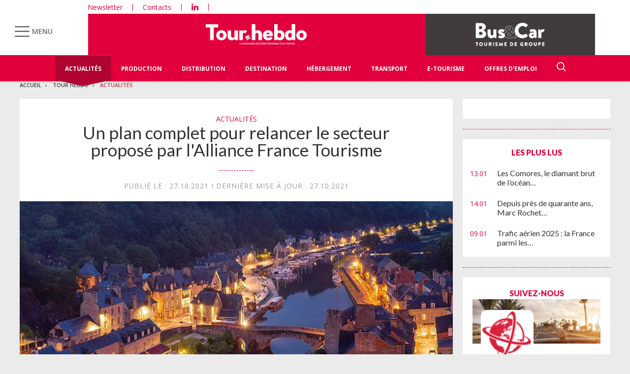

--- FILE ---
content_type: text/html; charset=UTF-8
request_url: https://www.tourhebdo.com/actualites/institutions/un-plan-complet-pour-relancer-le-secteur-propose-par-lalliance-france-tourisme-679880.php
body_size: 28731
content:


<!DOCTYPE html>
<html lang="fr">
<head>
<script>
window.dataLayer = window.dataLayer || [];
dataLayer.push({
 'login_status':'logged_in',
'content_group':'Article',			
'content_group2':'Actualités','content_type': 'free',
'publication_date':'27/10/2021','display_ads':"false" ,
'media':'Tour Hebdo'  });
</script>

<!-- Google Tag Manager -->
<script>(function(w,d,s,l,i){w[l]=w[l]||[];w[l].push({'gtm.start':
new Date().getTime(),event:'gtm.js'});var f=d.getElementsByTagName(s)[0],
j=d.createElement(s),dl=l!='dataLayer'?'&l='+l:'';j.async=true;j.src=
'https://www.googletagmanager.com/gtm.js?id='+i+dl;f.parentNode.insertBefore(j,f);
})(window,document,'script','dataLayer','GTM-KZ7NS2XJ');</script>
<!-- End Google Tag Manager -->

<meta charset="utf-8"/>
    <!-- COL -->

<!-- BL TL - ATL - Htmlheader de type imm -->
<!-- BL in -->


<title>Un plan complet pour relancer le secteur proposé par l&#039;Alliance France Tourisme - Tour Hebdo</title>

<meta name="description" content="L&rsquo;Alliance France Tourisme (AFT) regroupe les entreprises leaders du secteur du tourisme. A la fois force de proposition et groupe de pression, elle apporte r&eacute;guli&egrave;rement sa contribution au d&eacute;bat sur l&rsquo;avenir du Tourisme. Voici la derni&egrave;re." />
<meta name="viewport" content="width=device-width, initial-scale=1, maximum-scale=1.0, shrink-to-fit=no, user-scalable=0" />
<meta name="google-site-verification" content="OHu_q31vR5Tah0is8pbGE0WUlS0D7EJ7nu1EsKMED2w" />
<link type="image/x-icon" rel="icon" href="/favicon.ico" />

    <meta name="twitter:description"
          content="L&rsquo;Alliance France Tourisme (AFT) regroupe les entreprises leaders du secteur du tourisme. A la fois force de proposition et groupe de pression, elle apporte r&eacute;guli&egrave;rement sa contribution au d&eacute;bat sur l&rsquo;avenir du Tourisme. Voici la derni&egrave;re."/>
    <meta name="twitter:title" content="Un plan complet pour relancer le secteur proposé par l'Alliance France Tourisme"/>
    <meta name="twitter:card" content="summary_large_image"/>

    <meta property="og:title" content="Un plan complet pour relancer le secteur proposé par l'Alliance France Tourisme"/>
    <meta property="og:description"
          content="L&rsquo;Alliance France Tourisme (AFT) regroupe les entreprises leaders du secteur du tourisme. A la fois force de proposition et groupe de pression, elle apporte r&eacute;guli&egrave;rement sa contribution au d&eacute;bat sur l&rsquo;avenir du Tourisme. Voici la derni&egrave;re."/>
            <meta property="og:image" content="https://ibp.info6tm.fr/api/v1/files/6177120bd286c211ce0a6aa6/methodes/cover_mag/image.jpg"/>
        <meta property="og:image:type" content="image/jpeg"/>
        <meta property="og:locale" content="fr_FR">
    <meta property="og:url" content="http://www.tourhebdo.com/actualites/institutions/un-plan-complet-pour-relancer-le-secteur-propose-par-lalliance-france-tourisme-679880.php/?latest">
	<link rel="canonical" href="/actualites/institutions/un-plan-complet-pour-relancer-le-secteur-propose-par-lalliance-france-tourisme-679880.php" />


<link type="text/css" rel="stylesheet" href="/css/knacss.min.css" />
<link type="text/css" rel="stylesheet" href="/css/styles.min.css" />
<link type="text/css" rel="stylesheet" href="/css/tourisme.min.css" />
<link type="text/css" rel="stylesheet" href="/css/tourhebdo.min.css" />

<script type="text/javascript" src="/js/jquery-3.0.0.min.js"></script>
<script type="text/javascript" src="/js/scripts.min.js"></script>
<script type="text/javascript" src="/js/site.min.js"></script>
<script type="text/javascript" src="/js/sso.min.js"></script>
<script type="text/javascript" src="/js/jquery.simple-scroll-follow.min.js"></script>

<script type="text/javascript" src="/js/jQuery.print.min.js"></script>

<link type="text/css" rel="stylesheet" href="/css/audioplayer.min.css" />
<script type="text/javascript" src="/js/audioplayer.min.js"></script>

<link type="text/css" rel="stylesheet" href="/css/flickity.min.css" media="screen" />
<script type="text/javascript" src="/js/flickity.pkgd.min.js"></script>

<link type="text/css" rel="stylesheet" href="/css/jssor_slider.min.css" media="screen" />
<script type="text/javascript" src="/js/jssor.slider-21.1.5.min.js"></script>

<link type="text/css" rel="stylesheet" href="/css/slippry.min.css" media="screen" />
<script type="text/javascript" src="/js/slippry.min.js"></script>

<script type="text/javascript">
    var LPF_SITE = 'theb0f';
    var LPF_PATH_CODE = 'THEB';
</script>


	
<script src="//ced.sascdn.com/tag/106/smart.js" type="text/javascript"></script>
<script type="text/javascript">
  var syncjs = 1
  // Ads manager to use async tagging
  sas.setup({
    domain: "https://adapi.smartadserver.com",
    networkid: 106,
    async: syncjs
  });
</script>


    <script src="//assets.adobedtm.com/00b04938854733eea4b22b8bb187513ab8504c1b/satelliteLib-00a50b5bfbeef38b6ec319d116c0548adcc28051.js"></script>

<!-- Les metas OG pour Facebook -->
    <meta property="og:title" content="Un plan complet pour relancer le secteur proposé par l'Alliance France Tourisme"/>
    <meta property="og:description" content="L&rsquo;Alliance France Tourisme (AFT) regroupe les entreprises leaders du secteur du tourisme. A la fois force de proposition et groupe de pression, elle apporte r&eacute;guli&egrave;rement sa contribution au d&eacute;bat sur l&rsquo;avenir du Tourisme. Voici la derni&egrave;re."/>
    <meta property="og:type" content="article"/>
                         <meta property="og:image" content="https://ibp.info6tm.fr/api/v1/files/6177120bd286c211ce0a6aa6/methodes/article_small_portrait/image.jpg"/>
                <link rel="canonical" href="https://www.tourhebdo.com/actualites/institutions/un-plan-complet-pour-relancer-le-secteur-propose-par-lalliance-france-tourisme-679880.php" />

<meta name="robots" content="max-snippet:-1">
<meta name="robots" content="max-video-preview:-1">
<meta name="robots" content="max-image-preview:standard">


<!-- /BL -->

</head>
<body class="tou heb ">
    <!-- Google Tag Manager (noscript) -->
    <noscript><iframe src="https://www.googletagmanager.com/ns.html?id=GTM-KZ7NS2XJ"
    height="0" width="0" style="display:none;visibility:hidden"></iframe></noscript>
    <!-- End Google Tag Manager (noscript) -->
    
    <script>
        var LUP_datalayer = {
            profile: {},
            nav: {}
        };
    </script>
    <!-- CE FICHIER GÈRE UNIQUEMENT LA PARTIE NAV ET ARTICLE -->

<!-- Pour une meilleure lisibilité du code je mets la récupération d'Ariane ici. -->
        
                                                
<script>
    var ariane = JSON.parse('\u007B\u0022tr\u003Atheb0f\u003Atourh\u0022\u003A\u0022Tour\u0020Hebdo\u0022,\u0022tr\u003Atheb0f\u003Atourh\u003Aactualites\u0022\u003A\u0022Actualit\\u00e9s\u0022\u007D');
</script>


<!-- On gère ici la "recherche" -->

<script>

    /**
     * Les associations code site => libellé.
     */
    var LPF_PATH_CODE_LIBELLE = {
        BCTG: 'Bus&Car',
        THEB: 'TourHebdo',
        ICO: 'Icotour',
        RCP: 'Guide des Réceptifs',
        ASH: 'Actualités Sociales Hebdomadaires',
        ATL: 'Actu Transport Logistique'
    };

    var LPF_SITE_PREFIX = '';
    if (LPF_PATH_CODE_LIBELLE.hasOwnProperty(LPF_PATH_CODE)) {
        if (LPF_PATH_CODE === 'BCTG' || LPF_PATH_CODE === 'THEB' || LPF_PATH_CODE === 'ICO' || LPF_PATH_CODE == 'RCP') {
            LPF_SITE_PREFIX = 'th';
        } else if (LPF_PATH_CODE === 'ASH') {
            LPF_SITE_PREFIX = 'ash';
        } else if (LPF_PATH_CODE === 'ATL') {
            LPF_SITE_PREFIX = 'atl';
        }
    }

    /**
     *
     * TODO :
     * A adapter pour les autres sites :
     * pageName (return th & tmp.slice(0, ==>3<==) (car tr:theb0f:tourh)
     * buildAriane (path en dur)
     * namespace => ajouter les différents sites (cas particulier pour TH normalement si faut faire B&C, icotour & GDR)
     */

    /**
     * Tous ce qui est dans "nav"
     *
     * Retourne le nom de la page sous le format
     * site:[reste du path => sans la famille & sans le code site de Pulse]
     * @param path
     * @returns string
     */
    function pageName(path) {
        var slice = 2;
        if (LPF_SITE_PREFIX === 'th') {
            slice = 3;
        }
        var tmp = path.split(':');
        tmp.splice(0, slice);
        return LPF_SITE_PREFIX + ':' + tmp.join(':');
    }

    /**
     * Renvoie le type de la page (homepage, section ou article)
     * @param type
     * @param path
     * @returns string
     */
    function pageType(type, path) {
        if (type === 'H') {
            if (path.indexOf('homepage') === -1) {
                return 'section';
            }
            return 'homepage';
        } else if (type === 'E') {
            return 'article';
        } else if (type === 'C') {
            return 'section';
        }
    }

    /**
     * A partir du fil d'ariane crée les différentes propriétes pour le "nav".
     * @param ariane
     * @returns object
     */
    function buildAriane(ariane) {
        var level = [];
        for (var path in ariane) {
            level.push(pageName(path));
        }
        var res = {};
        for (var i = 0; i < level.length; i++) {
            res['level' + (i + 2)] = level[i];
        }
        return res;
    }

    /**
     * Renvoie le site correspondant.
     * Utilise la variable global LPF_PATH_CODE
     * @returns string
     */
    function nameSpace() {
        if (LPF_PATH_CODE_LIBELLE.hasOwnProperty(LPF_PATH_CODE)) {
            return LPF_PATH_CODE_LIBELLE[LPF_PATH_CODE];
        }
        return '';
    }

    /**
     * Retourne le prePageName c'est à dire le pageName sans le string avec les premiers ":".
     * @param path
     */
    function prePageName(path, pageType) {
        var tmp = pageName(path).split(':');
        if (LPF_SITE_PREFIX === 'th') tmp.splice(0, 1);
        if (path.indexOf('homepage') === -1) tmp.splice(1, 0, pageType);
        return tmp.join(':');
    }

    /**
     * Renvoie la string correspondant selon qu'on soit sur mobile ou tablette.
     */
    function responsive() {
        if (navigator.userAgent.match(/(android|iphone|blackberry|symbian|symbianos|symbos|netfront|model-orange|javaplatform|iemobile|windows phone|samsung|htc|opera mobile|opera mobi|opera mini|presto|huawei|blazer|bolt|doris|fennec|gobrowser|iris|maemo browser|mib|cldc|minimo|semc-browser|skyfire|teashark|teleca|uzard|uzardweb|meego|nokia|bb10|playbook)/gi)) {
            return 'responsive:mobile';
        } else {
            return 'responsive:desktop';
        }
    }

    /**
     * Renvoie les dimensions de l'écran.
     * @returns object
     */
    function getWindowSize() {
        return {
            width: window.screen.width,
            height: window.screen.height
        }
    }

    /**
     * Tous ce qui est dans article.
     * Renvoie la date de publication de l'article au format D/M/Y
     */
    function articleDatePublication(date) {
        var tmp = date.split(' ');
        tmp = tmp[0].split('-');
        return tmp[2] + '/' + tmp[1] + '/' + tmp[0];
    }

    /**
     * Renvoie le nom du serveur sans le "wwww-".
     */
    function getServer() {
        var server = window.location.hostname;
        if (server.indexOf('www-') !== -1) {
            server = server.replace('www-', '');
        }
        return server;
    }

    /**
     * Génère la dernière partie pour les pageName & les prePageName & hier1
     */
    function getArticleForPageName(article) {
        if (article) {
            var url_split = article.url.split('/');
            return ':' + url_split[url_split.length - 1].substr(0, url_split[url_split.length - 1].lastIndexOf('-'));
        } else {
            return '';
        }
    }

    var engine = JSON.parse('\u007B\u0022url\u0022\u003A\u0022\\\/actualites\\\/institutions\\\/un\u002Dplan\u002Dcomplet\u002Dpour\u002Drelancer\u002Dle\u002Dsecteur\u002Dpropose\u002Dpar\u002Dlalliance\u002Dfrance\u002Dtourisme\u002D679880.php\u0022,\u0022type\u0022\u003A\u0022E\u0022,\u0022pinfo\u0022\u003A\u005B\u005D,\u0022pinfo2\u0022\u003Anull,\u0022http_code\u0022\u003A200,\u0022user_acces\u0022\u003Atrue,\u0022user_auth\u0022\u003Afalse,\u0022user_permissions\u0022\u003Afalse,\u0022body_page\u0022\u003A\u0022body_article_2col\u0022,\u0022colonnes\u0022\u003A\u005B\u0022Artventre\u0022,\u0022Rubdroite\u0022\u005D\u007D');
    var hierarchie = JSON.parse('\u007B\u0022id_hierarchie\u0022\u003A67389,\u0022titre\u0022\u003A\u0022Actualit\\u00e9s\u0022,\u0022uri\u0022\u003A\u0022\\\/actualites\\\/\u0022,\u0022type\u0022\u003A\u0022PAG\u003A\u0022,\u0022niveau\u0022\u003A2,\u0022ordre\u0022\u003A1,\u0022visibilite\u0022\u003A1,\u0022meta\u0022\u003A\u007B\u0022code_magazine\u0022\u003A\u0022\u0022,\u0022code_pub\u0022\u003A\u0022134088\\\/896416\u0022,\u0022description_article\u0022\u003A\u0022\u0023\u007Belement.chapeau\u007D\u0022,\u0022description_rubrique\u0022\u003A\u0022Tour\u0020Hebdo,\u0020le\u0020portail\u0020des\u0020professionnels\u0020du\u0020Tourisme\u0020\u003A\u0020actualit\\u00e9s\u0020du\u0020tourisme,\u0020offres\u0020d\u0027emploi,\u0020guide\u0020Icotour,\u0020toutes\u0020les\u0020informations\u0020pour\u0020les\u0020professionnels\u0020du\u0020tourisme\u0022,\u0022titre_article\u0022\u003A\u0022\u0023\u007Belement.titre\u007D\u0020\u002D\u0020Tour\u0020Hebdo\u0022,\u0022titre_rubrique\u0022\u003A\u0022Tour\u0020Hebdo\u0022,\u0022insertion\u0022\u003A\u0022\u0022,\u0022email\u0022\u003A\u0022\u0022,\u0022id_3R\u0022\u003A\u0022\u0022,\u0022reaction\u0022\u003A\u0022\u0022,\u0022cover\u0022\u003A\u0022\u0022,\u0022date_issue\u0022\u003A\u0022\u0022,\u0022ranking_mode_enabled\u0022\u003Afalse,\u0022ranking_mode_polling_interval\u0022\u003A30000,\u0022lien_calameo\u0022\u003A\u0022\u0022,\u0022numero_nl\u0022\u003A\u0022\u0022,\u0022titre_nl\u0022\u003A\u0022\u0022,\u0022mailing_id\u0022\u003Afalse,\u0022newsletter_template\u0022\u003Afalse,\u0022newsletter_template_copy_elements\u0022\u003Afalse,\u0022newsletter_edition\u0022\u003Afalse,\u0022ranking_manual\u0022\u003Afalse,\u0022date_nl\u0022\u003A\u0022\u0022,\u0022newsletter_template_copy_rankings\u0022\u003Afalse\u007D,\u0022publiable\u0022\u003Atrue,\u0022associable\u0022\u003Atrue,\u0022rss\u0022\u003A1,\u0022body_rub\u0022\u003A\u0022body_rubrique_2col_waterfall\u0022,\u0022colonnes_rub\u0022\u003A\u0022Rubventre,Rubdroite\u0022,\u0022body_art\u0022\u003A\u0022body_article_2col\u0022,\u0022colonnes_art\u0022\u003A\u0022Artventre,Rubdroite\u0022,\u0022request_type\u0022\u003A\u0022tricustom\u003Fpath\u003D\u0023\u007Bpath\u007D\u0026champ\u003Ddate_premiere_publication\u0026ordre\u003D\u002D1\u007Cpager\u003Fpgsize\u003D26\u0026pg\u003D\u0023\u007Bpg\u007D\u0022,\u0022redirections\u0022\u003A\u005B\u005D,\u0022created_at\u0022\u003A\u007B\u0022date\u0022\u003A\u00222016\u002D12\u002D28\u002014\u003A47\u003A50.000000\u0022,\u0022timezone_type\u0022\u003A1,\u0022timezone\u0022\u003A\u0022\u002B00\u003A00\u0022\u007D,\u0022updated_at\u0022\u003A\u007B\u0022date\u0022\u003A\u00222025\u002D07\u002D08\u002012\u003A44\u003A37.000000\u0022,\u0022timezone_type\u0022\u003A1,\u0022timezone\u0022\u003A\u0022\u002B00\u003A00\u0022\u007D,\u0022date_front_last_sync\u0022\u003A\u007B\u0022date\u0022\u003A\u00222026\u002D01\u002D22\u002018\u003A01\u003A36.000000\u0022,\u0022timezone_type\u0022\u003A1,\u0022timezone\u0022\u003A\u0022\u002B00\u003A00\u0022\u007D,\u0022date_front_first_sync\u0022\u003A\u007B\u0022date\u0022\u003A\u00222019\u002D09\u002D16\u002014\u003A47\u003A29.000000\u0022,\u0022timezone_type\u0022\u003A1,\u0022timezone\u0022\u003A\u0022\u002B00\u003A00\u0022\u007D,\u0022famille\u0022\u003A\u0022tr\u0022,\u0022site\u0022\u003A\u0022theb0f\u0022,\u0022path\u0022\u003A\u0022tr\u003Atheb0f\u003Atourh\u003Aactualites\u0022,\u0022canonical_url\u0022\u003A\u0022https\u003A\\\/\\\/www.tourhebdo.com\\\/actualites\\\/\u0022\u007D');
    var article = null;

    if (engine.type === 'E') {
        article = JSON.parse('\u007B\u0022_id\u0022\u003A679880,\u0022id_element\u0022\u003A679880,\u0022id_sans_version\u0022\u003A\u0022679880\u0022,\u0022id_actunet\u0022\u003A0,\u0022titre\u0022\u003A\u0022Un\u0020plan\u0020complet\u0020pour\u0020relancer\u0020le\u0020secteur\u0020propos\\u00e9\u0020par\u0020l\u0027Alliance\u0020France\u0020Tourisme\u0022,\u0022titre_alt\u0022\u003A\u0022\u0022,\u0022titre_url\u0022\u003A\u0022un\u002Dplan\u002Dcomplet\u002Dpour\u002Drelancer\u002Dle\u002Dsecteur\u002Dpropose\u002Dpar\u002Dlalliance\u002Dfrance\u002Dtourisme\u0022,\u0022texte\u0022\u003A\u0022\u003Cp\u003E\u003Cspan\u0020style\u003D\\\u0022font\u002Dsize\u003A12pt\\\u0022\u003E\u003Cspan\u0020style\u003D\\\u0022vertical\u002Dalign\u003Abaseline\\\u0022\u003E\u003Cspan\u0020style\u003D\\\u0022font\u002Dfamily\u003ACalibri,sans\u002Dserif\\\u0022\u003E\u003Cspan\u0020style\u003D\\\u0022border\u003Anone\u0020windowtext\u00201.0pt\u003B\u0020color\u003A\u0023021261\u003B\u0020padding\u003A0cm\\\u0022\u003EElle\u0020s\u0026rsquo\u003Binscrit\u0020dans\u0020une\u0020strat\u0026eacute\u003Bgie\u0020nationale\u0020\u0026agrave\u003B\u0020horizon\u002010\u0020ans,\u0020qui\u0020devrait\u0020\u0026ecirc\u003Btre\u0020pilot\u0026eacute\u003Be\u0020et\u0020port\u0026eacute\u003Be\u0020par\u0020une\u0020gouvernance\u0020renouvel\u0026eacute\u003Be,\u0020dont\u0020l\u0026rsquo\u003Bobjet\u0020premier\u0020sera\u0020la\u0020structuration\u0020de\u0020l\u0026rsquo\u003Boffre\u0020globale\u0020de\u0020services.\u0020\u003C\\\/span\u003E\u003C\\\/span\u003E\u003C\\\/span\u003E\u003C\\\/span\u003E\u003C\\\/p\u003E\\n\\n\u003Cp\u003E\u003Cspan\u0020style\u003D\\\u0022font\u002Dsize\u003A12pt\\\u0022\u003E\u003Cspan\u0020style\u003D\\\u0022vertical\u002Dalign\u003Abaseline\\\u0022\u003E\u003Cspan\u0020style\u003D\\\u0022font\u002Dfamily\u003ACalibri,sans\u002Dserif\\\u0022\u003E\u003Cspan\u0020style\u003D\\\u0022border\u003Anone\u0020windowtext\u00201.0pt\u003B\u0020color\u003A\u0023021261\u003B\u0020padding\u003A0cm\\\u0022\u003EDeux\u0020freins\u0020principaux\u0020doivent\u0020\u0026ecirc\u003Btre\u0020soulign\u0026eacute\u003Bs\u0020\u003A\u0020la\u0020crise\u0020des\u0020ressources\u0020humaines\u0020et\u0020la\u0020fragilit\u0026eacute\u003B\u0020financi\u0026egrave\u003Bre\u0020des\u0020entreprises\u0020qui\u0020les\u0020rend\u0020vuln\u0026eacute\u003Brables\u0020et\u0020restreint\u0020leur\u0020capacit\u0026eacute\u003B\u0020d\u0026rsquo\u003Binvestissement,\u0020alors\u0020m\u0026ecirc\u003Bme\u0020que\u0020les\u0020exigences\u0020des\u0020client\u0026egrave\u003Bles\u0020sont\u0020croissantes.\u0020\u003C\\\/span\u003E\u003C\\\/span\u003E\u003C\\\/span\u003E\u003C\\\/span\u003E\u003Cbr\u0020\\\/\u003E\\n\u003Cspan\u0020style\u003D\\\u0022font\u002Dsize\u003A12pt\\\u0022\u003E\u003Cspan\u0020style\u003D\\\u0022vertical\u002Dalign\u003Abaseline\\\u0022\u003E\u003Cspan\u0020style\u003D\\\u0022font\u002Dfamily\u003ACalibri,sans\u002Dserif\\\u0022\u003E\u003Cspan\u0020style\u003D\\\u0022border\u003Anone\u0020windowtext\u00201.0pt\u003B\u0020color\u003A\u0023021261\u003B\u0020padding\u003A0cm\\\u0022\u003E\u003Cb\u003EL\u0026rsquo\u003BAlliance\u0020France\u0020Tourisme\u0020propose\u0020des\u0020mesures\u0020au\u0020b\u0026eacute\u003Bn\u0026eacute\u003Bfice\u0020des\u0020acteurs\u0020\u0026eacute\u003Bconomiques\u0020du\u0020secteur,\u0020leurs\u0020salari\u0026eacute\u003Bs,\u0020des\u0020territoires\u0020et\u0020bien\u0020s\u0026ucirc\u003Br\u0020les\u0020touristes\u0020\u003A\u003C\\\/b\u003E\u003C\\\/span\u003E\u003C\\\/span\u003E\u003C\\\/span\u003E\u003C\\\/span\u003E\u003C\\\/p\u003E\\n\\n\u003Cp\u003E\u003Cspan\u0020style\u003D\\\u0022font\u002Dsize\u003A12pt\\\u0022\u003E\u003Cspan\u0020style\u003D\\\u0022vertical\u002Dalign\u003Abaseline\\\u0022\u003E\u003Cspan\u0020style\u003D\\\u0022font\u002Dfamily\u003ACalibri,sans\u002Dserif\\\u0022\u003E\u003Cb\u003E\u003Cspan\u0020style\u003D\\\u0022border\u003Anone\u0020windowtext\u00201.0pt\u003B\u0020color\u003A\u0023d12a3c\u003B\u0020padding\u003A0cm\\\u0022\u003E5\u0020propositions\u0020marquantes\u0020en\u0020faveur\u0020du\u0020d\u0026eacute\u003Bveloppement\u0020de\u0020l\u0026rsquo\u003Bexp\u0026eacute\u003Brience\u0020touristique\u0020et\u0020au\u0020b\u0026eacute\u003Bn\u0026eacute\u003Bfice\u0020des\u0020territoires\u0020\u003A\u003C\\\/span\u003E\u003C\\\/b\u003E\u003C\\\/span\u003E\u003C\\\/span\u003E\u003C\\\/span\u003E\u003C\\\/p\u003E\\n\\n\u003Cul\u003E\\n\\t\u003Cli\u003E\u003Cspan\u0020style\u003D\\\u0022font\u002Dsize\u003A12pt\\\u0022\u003E\u003Cspan\u0020style\u003D\\\u0022tab\u002Dstops\u003Alist\u002036.0pt\\\u0022\u003E\u003Cspan\u0020style\u003D\\\u0022vertical\u002Dalign\u003Abaseline\\\u0022\u003E\u003Cspan\u0020style\u003D\\\u0022font\u002Dfamily\u003ACalibri,sans\u002Dserif\\\u0022\u003E\u003Cb\u003E\u003Cspan\u0020style\u003D\\\u0022border\u003Anone\u0020windowtext\u00201.0pt\u003B\u0020color\u003A\u0023021261\u003B\u0020padding\u003A0cm\\\u0022\u003ED\u0026eacute\u003Bvelopper\u0020des\u0020parcours\u0020s\u0026rsquo\u003Bappuyant\u0020sur\u0020des\u0020th\u0026eacute\u003Bmatiques\u0020fortes,\u0020sur\u0020le\u0020mod\u0026egrave\u003Ble\u0020des\u0020\u0026laquo\u003B\u0020Routes\u0020des\u0020Vins\u0020\u0026raquo\u003B\u0020en\u0020\u0026eacute\u003Blargissant\u0020cette\u0020d\u0026eacute\u003Bmarche\u0020\u0026agrave\u003B\u0020d\u0026rsquo\u003Bautres\u0020th\u0026eacute\u003Bmatiques\u0020\u003C\\\/span\u003E\u003C\\\/b\u003E\u003Cspan\u0020style\u003D\\\u0022color\u003A\u0023021261\\\u0022\u003Ecomme\u0020l\u0026rsquo\u003BHistoire,\u0020les\u0020Sports\u0020extr\u0026ecirc\u003Bmes\u0020\u0028sports\u0020nautiques\u0020dans\u0020les\u0020outre\u002Dmer\u0029.\u0020Cela\u0020pourra\u0020dynamiser\u0020le\u0020tourisme\u0020\u0026eacute\u003Bmanant\u0020des\u0020locaux,\u0020encourager\u0020la\u0020revisite,\u0020diffuser\u0020les\u0020flux\u0020entre\u0020sites,\u0020et\u0020contribuer\u0020\u0026agrave\u003B\u0020renforcer\u0020les\u0020comportements\u0020de\u0020choix\u0020d\u0026rsquo\u003Bun\u0020s\u0026eacute\u003Bjour\u0020en\u0020fonction\u0020de\u0020l\u0026rsquo\u003Bexp\u0026eacute\u003Brience\u0020que\u0020l\u0026rsquo\u003Bon\u0020y\u0020vit\u0020plut\u0026ocirc\u003Bt\u0020que\u0020de\u0020site\u0020\u0026laquo\u003B\u0020\u0026agrave\u003B\u0020faire\u0020\u0026raquo\u003B.\u003C\\\/span\u003E\u003C\\\/span\u003E\u003C\\\/span\u003E\u003C\\\/span\u003E\u003C\\\/span\u003E\u003C\\\/li\u003E\\n\\t\u003Cli\u003E\u003Cspan\u0020style\u003D\\\u0022font\u002Dsize\u003A12pt\\\u0022\u003E\u003Cspan\u0020style\u003D\\\u0022tab\u002Dstops\u003Alist\u002036.0pt\\\u0022\u003E\u003Cspan\u0020style\u003D\\\u0022vertical\u002Dalign\u003Abaseline\\\u0022\u003E\u003Cspan\u0020style\u003D\\\u0022font\u002Dfamily\u003ACalibri,sans\u002Dserif\\\u0022\u003E\u003Cb\u003E\u003Cspan\u0020style\u003D\\\u0022border\u003Anone\u0020windowtext\u00201.0pt\u003B\u0020color\u003A\u0023021261\u003B\u0020padding\u003A0cm\\\u0022\u003EEn\u0020mati\u0026egrave\u003Bre\u0020de\u0020transports,\u0020renforcer\u0020l\u0026rsquo\u003Baccessibilit\u0026eacute\u003B\u0020\u0026laquo\u003B\u0020point\u0020\u0026agrave\u003B\u0020point\u0020\u0026raquo\u003B,\u0020notamment\u0020sur\u0020les\u0020\u0026laquo\u003B\u0020derniers\u0020kilom\u0026egrave\u003Btres\u0020\u0026raquo\u003B\u0020et\u0020le\u0020transport\u0020sur\u0020place,\u003C\\\/span\u003E\u003C\\\/b\u003E\u003Cspan\u0020style\u003D\\\u0022color\u003A\u0023021261\\\u0022\u003E\u0020et\u0020ce\u0020y\u0020compris\u0020en\u0020dehors\u0020des\u0020grandes\u0020m\u0026eacute\u003Btropoles,\u0020\u0026agrave\u003B\u0020travers\u0020un\u0020maillage\u0020plus\u0020fin,\u0020moins\u0020carbon\u0026eacute\u003B\u0020et\u0020plus\u0020fr\u0026eacute\u003Bquent\u0020d\u0026rsquo\u003Boffre\u0020de\u0020transports\u0020r\u0026eacute\u003Bgionaux\u0020et\u0020locaux,\u0020avec\u0020notamment\u0020la\u0020mise\u0020en\u0020service\u0020op\u0026eacute\u003Brationnel\u0020du\u0020CDG\u0020Express\u0020au\u0020plus\u0020t\u0026ocirc\u003Bt.\u0020\u003C\\\/span\u003E\u003C\\\/span\u003E\u003C\\\/span\u003E\u003C\\\/span\u003E\u003C\\\/span\u003E\u003C\\\/li\u003E\\n\\t\u003Cli\u003E\u003Cspan\u0020style\u003D\\\u0022font\u002Dsize\u003A12pt\\\u0022\u003E\u003Cspan\u0020style\u003D\\\u0022tab\u002Dstops\u003Alist\u002036.0pt\\\u0022\u003E\u003Cspan\u0020style\u003D\\\u0022vertical\u002Dalign\u003Abaseline\\\u0022\u003E\u003Cspan\u0020style\u003D\\\u0022font\u002Dfamily\u003ACalibri,sans\u002Dserif\\\u0022\u003E\u003Cb\u003E\u003Cspan\u0020style\u003D\\\u0022border\u003Anone\u0020windowtext\u00201.0pt\u003B\u0020color\u003A\u0023021261\u003B\u0020padding\u003A0cm\\\u0022\u003ESoutenir\u0020le\u0020retour\u0020des\u0020jeunes\u0020g\u0026eacute\u003Bn\u0026eacute\u003Brations\u0020sur\u0020les\u0020territoires\u0020touristiques\u0020tricolores\u0020\u003A\u003C\\\/span\u003E\u003C\\\/b\u003E\u003C\\\/span\u003E\u003C\\\/span\u003E\u003C\\\/span\u003E\u003C\\\/span\u003E\u003C\\\/li\u003E\\n\u003C\\\/ul\u003E\\n\\n\u003Cp\u003E\u003Cspan\u0020style\u003D\\\u0022font\u002Dsize\u003A12pt\\\u0022\u003E\u003Cspan\u0020style\u003D\\\u0022vertical\u002Dalign\u003Abaseline\\\u0022\u003E\u003Cspan\u0020style\u003D\\\u0022font\u002Dfamily\u003ACalibri,sans\u002Dserif\\\u0022\u003E\u003Cb\u003E\u003Cspan\u0020style\u003D\\\u0022border\u003Anone\u0020windowtext\u00201.0pt\u003B\u0020color\u003A\u0023021261\u003B\u0020padding\u003A0cm\\\u0022\u003Ea.\u003C\\\/span\u003E\u003C\\\/b\u003E\u003Cspan\u0020style\u003D\\\u0022border\u003Anone\u0020windowtext\u00201.0pt\u003B\u0020color\u003A\u0023021261\u003B\u0020padding\u003A0cm\\\u0022\u003E\u0020D\u0026eacute\u003Bdier\u0020des\u0020enveloppes\u0020allou\u0026eacute\u003Bes\u0020aux\u0020voyages\u0020scolaires\u0020et\u0020classes\u0020de\u0020neige\u0020dans\u0020le\u0020budget\u0020de\u0020l\u0026rsquo\u003B\u0026Eacute\u003Bducation\u0020nationale.\u003C\\\/span\u003E\u003C\\\/span\u003E\u003C\\\/span\u003E\u003C\\\/span\u003E\u003C\\\/p\u003E\\n\\n\u003Cp\u003E\u003Cspan\u0020style\u003D\\\u0022font\u002Dsize\u003A12pt\\\u0022\u003E\u003Cspan\u0020style\u003D\\\u0022vertical\u002Dalign\u003Abaseline\\\u0022\u003E\u003Cspan\u0020style\u003D\\\u0022font\u002Dfamily\u003ACalibri,sans\u002Dserif\\\u0022\u003E\u003Cb\u003E\u003Cspan\u0020style\u003D\\\u0022border\u003Anone\u0020windowtext\u00201.0pt\u003B\u0020color\u003A\u0023021261\u003B\u0020padding\u003A0cm\\\u0022\u003Eb.\u003C\\\/span\u003E\u003C\\\/b\u003E\u003Cspan\u0020style\u003D\\\u0022border\u003Anone\u0020windowtext\u00201.0pt\u003B\u0020color\u003A\u0023021261\u003B\u0020padding\u003A0cm\\\u0022\u003E\u0020Proposer,\u0020d\u0026egrave\u003Bs\u0020la\u0020saison\u0020hivernale\u00202021\u002D2022\u0020et\u0020pour\u0020toute\u0020la\u0020saison\u0020de\u0020ski,\u0020aux\u0020jeunes\u0020\u0026acirc\u003Bg\u0026eacute\u003Bs\u0020de\u002010\u002D13\u0020ans\u0020un\u0020\u0026quot\u003BPasseport\u0020des\u0020Neiges\u0026quot\u003B,\u0020sur\u0020le\u0020mod\u0026egrave\u003Ble\u0020de\u0020ce\u0020qui\u0020se\u0020pratique\u0020avec\u0020succ\u0026egrave\u003Bs\u0020au\u0020Canada.\u0020Ce\u0020pass\u0020leur\u0020permet\u0020de\u0020skier\u0020\u0026agrave\u003B\u0020titre\u0020gracieux\u0020sur\u0020un\u0020certain\u0020nombre\u0020de\u0020domaines\u0020skiables\u0020participants\u0020et\u0020de\u0020b\u0026eacute\u003Bn\u0026eacute\u003Bficier\u0020de\u0020prix\u0020d\u0026rsquo\u003Bh\u0026eacute\u003Bbergement\u0020avantageux\u0020\u0026agrave\u003B\u0020la\u0020fois\u0020pour\u0020eux\u0020et\u0020leurs\u0020accompagnateurs.\u003C\\\/span\u003E\u003C\\\/span\u003E\u003C\\\/span\u003E\u003C\\\/span\u003E\u003C\\\/p\u003E\\n\\n\u003Cul\u003E\\n\\t\u003Cli\u003E\u003Cspan\u0020style\u003D\\\u0022font\u002Dsize\u003A12pt\\\u0022\u003E\u003Cspan\u0020style\u003D\\\u0022tab\u002Dstops\u003Alist\u002036.0pt\\\u0022\u003E\u003Cspan\u0020style\u003D\\\u0022vertical\u002Dalign\u003Abaseline\\\u0022\u003E\u003Cspan\u0020style\u003D\\\u0022font\u002Dfamily\u003ACalibri,sans\u002Dserif\\\u0022\u003E\u003Cb\u003E\u003Cspan\u0020style\u003D\\\u0022border\u003Anone\u0020windowtext\u00201.0pt\u003B\u0020color\u003A\u0023021261\u003B\u0020padding\u003A0cm\\\u0022\u003EAmplifier\u0020la\u0020diffusion\u0020des\u0020\u0026laquo\u003B\u0020ch\u0026egrave\u003Bques\u0020vacances\u0020\u0026raquo\u003B\u0020\u003A\u003C\\\/span\u003E\u003C\\\/b\u003E\u003C\\\/span\u003E\u003C\\\/span\u003E\u003C\\\/span\u003E\u003C\\\/span\u003E\u003C\\\/li\u003E\\n\u003C\\\/ul\u003E\\n\\n\u003Cp\u003E\u003Cspan\u0020style\u003D\\\u0022font\u002Dsize\u003A12pt\\\u0022\u003E\u003Cspan\u0020style\u003D\\\u0022vertical\u002Dalign\u003Abaseline\\\u0022\u003E\u003Cspan\u0020style\u003D\\\u0022font\u002Dfamily\u003ACalibri,sans\u002Dserif\\\u0022\u003E\u003Cb\u003E\u003Cspan\u0020style\u003D\\\u0022border\u003Anone\u0020windowtext\u00201.0pt\u003B\u0020color\u003A\u0023021261\u003B\u0020padding\u003A0cm\\\u0022\u003Ea.\u0020\u003C\\\/span\u003E\u003C\\\/b\u003E\u003Cspan\u0020style\u003D\\\u0022border\u003Anone\u0020windowtext\u00201.0pt\u003B\u0020color\u003A\u0023021261\u003B\u0020padding\u003A0cm\\\u0022\u003EPar\u0020les\u0020entreprises\u0020\u0026agrave\u003B\u0020leurs\u0020salari\u0026eacute\u003Bs\u0020au\u0020m\u0026ecirc\u003Bme\u0020titre\u0020que\u0020la\u0020prime\u0020d\u0026eacute\u003Bfiscalis\u0026eacute\u003Be,\u0020en\u0020harmonisant\u0020le\u0020r\u0026eacute\u003Bgime\u0020d\u0026rsquo\u003Bexon\u0026eacute\u003Bration\u0020sociale\u0020applicable\u0020\u0026agrave\u003B\u0020tous\u0020les\u0020clients\u0020de\u0020l\u0026rsquo\u003BANCV,\u0020quelle\u0020que\u0020soit\u0020la\u0020taille\u0020de\u0020l\u0026rsquo\u003Bentreprise\u003C\\\/span\u003E\u003C\\\/span\u003E\u003C\\\/span\u003E\u003C\\\/span\u003E\u003C\\\/p\u003E\\n\\n\u003Cp\u003E\u003Cspan\u0020style\u003D\\\u0022font\u002Dsize\u003A12pt\\\u0022\u003E\u003Cspan\u0020style\u003D\\\u0022vertical\u002Dalign\u003Abaseline\\\u0022\u003E\u003Cspan\u0020style\u003D\\\u0022font\u002Dfamily\u003ACalibri,sans\u002Dserif\\\u0022\u003E\u003Cb\u003E\u003Cspan\u0020style\u003D\\\u0022border\u003Anone\u0020windowtext\u00201.0pt\u003B\u0020color\u003A\u0023021261\u003B\u0020padding\u003A0cm\\\u0022\u003Eb.\u0020\u003C\\\/span\u003E\u003C\\\/b\u003E\u003Cspan\u0020style\u003D\\\u0022border\u003Anone\u0020windowtext\u00201.0pt\u003B\u0020color\u003A\u0023021261\u003B\u0020padding\u003A0cm\\\u0022\u003EEn\u0020repensant\u0020la\u0020gouvernance\u0020de\u0020la\u0020distribution\u0020des\u0020ch\u0026egrave\u003Bques\u0020vacances\u0020pour\u0020amplifier\u0020leur\u0020diffusion\u0020et\u0020assurer\u0020le\u0020financement\u0020des\u0020politiques\u0020sociales\u0020sans\u0020d\u0026eacute\u003Bpendre\u0020d\u0026rsquo\u003Bune\u0020dotation\u0020budg\u0026eacute\u003Btaire\u0020de\u0020l\u0026rsquo\u003B\u0026Eacute\u003Btat\u0020et\u0020donc\u0020scinder\u0020l\u0026rsquo\u003Bactivit\u0026eacute\u003B\u0020de\u0020l\u0026rsquo\u003BANCV\u0020en\u0020une\u0020composante\u0020sociale,\u0020relative\u0020aux\u0020politiques\u0020sociales,\u0020et\u0020une\u0020composante\u0020commerciale\u0020qui\u0020serait\u0020la\u0020diffusion\u0020des\u0020ch\u0026egrave\u003Bque\u003Cb\u003E\u0020\u003C\\\/b\u003Evacances.\u003C\\\/span\u003E\u003C\\\/span\u003E\u003C\\\/span\u003E\u003C\\\/span\u003E\u003C\\\/p\u003E\\n\\n\u003Cp\u003E\u003Cspan\u0020style\u003D\\\u0022font\u002Dsize\u003A12pt\\\u0022\u003E\u003Cspan\u0020style\u003D\\\u0022vertical\u002Dalign\u003Abaseline\\\u0022\u003E\u003Cspan\u0020style\u003D\\\u0022font\u002Dfamily\u003ACalibri,sans\u002Dserif\\\u0022\u003E\u003Cb\u003E\u003Cspan\u0020style\u003D\\\u0022border\u003Anone\u0020windowtext\u00201.0pt\u003B\u0020color\u003A\u0023021261\u003B\u0020padding\u003A0cm\\\u0022\u003Ec.\u0020\u003C\\\/span\u003E\u003C\\\/b\u003E\u003Cspan\u0020style\u003D\\\u0022border\u003Anone\u0020windowtext\u00201.0pt\u003B\u0020color\u003A\u0023021261\u003B\u0020padding\u003A0cm\\\u0022\u003ESoutenir\u0020le\u0020programme\u0020S\u0026eacute\u003Bniors\u0020en\u0020vacances\u0020de\u0020l\u0026rsquo\u003BANCV\u0020\u003A\u0020\u0026eacute\u003Blargir\u0020le\u0020tour\u0020de\u0020table\u0020des\u0020financeurs\u0020en\u0020y\u0020impliquant\u0020les\u0020mutuelles\u0020et\u0020les\u0020acteurs\u0020du\u0020monde\u0020de\u0020l\u0026rsquo\u003Bautonomie\u0020et\u0020de\u0020la\u0020d\u0026eacute\u003Bpendance\u003C\\\/span\u003E\u003C\\\/span\u003E\u003C\\\/span\u003E\u003C\\\/span\u003E\u003C\\\/p\u003E\\n\\n\u003Cul\u003E\\n\\t\u003Cli\u003E\u003Cspan\u0020style\u003D\\\u0022font\u002Dsize\u003A12pt\\\u0022\u003E\u003Cspan\u0020style\u003D\\\u0022tab\u002Dstops\u003Alist\u002036.0pt\\\u0022\u003E\u003Cspan\u0020style\u003D\\\u0022vertical\u002Dalign\u003Abaseline\\\u0022\u003E\u003Cspan\u0020style\u003D\\\u0022font\u002Dfamily\u003ACalibri,sans\u002Dserif\\\u0022\u003E\u003Cb\u003E\u003Cspan\u0020style\u003D\\\u0022border\u003Anone\u0020windowtext\u00201.0pt\u003B\u0020color\u003A\u0023021261\u003B\u0020padding\u003A0cm\\\u0022\u003EFavoriser\u0020la\u0020cr\u0026eacute\u003Bation\u0020de\u0020p\u0026ocirc\u003Bles\u0020de\u0020comp\u0026eacute\u003Btitivit\u0026eacute\u003B\u0020touristiques.\u003C\\\/span\u003E\u003C\\\/b\u003E\u003Cspan\u0020style\u003D\\\u0022color\u003A\u0023021261\\\u0022\u003E\u0020Sur\u0020les\u0020territoires,\u0020favoriser\u0020les\u0020p\u0026ocirc\u003Bles\u0020de\u0020comp\u0026eacute\u003Btitivit\u0026eacute\u003B\u0020afin\u0020d\u0026rsquo\u003By\u0020favoriser\u0020l\u0026rsquo\u003Binnovation,\u0020d\u0026eacute\u003Bvelopper\u0020l\u0026rsquo\u003Bentreprenariat\u0020et\u0020f\u0026eacute\u003Bd\u0026eacute\u003Brer\u0020les\u0020\u0026eacute\u003Bcosyst\u0026egrave\u003Bmes,\u0020cr\u0026eacute\u003Ber\u0020des\u0020emplois\u0020et\u0020g\u0026eacute\u003Bn\u0026eacute\u003Brer\u0020la\u0020croissance.\u0020\u003C\\\/span\u003E\u003C\\\/span\u003E\u003C\\\/span\u003E\u003C\\\/span\u003E\u003C\\\/span\u003E\u003C\\\/li\u003E\\n\u003C\\\/ul\u003E\\n\\n\u003Cp\u003E\u003Cspan\u0020style\u003D\\\u0022font\u002Dsize\u003A12pt\\\u0022\u003E\u003Cspan\u0020style\u003D\\\u0022vertical\u002Dalign\u003Abaseline\\\u0022\u003E\u003Cspan\u0020style\u003D\\\u0022font\u002Dfamily\u003ACalibri,sans\u002Dserif\\\u0022\u003E\u003Cb\u003E\u003Cspan\u0020style\u003D\\\u0022border\u003Anone\u0020windowtext\u00201.0pt\u003B\u0020color\u003A\u0023d12a3c\u003B\u0020padding\u003A0cm\\\u0022\u003E5\u0020propositions\u0020marquantes\u0020au\u0020b\u0026eacute\u003Bn\u0026eacute\u003Bfice\u0020des\u0020entreprises\u0020et\u0020des\u0020salari\u0026eacute\u003Bs\u0020du\u0020secteur\u0020touristique\u0020fran\u0026ccedil\u003Bais\u0020\u003A\u003C\\\/span\u003E\u003C\\\/b\u003E\u003C\\\/span\u003E\u003C\\\/span\u003E\u003C\\\/span\u003E\u003C\\\/p\u003E\\n\\n\u003Cul\u003E\\n\\t\u003Cli\u003E\u003Cspan\u0020style\u003D\\\u0022font\u002Dsize\u003A12pt\\\u0022\u003E\u003Cspan\u0020style\u003D\\\u0022tab\u002Dstops\u003Alist\u002036.0pt\\\u0022\u003E\u003Cspan\u0020style\u003D\\\u0022vertical\u002Dalign\u003Abaseline\\\u0022\u003E\u003Cspan\u0020style\u003D\\\u0022font\u002Dfamily\u003ACalibri,sans\u002Dserif\\\u0022\u003E\u003Cb\u003E\u003Cspan\u0020style\u003D\\\u0022border\u003Anone\u0020windowtext\u00201.0pt\u003B\u0020color\u003A\u0023021261\u003B\u0020padding\u003A0cm\\\u0022\u003ERelever\u0020le\u0020d\u0026eacute\u003Bfi\u0020de\u0020la\u0020crise\u0020des\u0020ressources\u0020humaines\u0020en\u0020finan\u0026ccedil\u003Bant\u0020l\u0026rsquo\u003Bemploi\u0020via\u0020l\u0026rsquo\u003Bentreprise\u0020et\u0020non\u0020plus\u0020les\u0020dispositifs\u0020de\u0020ch\u0026ocirc\u003Bmage\u0020ou\u0020de\u0020ch\u0026ocirc\u003Bmage\u0020partiel\u003C\\\/span\u003E\u003C\\\/b\u003E\u003Cspan\u0020style\u003D\\\u0022color\u003A\u0023021261\\\u0022\u003E\u0020en\u0020instaurant\u0020une\u0020r\u0026eacute\u003Bduction\u0020des\u0020charges\u0020salariales\u0020proportionnelle\u0020et\u0020progressive\u0020selon\u0020l\u0026rsquo\u003Baccroissement\u0020de\u0020la\u0020masse\u0020salariale\u0020\u0028en\u0020nombre\u0020de\u0020salari\u0026eacute\u003Bs\u0020et\u0020non\u0020au\u0020sens\u0020budg\u0026eacute\u003Btaire\u0029.\u0020Une\u0020solution\u0020qui\u0020financerait\u0020les\u0020nouveaux\u0020recrutements\u0020et\u0020pourrait\u0020favoriser\u0020une\u0020r\u0026eacute\u003Bponse\u0020\u0026agrave\u003B\u0020la\u0020demande\u0020de\u0020flexibilit\u0026eacute\u003B\u0020des\u0020salari\u0026eacute\u003Bs\u0020qui\u0020ne\u0020souhaiteraient\u0020plus\u0020travailler\u0020en\u0020coupure.\u0020Par\u0020ailleurs,\u0020mettre\u0020entre\u0020parenth\u0026egrave\u003Bses\u0020les\u0020r\u0026egrave\u003Bgles\u0020de\u0020droit\u0020social\u0020relatives\u0020aux\u0020PSE\u0020obligeant\u0020les\u0020entreprises\u0020\u0026agrave\u003B\u0020observer\u0020un\u0020d\u0026eacute\u003Blai\u0020d\u0026rsquo\u003Bun\u0020an\u0020pour\u0020r\u0026eacute\u003Bembaucher\u0020au\u0020m\u0026ecirc\u003Bme\u0020poste,\u0020alors\u0020que\u0020la\u0020reprise\u0020est\u0020plus\u0020rapide\u0020que\u0020pr\u0026eacute\u003Bvue\u0020et\u0020que\u0020le\u0020besoin\u0020en\u0020personnel\u0020en\u0020ETP\u0020est\u0020croissant.\u003C\\\/span\u003E\u003C\\\/span\u003E\u003C\\\/span\u003E\u003C\\\/span\u003E\u003C\\\/span\u003E\u003C\\\/li\u003E\\n\\t\u003Cli\u003E\u003Cspan\u0020style\u003D\\\u0022font\u002Dsize\u003A12pt\\\u0022\u003E\u003Cspan\u0020style\u003D\\\u0022tab\u002Dstops\u003Alist\u002036.0pt\\\u0022\u003E\u003Cspan\u0020style\u003D\\\u0022vertical\u002Dalign\u003Abaseline\\\u0022\u003E\u003Cspan\u0020style\u003D\\\u0022font\u002Dfamily\u003ACalibri,sans\u002Dserif\\\u0022\u003E\u003Cb\u003E\u003Cspan\u0020style\u003D\\\u0022border\u003Anone\u0020windowtext\u00201.0pt\u003B\u0020color\u003A\u0023021261\u003B\u0020padding\u003A0cm\\\u0022\u003EFaire\u0020en\u0020sorte\u0020que\u0020la\u0020France\u0020soit\u0020une\u0020nation\u0020qui\u0020forme\u0020\u0026agrave\u003B\u0020des\u0020m\u0026eacute\u003Btiers\u0020plut\u0026ocirc\u003Bt\u0020qu\u0026rsquo\u003Bune\u0020nation\u0020qui\u0020d\u0026eacute\u003Blivre\u0020des\u0020dipl\u0026ocirc\u003Bmes,\u003C\\\/span\u003E\u003C\\\/b\u003E\u003Cspan\u0020style\u003D\\\u0022color\u003A\u0023021261\\\u0022\u003E\u0020en\u0020cr\u0026eacute\u003Bant\u0020notamment\u0020un\u0020r\u0026eacute\u003Bseau\u0020d\u0026rsquo\u003Binstituts\u0020de\u0020formation\u0020et\\\/\u0020ou\u0020d\u0026rsquo\u003B\u0026eacute\u003Bcoles\u0020sp\u0026eacute\u003Bcialis\u0026eacute\u003Bes\u0020pr\u0026eacute\u003Bsents\u0020dans\u0020chaque\u0020grande\u0020destination\u0020fran\u0026ccedil\u003Baise\u0020qui\u0020permettrait\u0020de\u0020mettre\u0020en\u0020valeur\u0020les\u0020secteurs\u0020d\u0026rsquo\u003Bexcellence\u0020\u0026agrave\u003B\u0020la\u0020fran\u0026ccedil\u003Baise\u0020\u0028hospitalit\u0026eacute\u003B,\u0020luxe,\u0020etc.\u0029,\u0020en\u0020y\u0020associant\u0020les\u0020entreprises\u0020pour\u0020identifier\u0020pr\u0026eacute\u003Bcis\u0026eacute\u003Bment\u0020les\u0020besoins\u0020et\u0020d\u0026eacute\u003Bvelopper\u0020l\u0026rsquo\u003Bapprentissage\u0020et\u0020l\u0026rsquo\u003Bacquisition\u0020de\u0020comp\u0026eacute\u003Btences\u0020et\u0020en\u0020d\u0026eacute\u003Bveloppant\u0020la\u0020logique\u0020des\u0020\u0026laquo\u003B\u0020passerelles\u0020\u0026raquo\u003B\u0020en\u0020inter\u0020m\u0026eacute\u003Btiers\u0020et\u0020inter\u0020fili\u0026egrave\u003Bres,\u0020dans\u0020le\u0020cadre\u0020de\u0020la\u0020formation\u0020continue\u0020et\u0020des\u0020plans\u0020de\u0020carri\u0026egrave\u003Bres.\u0020\u003C\\\/span\u003E\u003C\\\/span\u003E\u003C\\\/span\u003E\u003C\\\/span\u003E\u003C\\\/span\u003E\u003C\\\/li\u003E\\n\\t\u003Cli\u003E\u003Cspan\u0020style\u003D\\\u0022font\u002Dsize\u003A12pt\\\u0022\u003E\u003Cspan\u0020style\u003D\\\u0022tab\u002Dstops\u003Alist\u002036.0pt\\\u0022\u003E\u003Cspan\u0020style\u003D\\\u0022vertical\u002Dalign\u003Abaseline\\\u0022\u003E\u003Cspan\u0020style\u003D\\\u0022font\u002Dfamily\u003ACalibri,sans\u002Dserif\\\u0022\u003E\u003Cb\u003E\u003Cspan\u0020style\u003D\\\u0022border\u003Anone\u0020windowtext\u00201.0pt\u003B\u0020color\u003A\u0023021261\u003B\u0020padding\u003A0cm\\\u0022\u003ER\u0026eacute\u003Bpondre\u0020aux\u0020enjeux\u0020sp\u0026eacute\u003Bcifiques\u0020des\u0020saisonniers\u0020et\u0020apporter\u0020des\u0020solutions\u0020\u0026agrave\u003B\u0020la\u0020vie\u0020professionnelles\u0020quotidienne\u0020des\u0020saisonniers\u0020\u003A\u0020\u003C\\\/span\u003E\u003C\\\/b\u003E\u003C\\\/span\u003E\u003C\\\/span\u003E\u003C\\\/span\u003E\u003C\\\/span\u003E\u003C\\\/li\u003E\\n\u003C\\\/ul\u003E\\n\\n\u003Cp\u003E\u003Cspan\u0020style\u003D\\\u0022font\u002Dsize\u003A12pt\\\u0022\u003E\u003Cspan\u0020style\u003D\\\u0022vertical\u002Dalign\u003Abaseline\\\u0022\u003E\u003Cspan\u0020style\u003D\\\u0022font\u002Dfamily\u003ACalibri,sans\u002Dserif\\\u0022\u003E\u003Cb\u003E\u003Cspan\u0020style\u003D\\\u0022border\u003Anone\u0020windowtext\u00201.0pt\u003B\u0020color\u003A\u0023021261\u003B\u0020padding\u003A0cm\\\u0022\u003Ea.\u0020\u003C\\\/span\u003E\u003C\\\/b\u003E\u003Cspan\u0020style\u003D\\\u0022border\u003Anone\u0020windowtext\u00201.0pt\u003B\u0020color\u003A\u0023021261\u003B\u0020padding\u003A0cm\\\u0022\u003ECr\u0026eacute\u003Ber\u0020un\u0020\u0026laquo\u003B\u0020Pass\u0020Saisonnier\u0020de\u0020Retour\u0020\u0026agrave\u003B\u0020l\u0026rsquo\u003BEmploi\u0020\u0026raquo\u003B\u0020qui\u0020comprendrait\u0020pour\u0020les\u0020travailleurs\u0020saisonniers\u0020le\u0020remboursement\u0020des\u0020frais\u0020de\u0020d\u0026eacute\u003Bplacement\u0020aller\u002Dretour\u0020\u0028\u0026eacute\u003Blargissant\u0020aux\u0020saisonniers\u0020le\u0020dispositif\u0020d\u0026rsquo\u003Baide\u0020\u0026agrave\u003B\u0020la\u0020mobilit\u0026eacute\u003B\u0020de\u0020P\u0026ocirc\u003Ble\u0020Emploi\u0029,\u0020une\u0020participation\u0020au\u0020logement\u0020saisonnier\u0020et\u0020une\u0020semaine\u0020de\u0020formation.\u0020Cette\u0020mesure\u0020pourrait\u0020\u0026ecirc\u003Btre\u0020financ\u0026eacute\u003Be\u0020par\u0020l\u0026\u002339\u003B\u0026eacute\u003Bconomie\u0020de\u0020versement\u0020de\u0020l\u0026\u002339\u003BAllocation\u0020Retour\u0020\u0026agrave\u003B\u0020l\u0026\u002339\u003BEmploi\u0020\u0028ARE\u0029.\u003C\\\/span\u003E\u003C\\\/span\u003E\u003C\\\/span\u003E\u003C\\\/span\u003E\u003C\\\/p\u003E\\n\\n\u003Cp\u003E\u003Cspan\u0020style\u003D\\\u0022font\u002Dsize\u003A12pt\\\u0022\u003E\u003Cspan\u0020style\u003D\\\u0022vertical\u002Dalign\u003Abaseline\\\u0022\u003E\u003Cspan\u0020style\u003D\\\u0022font\u002Dfamily\u003ACalibri,sans\u002Dserif\\\u0022\u003E\u003Cb\u003E\u003Cspan\u0020style\u003D\\\u0022border\u003Anone\u0020windowtext\u00201.0pt\u003B\u0020color\u003A\u0023021261\u003B\u0020padding\u003A0cm\\\u0022\u003Eb.\u0020\u003C\\\/span\u003E\u003C\\\/b\u003E\u003Cspan\u0020style\u003D\\\u0022border\u003Anone\u0020windowtext\u00201.0pt\u003B\u0020color\u003A\u0023021261\u003B\u0020padding\u003A0cm\\\u0022\u003EPour\u0020am\u0026eacute\u003Bliorer\u0020les\u0020conditions\u0020de\u0020logement\u0020des\u0020employ\u0026eacute\u003Bs\u0020saisonniers,\u0020dont\u0020les\u0020moyens\u0020sont\u0020souvent\u0020modestes\u0020et\u0020qui\u0020doivent\u0020faire\u0020face\u0020\u0026agrave\u003B\u0020la\u0020forte\u0020pression\u0020exerc\u0026eacute\u003Be\u0020sur\u0020le\u0020march\u0026eacute\u003B\u0020immobilier\u0020local,\u0020autoriser\u0020les\u0020professionnels\u0020du\u0020tourisme\u0020\u0026agrave\u003B\u0020d\u0026eacute\u003Bgrever\u0020de\u0020leur\u0020contribution\u0020au\u00201\u0025\u0020Logement\u0020les\u0020investissements\u0020allou\u0026eacute\u003Bs\u0020\u0026agrave\u003B\u0020la\u0020r\u0026eacute\u003Bnovation,\u0020r\u0026eacute\u003Bhabilitation\u0020et\u0020\u0026agrave\u003B\u0020l\u0026rsquo\u003Bam\u0026eacute\u003Blioration\u0020des\u0020conditions\u0020de\u0020logement\u0020des\u0020employ\u0026eacute\u003Bs\u0020saisonniers.\u003C\\\/span\u003E\u003C\\\/span\u003E\u003C\\\/span\u003E\u003C\\\/span\u003E\u003C\\\/p\u003E\\n\\n\u003Cul\u003E\\n\\t\u003Cli\u003E\u003Cspan\u0020style\u003D\\\u0022font\u002Dsize\u003A12pt\\\u0022\u003E\u003Cspan\u0020style\u003D\\\u0022tab\u002Dstops\u003Alist\u002036.0pt\\\u0022\u003E\u003Cspan\u0020style\u003D\\\u0022vertical\u002Dalign\u003Abaseline\\\u0022\u003E\u003Cspan\u0020style\u003D\\\u0022font\u002Dfamily\u003ACalibri,sans\u002Dserif\\\u0022\u003E\u003Cb\u003E\u003Cspan\u0020style\u003D\\\u0022border\u003Anone\u0020windowtext\u00201.0pt\u003B\u0020color\u003A\u0023021261\u003B\u0020padding\u003A0cm\\\u0022\u003ER\u0026eacute\u003Bguler\u0020les\u0020relations\u0020entre\u0020les\u0020acteurs,\u0020notamment\u0020les\u0020GAFAM\u0020\u003A\u0020\u003C\\\/span\u003E\u003C\\\/b\u003E\u003C\\\/span\u003E\u003C\\\/span\u003E\u003C\\\/span\u003E\u003C\\\/span\u003E\u003C\\\/li\u003E\\n\u003C\\\/ul\u003E\\n\\n\u003Cp\u003E\u003Cspan\u0020style\u003D\\\u0022font\u002Dsize\u003A12pt\\\u0022\u003E\u003Cspan\u0020style\u003D\\\u0022vertical\u002Dalign\u003Abaseline\\\u0022\u003E\u003Cspan\u0020style\u003D\\\u0022font\u002Dfamily\u003ACalibri,sans\u002Dserif\\\u0022\u003E\u003Cb\u003E\u003Cspan\u0020style\u003D\\\u0022border\u003Anone\u0020windowtext\u00201.0pt\u003B\u0020color\u003A\u0023021261\u003B\u0020padding\u003A0cm\\\u0022\u003Ea.\u0020\u003C\\\/span\u003E\u003C\\\/b\u003E\u003Cspan\u0020style\u003D\\\u0022border\u003Anone\u0020windowtext\u00201.0pt\u003B\u0020color\u003A\u0023021261\u003B\u0020padding\u003A0cm\\\u0022\u003ERenforcer\u0020juridiquement\u0020l\u0026rsquo\u003Bencadrement\u0020de\u0020la\u0020relation\u0020avec\u0020les\u0020OTA\u0020afin\u0020que\u0020les\u0020commissions\u0020qui\u0020leur\u0020sont\u0020vers\u0026eacute\u003Bes\u0020ne\u0020puissent\u0020s\u0026rsquo\u003Bappliquer\u0020qu\u0026rsquo\u003Baux\u0020prix\u0020en\u0020HT\u0020encaiss\u0026eacute\u003Bs\u0020par\u0020les\u0020h\u0026eacute\u003Bbergeurs\u0020et\u0020les\u0020restaurateurs,\u0020et\u0020non\u0020pas\u0020aux\u0020prix\u0020TTC.\u0020\u003C\\\/span\u003E\u003C\\\/span\u003E\u003C\\\/span\u003E\u003C\\\/span\u003E\u003C\\\/p\u003E\\n\\n\u003Cp\u003E\u003Cspan\u0020style\u003D\\\u0022font\u002Dsize\u003A12pt\\\u0022\u003E\u003Cspan\u0020style\u003D\\\u0022vertical\u002Dalign\u003Abaseline\\\u0022\u003E\u003Cspan\u0020style\u003D\\\u0022font\u002Dfamily\u003ACalibri,sans\u002Dserif\\\u0022\u003E\u003Cb\u003E\u003Cspan\u0020style\u003D\\\u0022border\u003Anone\u0020windowtext\u00201.0pt\u003B\u0020color\u003A\u0023021261\u003B\u0020padding\u003A0cm\\\u0022\u003Eb.\u0020\u003C\\\/span\u003E\u003C\\\/b\u003E\u003Cspan\u0020style\u003D\\\u0022border\u003Anone\u0020windowtext\u00201.0pt\u003B\u0020color\u003A\u0023021261\u003B\u0020padding\u003A0cm\\\u0022\u003EPlus\u0020g\u0026eacute\u003Bn\u0026eacute\u003Bralement,\u0020adapter\u0020les\u0020r\u0026egrave\u003Bgles\u0020r\u0026eacute\u003Bgissant\u0020les\u0020relations\u0020entre\u0020les\u0020h\u0026eacute\u003Bbergeurs\u0020fran\u0026ccedil\u003Bais\u0020et\u0020internationaux\u0020pr\u0026eacute\u003Bsents\u0020sur\u0020le\u0020territoire\u0020fran\u0026ccedil\u003Bais\u0020et\u0020les\u0020OTAs,\u0020en\u0020renfor\u0026ccedil\u003Bant\u0020juridiquement\u0020l\u0026rsquo\u003Bencadrement\u0020des\u0020pratiques\u0020des\u0020plateformes.\u003C\\\/span\u003E\u003C\\\/span\u003E\u003C\\\/span\u003E\u003C\\\/span\u003E\u003C\\\/p\u003E\\n\\n\u003Cp\u003E\u003Cspan\u0020style\u003D\\\u0022font\u002Dsize\u003A12pt\\\u0022\u003E\u003Cspan\u0020style\u003D\\\u0022vertical\u002Dalign\u003Abaseline\\\u0022\u003E\u003Cspan\u0020style\u003D\\\u0022font\u002Dfamily\u003ACalibri,sans\u002Dserif\\\u0022\u003E\u003Cspan\u0020style\u003D\\\u0022border\u003Anone\u0020windowtext\u00201.0pt\u003B\u0020color\u003A\u0023021261\u003B\u0020padding\u003A0cm\\\u0022\u003EAdapter\u0020les\u0020r\u0026egrave\u003Bgles\u0020concernant\u0020les\u0020entreprises\u0020du\u0020num\u0026eacute\u003Brique\u0020touristique\u0020afin\u0020de\u0020permettre\u0020l\u0026rsquo\u003B\u0026eacute\u003Bmergence\u0020d\u0026rsquo\u003Bacteurs\u0020fran\u0026ccedil\u003Bais.\u0020Les\u0020contraintes\u0020r\u0026eacute\u003Bglementaires\u0020et\u0020fiscales\u0020auxquelles\u0020les\u0020acteurs\u0020touristiques\u0020fran\u0026ccedil\u003Bais\u0020du\u0020num\u0026eacute\u003Brique\u0020sont\u0020soumis\u0020peuvent\u0020les\u0020mettre\u0020en\u0020difficult\u0026eacute\u003B\u0020face\u0020aux\u0020GAFAM\u0020qui\u0020ne\u0020sont\u0020pas.\u003C\\\/span\u003E\u003C\\\/span\u003E\u003C\\\/span\u003E\u003C\\\/span\u003E\u003C\\\/p\u003E\\n\\n\u003Cul\u003E\\n\\t\u003Cli\u003E\u003Cspan\u0020style\u003D\\\u0022font\u002Dsize\u003A12pt\\\u0022\u003E\u003Cspan\u0020style\u003D\\\u0022tab\u002Dstops\u003Alist\u002036.0pt\\\u0022\u003E\u003Cspan\u0020style\u003D\\\u0022vertical\u002Dalign\u003Abaseline\\\u0022\u003E\u003Cspan\u0020style\u003D\\\u0022font\u002Dfamily\u003ACalibri,sans\u002Dserif\\\u0022\u003E\u003Cb\u003E\u003Cspan\u0020style\u003D\\\u0022border\u003Anone\u0020windowtext\u00201.0pt\u003B\u0020color\u003A\u0023021261\u003B\u0020padding\u003A0cm\\\u0022\u003ESimplifier\u0020r\u0026eacute\u003Bellement\u0020les\u0020d\u0026eacute\u003Bmarches\u0020administratives\u0020et\u0020la\u0020lisibilit\u0026eacute\u003B\u0020des\u0020offres\u0020de\u0020tourisme\u0020en\u0020France\u0020\u003A\u003C\\\/span\u003E\u003C\\\/b\u003E\u003C\\\/span\u003E\u003C\\\/span\u003E\u003C\\\/span\u003E\u003C\\\/span\u003E\u003C\\\/li\u003E\\n\u003C\\\/ul\u003E\\n\\n\u003Cp\u003E\u003Cspan\u0020style\u003D\\\u0022font\u002Dsize\u003A12pt\\\u0022\u003E\u003Cspan\u0020style\u003D\\\u0022vertical\u002Dalign\u003Abaseline\\\u0022\u003E\u003Cspan\u0020style\u003D\\\u0022font\u002Dfamily\u003ACalibri,sans\u002Dserif\\\u0022\u003E\u003Cb\u003E\u003Cspan\u0020style\u003D\\\u0022border\u003Anone\u0020windowtext\u00201.0pt\u003B\u0020color\u003A\u0023021261\u003B\u0020padding\u003A0cm\\\u0022\u003Ea.\u0020\u003C\\\/span\u003E\u003C\\\/b\u003E\u003Cspan\u0020style\u003D\\\u0022border\u003Anone\u0020windowtext\u00201.0pt\u003B\u0020color\u003A\u0023021261\u003B\u0020padding\u003A0cm\\\u0022\u003ELa\u0020n\u0026eacute\u003Bcessaire\u0020cr\u0026eacute\u003Bation\u0020d\u0026rsquo\u003Bun\u0020guichet\u0020unique\u0020des\u0020services\u0020de\u0020l\u0026rsquo\u003B\u0026Eacute\u003Btat\u0020pour\u0020les\u0020professionnels\u0020du\u0020tourisme.\u0020Plac\u0026eacute\u003B\u0020sous\u0020l\u0026rsquo\u003Bautorit\u0026eacute\u003B\u0020directe\u0020du\u0020pr\u0026eacute\u003Bfet\u0020de\u0020d\u0026eacute\u003Bpartement,\u0020ce\u0020guichet\u0020unique\u0020pourrait\u0020se\u0020traduire\u0020par\u0020un\u0020interlocuteur\u0020unique\u0020au\u0020sein\u0020des\u0020directions\u0020d\u0026eacute\u003Bpartementales\u0020de\u0020l\u0026rsquo\u003Bemploi,\u0020du\u0020travail\u0020et\u0020des\u0020solidarit\u0026eacute\u003Bs\u0020\u0028DDETS\u0029,\u0020charg\u0026eacute\u003B\u0020d\u0026rsquo\u003Banimer\u0020un\u0020r\u0026eacute\u003Bseau\u0020de\u0020r\u0026eacute\u003Bf\u0026eacute\u003Brents\u0020dans\u0020l\u0026rsquo\u003Bensemble\u0020des\u0020services\u0020de\u0020l\u0026rsquo\u003B\u0026Eacute\u003Btat\u0020\u0028DDT,\u0020DGFIP,\u0020Ademe,\u0020etc\u0029,\u0020la\u0020crise\u0020ayant\u0020r\u0026eacute\u003Bv\u0026eacute\u003Bl\u0026eacute\u003B\u0020la\u0020complexit\u0026eacute\u003B\u0020\u0026agrave\u003B\u0020dialoguer\u0020avec\u0020diff\u0026eacute\u003Brents\u0020interlocuteurs.\u0020\u003C\\\/span\u003E\u003C\\\/span\u003E\u003C\\\/span\u003E\u003C\\\/span\u003E\u003C\\\/p\u003E\\n\\n\u003Cp\u003E\u003Cspan\u0020style\u003D\\\u0022font\u002Dsize\u003A12pt\\\u0022\u003E\u003Cspan\u0020style\u003D\\\u0022vertical\u002Dalign\u003Abaseline\\\u0022\u003E\u003Cspan\u0020style\u003D\\\u0022font\u002Dfamily\u003ACalibri,sans\u002Dserif\\\u0022\u003E\u003Cb\u003E\u003Cspan\u0020style\u003D\\\u0022border\u003Anone\u0020windowtext\u00201.0pt\u003B\u0020color\u003A\u0023021261\u003B\u0020padding\u003A0cm\\\u0022\u003Eb.\u0020\u003C\\\/span\u003E\u003C\\\/b\u003E\u003Cspan\u0020style\u003D\\\u0022border\u003Anone\u0020windowtext\u00201.0pt\u003B\u0020color\u003A\u0023021261\u003B\u0020padding\u003A0cm\\\u0022\u003EClarifier\u0020pour\u0020rendre\u0020plus\u0020lisibles\u0020et\u0020plus\u0020fiables,\u0020les\u0020labels\u0020et\u0020classifications\u0020du\u0020tourisme\u0020et\u0020leur\u0020attribution.\u0020Depuis\u0020les\u0020ann\u0026eacute\u003Bes\u00201990,\u0020au\u0020sein\u0020de\u0020l\u0026rsquo\u003Bindustrie\u0020du\u0020tourisme\u0020prolif\u0026egrave\u003Brent\u0020un\u0020grand\u0020nombre\u0020de\u0020labels,\u0020classifications,\u0020prix,\u0020agr\u0026eacute\u003Bments,\u0020sigles\u0020qui\u0020\u0026eacute\u003Bgarent\u0020les\u0020entreprises,\u0020les\u0020collectivit\u0026eacute\u003Bs\u0020territoriales,\u0020et\u0020finalement\u0020les\u0020clients.\u003C\\\/span\u003E\u003C\\\/span\u003E\u003C\\\/span\u003E\u003C\\\/span\u003E\u003C\\\/p\u003E\\n\\n\u003Cp\u003E\u0026nbsp\u003B\u003C\\\/p\u003E\\n\\n\u003Cp\u003E\u003Cspan\u0020style\u003D\\\u0022font\u002Dsize\u003A12pt\\\u0022\u003E\u003Cspan\u0020style\u003D\\\u0022vertical\u002Dalign\u003Abaseline\\\u0022\u003E\u003Cspan\u0020style\u003D\\\u0022font\u002Dfamily\u003ACalibri,sans\u002Dserif\\\u0022\u003E\u003Cb\u003E\u003Cspan\u0020style\u003D\\\u0022border\u003Anone\u0020windowtext\u00201.0pt\u003B\u0020color\u003A\u0023021261\u003B\u0020padding\u003A0cm\\\u0022\u003EEnfin\u0020concernant\u0020le\u0020\u0026laquo\u003B\u0020surtourisme\u0020\u0026raquo\u003B,\u0020les\u0020entreprises\u0020de\u0020l\u0026rsquo\u003BAFT\u0020ont\u0020une\u0020vision\u0020tr\u0026egrave\u003Bs\u0020claire\u0020des\u0020solutions\u0020\u0026agrave\u003B\u0020d\u0026eacute\u003Bployer\u0020\u003A\u0020\u003C\\\/span\u003E\u003C\\\/b\u003E\u003C\\\/span\u003E\u003C\\\/span\u003E\u003C\\\/span\u003E\u003C\\\/p\u003E\\n\\n\u003Cp\u003E\u003Cspan\u0020style\u003D\\\u0022font\u002Dsize\u003A12pt\\\u0022\u003E\u003Cspan\u0020style\u003D\\\u0022vertical\u002Dalign\u003Abaseline\\\u0022\u003E\u003Cspan\u0020style\u003D\\\u0022font\u002Dfamily\u003ACalibri,sans\u002Dserif\\\u0022\u003E\u003Cspan\u0020style\u003D\\\u0022border\u003Anone\u0020windowtext\u00201.0pt\u003B\u0020color\u003A\u0023021261\u003B\u0020padding\u003A0cm\\\u0022\u003EIl\u0020n\u0026rsquo\u003By\u0020a\u0020aucune\u0020fatalit\u0026eacute\u003B\u0020en\u0020la\u0020mati\u0026egrave\u003Bre\u0020mais\u0020\u0026agrave\u003B\u0020la\u0020condition\u0020que\u0020l\u0026rsquo\u003Bensemble\u0020des\u0020acteurs\u0020de\u0020la\u0020fili\u0026egrave\u003Bre,\u0020et\u0020au\u0020premier\u0020chef\u0020les\u0020entreprises,\u0020se\u0020mobilisent\u0020pour\u0020endiguer\u0020ce\u0020risque\u0020l\u0026agrave\u003B\u0020o\u0026ugrave\u003B\u0020il\u0020peut\u0020appara\u0026icirc\u003Btre.\u0020Cela\u0020n\u0026eacute\u003Bcessite\u0020entre\u0020autres\u0020\u003A\u0020\u003C\\\/span\u003E\u003C\\\/span\u003E\u003C\\\/span\u003E\u003C\\\/span\u003E\u003C\\\/p\u003E\\n\\n\u003Cul\u003E\\n\\t\u003Cli\u003E\u003Cspan\u0020style\u003D\\\u0022font\u002Dsize\u003A12pt\\\u0022\u003E\u003Cspan\u0020style\u003D\\\u0022tab\u002Dstops\u003Alist\u002036.0pt\\\u0022\u003E\u003Cspan\u0020style\u003D\\\u0022vertical\u002Dalign\u003Abaseline\\\u0022\u003E\u003Cspan\u0020style\u003D\\\u0022font\u002Dfamily\u003ACalibri,sans\u002Dserif\\\u0022\u003E\u003Cspan\u0020style\u003D\\\u0022color\u003A\u0023021261\\\u0022\u003EUne\u0020meilleure\u0020r\u0026eacute\u003Bpartition\u0020de\u0020l\u0026rsquo\u003Boffre\u0020dans\u0020l\u0026rsquo\u003Bespace\u0020et\u0020dans\u0020le\u0020temps,\u003C\\\/span\u003E\u003C\\\/span\u003E\u003C\\\/span\u003E\u003C\\\/span\u003E\u003C\\\/span\u003E\u003C\\\/li\u003E\\n\\t\u003Cli\u003E\u003Cspan\u0020style\u003D\\\u0022font\u002Dsize\u003A12pt\\\u0022\u003E\u003Cspan\u0020style\u003D\\\u0022tab\u002Dstops\u003Alist\u002036.0pt\\\u0022\u003E\u003Cspan\u0020style\u003D\\\u0022vertical\u002Dalign\u003Abaseline\\\u0022\u003E\u003Cspan\u0020style\u003D\\\u0022font\u002Dfamily\u003ACalibri,sans\u002Dserif\\\u0022\u003E\u003Cspan\u0020style\u003D\\\u0022color\u003A\u0023021261\\\u0022\u003ELa\u0020valorisation\u0020de\u0020nouveaux\u0020sites,\u0020\u003C\\\/span\u003E\u003C\\\/span\u003E\u003C\\\/span\u003E\u003C\\\/span\u003E\u003C\\\/span\u003E\u003C\\\/li\u003E\\n\\t\u003Cli\u003E\u003Cspan\u0020style\u003D\\\u0022font\u002Dsize\u003A12pt\\\u0022\u003E\u003Cspan\u0020style\u003D\\\u0022tab\u002Dstops\u003Alist\u002036.0pt\\\u0022\u003E\u003Cspan\u0020style\u003D\\\u0022vertical\u002Dalign\u003Abaseline\\\u0022\u003E\u003Cspan\u0020style\u003D\\\u0022font\u002Dfamily\u003ACalibri,sans\u002Dserif\\\u0022\u003E\u003Cspan\u0020style\u003D\\\u0022color\u003A\u0023021261\\\u0022\u003ELa\u0020multiplication\u0020des\u0020parcours\u0020clients,\u0020des\u0020activit\u0026eacute\u003Bs\u0020touristiques\u0020qui\u0020s\u0026rsquo\u003Bint\u0026egrave\u003Bgrent\u0020mieux\u0020dans\u0020les\u0020territoires\u0020concern\u0026eacute\u003Bs\u003C\\\/span\u003E\u003C\\\/span\u003E\u003C\\\/span\u003E\u003C\\\/span\u003E\u003C\\\/span\u003E\u003C\\\/li\u003E\\n\\t\u003Cli\u003E\u003Cspan\u0020style\u003D\\\u0022font\u002Dsize\u003A12pt\\\u0022\u003E\u003Cspan\u0020style\u003D\\\u0022tab\u002Dstops\u003Alist\u002036.0pt\\\u0022\u003E\u003Cspan\u0020style\u003D\\\u0022vertical\u002Dalign\u003Abaseline\\\u0022\u003E\u003Cspan\u0020style\u003D\\\u0022font\u002Dfamily\u003ACalibri,sans\u002Dserif\\\u0022\u003E\u003Cspan\u0020style\u003D\\\u0022color\u003A\u0023021261\\\u0022\u003EUne\u0020valorisation\u0020du\u0020cadre\u0020de\u0020vie\u0020et\u0020du\u0020milieu\u0020naturel\u0020\u003C\\\/span\u003E\u003C\\\/span\u003E\u003C\\\/span\u003E\u003C\\\/span\u003E\u003C\\\/span\u003E\u003C\\\/li\u003E\\n\\t\u003Cli\u003E\u003Cspan\u0020style\u003D\\\u0022font\u002Dsize\u003A12pt\\\u0022\u003E\u003Cspan\u0020style\u003D\\\u0022tab\u002Dstops\u003Alist\u002036.0pt\\\u0022\u003E\u003Cspan\u0020style\u003D\\\u0022vertical\u002Dalign\u003Abaseline\\\u0022\u003E\u003Cspan\u0020style\u003D\\\u0022font\u002Dfamily\u003ACalibri,sans\u002Dserif\\\u0022\u003E\u003Cspan\u0020style\u003D\\\u0022color\u003A\u0023021261\\\u0022\u003EUne\u0020cr\u0026eacute\u003Bation\u0020de\u0020vraie\u0020\u0026laquo\u003B\u0020richesse\u0020\u0026raquo\u003B\u0020pour\u0020les\u0020habitants\u0020des\u0020zones\u0020concern\u0026eacute\u003Bes.\u0020\u003C\\\/span\u003E\u003C\\\/span\u003E\u003C\\\/span\u003E\u003C\\\/span\u003E\u003C\\\/span\u003E\u003C\\\/li\u003E\\n\u003C\\\/ul\u003E\\n\\n\u003Cp\u003E\u003Cspan\u0020style\u003D\\\u0022font\u002Dsize\u003A12pt\\\u0022\u003E\u003Cspan\u0020style\u003D\\\u0022vertical\u002Dalign\u003Abaseline\\\u0022\u003E\u003Cspan\u0020style\u003D\\\u0022font\u002Dfamily\u003ACalibri,sans\u002Dserif\\\u0022\u003E\u003Cspan\u0020style\u003D\\\u0022border\u003Anone\u0020windowtext\u00201.0pt\u003B\u0020color\u003A\u0023021261\u003B\u0020padding\u003A0cm\\\u0022\u003EEn\u0020effet,\u0020les\u0020entreprises\u0020de\u0020l\u0026rsquo\u003BAFT\u0020souhaitent\u0020le\u0020d\u0026eacute\u003Bveloppement\u0020de\u0020nouveaux\u0020sites\u0020touristiques\u0020homog\u0026egrave\u003Bnes\u0020avec\u0020notamment\u0020un\u0020positionnement\u0020territorial\u0020qui\u0020permettront\u0020de\u0020renforcer\u0020l\u0026rsquo\u003Battractivit\u0026eacute\u003B\u0020touristique\u0020et\u0020le\u0020rayonnement\u0020d\u0026rsquo\u003Bune\u0020destination\u0020tout\u0020d\u0026eacute\u003Bsengorgeant\u0020les\u0020sites\u0020de\u0020visite\u0020majeurs\u0020existants\u0020et\u0020d\u0026rsquo\u003Bassurer\u0020\u003Cb\u003Eune\u0020meilleure\u0020diffusion\u0020du\u0020tourisme\u0020sur\u0020l\u0026rsquo\u003Bensemble\u0020du\u0020territoire\u0020national.\u003C\\\/b\u003E\u0020Il\u0020s\u0026rsquo\u003Bagit\u0020donc\u0020d\u0026rsquo\u003Bune\u0020r\u0026eacute\u003Bponse\u0020positive\u0020pour\u0020r\u0026eacute\u003Bduire\u0020les\u0020probl\u0026eacute\u003Bmatiques\u0020de\u0020sur\u002Dfr\u0026eacute\u003Bquentation\u0020qui\u0020affectent\u0020certains\u0020sites\u0020majeurs,\u0020tout\u0020en\u0020soutenant\u0020durablement\u0020les\u0020\u0026eacute\u003Bcosyst\u0026egrave\u003Bmes\u0020touristiques\u0020et\u0020\u0026eacute\u003Bconomiques\u0020locaux.\u0020Cela\u0020implique\u0020que\u0020les\u0020entreprises\u0020innovent\u0020et\u0020sortent\u0020des\u0020sentiers\u0020battus\u0020\u0028exemple\u0020\u003A\u0020gestion\u0020des\u0020h\u0026eacute\u003Bbergements,\u0020diversification\u0020des\u0020offres,\u0020promotion,\u0020etc\u0029,\u0020et\u0020bien\u0020s\u0026ucirc\u003Br\u0020que\u0020les\u0020diff\u0026eacute\u003Brents\u0020\u0026eacute\u003Bchelons\u0020territoriaux,\u0020en\u0020bonne\u0020articulation\u0020avec\u0020ces\u0020derni\u0026egrave\u003Bres,\u0020favorisent\u0020et\u0020accompagnent\u0020ces\u0020\u0026eacute\u003Bvolutions.\u003C\\\/span\u003E\u003C\\\/span\u003E\u003C\\\/span\u003E\u003C\\\/span\u003E\u003C\\\/p\u003E\\n\\n\u003Cp\u003E\u003Cspan\u0020style\u003D\\\u0022font\u002Dsize\u003A12pt\\\u0022\u003E\u003Cspan\u0020style\u003D\\\u0022vertical\u002Dalign\u003Abaseline\\\u0022\u003E\u003Cspan\u0020style\u003D\\\u0022font\u002Dfamily\u003ACalibri,sans\u002Dserif\\\u0022\u003E\u003Cspan\u0020style\u003D\\\u0022border\u003Anone\u0020windowtext\u00201.0pt\u003B\u0020color\u003A\u0023021261\u003B\u0020padding\u003A0cm\\\u0022\u003E\u003Ca\u0020href\u003D\\\u0022https\u003A\\\/\\\/drive.google.com\\\/file\\\/d\\\/1ghs2JGFyyjzKA1vgYNmS6VR7AM4rBzq3\\\/view\u003Fusp\u003Dsharing\\\u0022\u0020target\u003D\\\u0022_blank\\\u0022\u003E\u003Cspan\u0020style\u003D\\\u0022color\u003A\u0023d12a3c\\\u0022\u003ET\u0026eacute\u003Bl\u0026eacute\u003Bcharger\u0020les\u0020propositions\u0020de\u0020l\u0026\u002339\u003BAlliance\u0020France\u0020Tourisme\u003C\\\/span\u003E\u0020\u003C\\\/a\u003E\u003C\\\/span\u003E\u003C\\\/span\u003E\u003C\\\/span\u003E\u003C\\\/span\u003E\u003C\\\/p\u003E\u0022,\u0022surtitre\u0022\u003A\u0022\u0022,\u0022signature\u0022\u003Anull,\u0022chapeau\u0022\u003A\u0022\u003Cp\u003E\u003Cspan\u0020style\u003D\\\u0022font\u002Dsize\u003A12pt\\\u0022\u003E\u003Cspan\u0020style\u003D\\\u0022vertical\u002Dalign\u003Abaseline\\\u0022\u003E\u003Cspan\u0020style\u003D\\\u0022font\u002Dfamily\u003ACalibri,sans\u002Dserif\\\u0022\u003E\u003Cspan\u0020style\u003D\\\u0022border\u003Anone\u0020windowtext\u00201.0pt\u003B\u0020color\u003A\u0023021261\u003B\u0020padding\u003A0cm\\\u0022\u003EL\u0026rsquo\u003BAlliance\u0020France\u0020Tourisme\u0020\u0028AFT\u0029\u0020regroupe\u0020les\u0020entreprises\u0020leaders\u0020du\u0020secteur\u0020du\u0020tourisme.\u0020A\u0020la\u0020fois\u0020force\u0020de\u0020proposition\u0020et\u0020groupe\u0020de\u0020pression,\u0020elle\u0020apporte\u0020r\u0026eacute\u003Bguli\u0026egrave\u003Brement\u0020sa\u0020contribution\u0020au\u0020d\u0026eacute\u003Bbat\u0020sur\u0020l\u0026rsquo\u003Bavenir\u0020du\u0020Tourisme.\u0020Voici\u0020la\u0020derni\u0026egrave\u003Bre.\u003C\\\/span\u003E\u003C\\\/span\u003E\u003C\\\/span\u003E\u003C\\\/span\u003E\u003C\\\/p\u003E\u0022,\u0022source\u0022\u003A\u0022th\u0022,\u0022meta\u0022\u003Anull,\u0022type\u0022\u003A\u0022ART\u003A\u0022,\u0022profil\u0022\u003A\u0022\u0022,\u0022etat\u0022\u003A99,\u0022version\u0022\u003A99,\u0022alt\u0022\u003Anull,\u0022url\u0022\u003A\u0022\\\/actualites\\\/institutions\\\/un\u002Dplan\u002Dcomplet\u002Dpour\u002Drelancer\u002Dle\u002Dsecteur\u002Dpropose\u002Dpar\u002Dlalliance\u002Dfrance\u002Dtourisme\u002D679880.php\u0022,\u0022url_bloque\u0022\u003A0,\u0022url_source\u0022\u003Anull,\u0022debut_publication\u0022\u003Anull,\u0022fin_publication\u0022\u003Anull,\u0022mots_cles\u0022\u003Anull,\u0022thesaurus\u0022\u003Anull,\u0022fulltexte\u0022\u003Anull,\u0022fulltexte2\u0022\u003Anull,\u0022date_creation\u0022\u003A\u007B\u0022date\u0022\u003A\u00222021\u002D10\u002D27\u002015\u003A22\u003A31.000000\u0022,\u0022timezone_type\u0022\u003A1,\u0022timezone\u0022\u003A\u0022\u002B00\u003A00\u0022\u007D,\u0022date_modification\u0022\u003A\u007B\u0022date\u0022\u003A\u00222021\u002D10\u002D27\u002015\u003A23\u003A03.000000\u0022,\u0022timezone_type\u0022\u003A1,\u0022timezone\u0022\u003A\u0022\u002B00\u003A00\u0022\u007D,\u0022created_at\u0022\u003A\u00222021\u002D10\u002D27\u002017\u003A22\u003A31\u0022,\u0022updated_at\u0022\u003A\u00222026\u002D02\u002D01\u002021\u003A01\u003A40\u0022,\u0022utilisateur_creation\u0022\u003A904,\u0022utilisateur_modification\u0022\u003A904,\u0022date_lock\u0022\u003A\u00222021\u002D10\u002D25\u002022\u003A16\u003A37\u0022,\u0022utilisateur_lock\u0022\u003A904,\u0022id_import\u0022\u003Anull,\u0022date_premiere_publication\u0022\u003A\u00222021\u002D10\u002D27\u002017\u003A23\u003A02\u0022,\u0022date_derniere_publication\u0022\u003A\u00222021\u002D10\u002D27\u002017\u003A23\u003A02\u0022,\u0022flux_tetiere\u0022\u003Anull,\u0022no_page\u0022\u003A0,\u0022pdf\u0022\u003Anull,\u0022payant\u0022\u003A0,\u0022reagir\u0022\u003A1,\u0022reagir_nb\u0022\u003A0,\u0022cpt_ami\u0022\u003A0,\u0022cpt_vues\u0022\u003A1202,\u0022origine\u0022\u003Anull,\u0022flux_id\u0022\u003Anull,\u0022flux_no_arbre\u0022\u003Anull,\u0022flux_rubrique\u0022\u003Anull,\u0022flux_taille\u0022\u003Anull,\u0022pastille\u0022\u003A0,\u0022pastille_abonn\u0022\u003A\u0022\u0022,\u0022flux_localite\u0022\u003Anull,\u0022flux_theme\u0022\u003Anull,\u0022flux_evenement\u0022\u003Anull,\u0022flux_ville\u0022\u003Anull,\u0022flux_personne\u0022\u003Anull,\u0022flux_lieu\u0022\u003Anull,\u0022blog_corres_post_id\u0022\u003A0,\u0022blog_corres_post_url\u0022\u003A\u0022\u0022,\u0022blog_corres_url\u0022\u003A\u0022\u0022,\u0022mediabong\u0022\u003A0,\u0022lie_a\u0022\u003A0,\u0022utilisateur_assign\u0022\u003Anull,\u0022avancement\u0022\u003A0,\u0022hierarchies\u0022\u003A\u005B\u007B\u0022id_hierarchie\u0022\u003A67389,\u0022titre\u0022\u003A\u0022Actualit\\u00e9s\u0022,\u0022uri\u0022\u003A\u0022\\\/actualites\\\/\u0022,\u0022type\u0022\u003A\u0022PAG\u003A\u0022,\u0022niveau\u0022\u003A2,\u0022ordre\u0022\u003A1,\u0022visibilite\u0022\u003A1,\u0022meta\u0022\u003A\u007B\u0022code_magazine\u0022\u003A\u0022\u0022,\u0022code_pub\u0022\u003A\u0022134088\\\/896416\u0022,\u0022description_article\u0022\u003A\u0022\u0023\u007Belement.chapeau\u007D\u0022,\u0022description_rubrique\u0022\u003A\u0022Tour\u0020Hebdo,\u0020le\u0020portail\u0020des\u0020professionnels\u0020du\u0020Tourisme\u0020\u003A\u0020actualit\\u00e9s\u0020du\u0020tourisme,\u0020offres\u0020d\u0027emploi,\u0020guide\u0020Icotour,\u0020toutes\u0020les\u0020informations\u0020pour\u0020les\u0020professionnels\u0020du\u0020tourisme\u0022,\u0022titre_article\u0022\u003A\u0022\u0023\u007Belement.titre\u007D\u0020\u002D\u0020Tour\u0020Hebdo\u0022,\u0022titre_rubrique\u0022\u003A\u0022Tour\u0020Hebdo\u0022,\u0022insertion\u0022\u003A\u0022\u0022,\u0022email\u0022\u003A\u0022\u0022,\u0022id_3R\u0022\u003A\u0022\u0022,\u0022reaction\u0022\u003A\u0022\u0022,\u0022cover\u0022\u003A\u0022\u0022,\u0022date_issue\u0022\u003A\u0022\u0022,\u0022ranking_mode_enabled\u0022\u003Afalse,\u0022ranking_mode_polling_interval\u0022\u003A30000,\u0022lien_calameo\u0022\u003A\u0022\u0022,\u0022numero_nl\u0022\u003A\u0022\u0022,\u0022titre_nl\u0022\u003A\u0022\u0022,\u0022mailing_id\u0022\u003Afalse,\u0022newsletter_template\u0022\u003Afalse,\u0022newsletter_template_copy_elements\u0022\u003Afalse,\u0022newsletter_edition\u0022\u003Afalse,\u0022ranking_manual\u0022\u003Afalse,\u0022date_nl\u0022\u003A\u0022\u0022,\u0022newsletter_template_copy_rankings\u0022\u003Afalse\u007D,\u0022publiable\u0022\u003Atrue,\u0022associable\u0022\u003Atrue,\u0022rss\u0022\u003A1,\u0022body_rub\u0022\u003A\u0022body_rubrique_2col_waterfall\u0022,\u0022colonnes_rub\u0022\u003A\u0022Rubventre,Rubdroite\u0022,\u0022body_art\u0022\u003A\u0022body_article_2col\u0022,\u0022colonnes_art\u0022\u003A\u0022Artventre,Rubdroite\u0022,\u0022request_type\u0022\u003A\u0022tricustom\u003Fpath\u003D\u0023\u007Bpath\u007D\u0026champ\u003Ddate_premiere_publication\u0026ordre\u003D\u002D1\u007Cpager\u003Fpgsize\u003D26\u0026pg\u003D\u0023\u007Bpg\u007D\u0022,\u0022redirections\u0022\u003A\u005B\u005D,\u0022created_at\u0022\u003A\u007B\u0022date\u0022\u003A\u00222016\u002D12\u002D28\u002014\u003A47\u003A50.000000\u0022,\u0022timezone_type\u0022\u003A1,\u0022timezone\u0022\u003A\u0022\u002B00\u003A00\u0022\u007D,\u0022updated_at\u0022\u003A\u007B\u0022date\u0022\u003A\u00222025\u002D07\u002D08\u002012\u003A44\u003A37.000000\u0022,\u0022timezone_type\u0022\u003A1,\u0022timezone\u0022\u003A\u0022\u002B00\u003A00\u0022\u007D,\u0022date_front_last_sync\u0022\u003A\u007B\u0022date\u0022\u003A\u00222026\u002D01\u002D22\u002018\u003A01\u003A36.000000\u0022,\u0022timezone_type\u0022\u003A1,\u0022timezone\u0022\u003A\u0022\u002B00\u003A00\u0022\u007D,\u0022date_front_first_sync\u0022\u003A\u007B\u0022date\u0022\u003A\u00222019\u002D09\u002D16\u002014\u003A47\u003A29.000000\u0022,\u0022timezone_type\u0022\u003A1,\u0022timezone\u0022\u003A\u0022\u002B00\u003A00\u0022\u007D,\u0022famille\u0022\u003A\u0022tr\u0022,\u0022site\u0022\u003A\u0022theb0f\u0022,\u0022path\u0022\u003A\u0022tr\u003Atheb0f\u003Atourh\u003Aactualites\u0022\u007D,\u007B\u0022id_hierarchie\u0022\u003A67387,\u0022titre\u0022\u003A\u0022Homepage\u0022,\u0022uri\u0022\u003A\u0022\\\/\u0022,\u0022type\u0022\u003A\u0022PAG\u003A\u0022,\u0022niveau\u0022\u003A2,\u0022ordre\u0022\u003A0,\u0022visibilite\u0022\u003A1,\u0022meta\u0022\u003A\u007B\u0022code_magazine\u0022\u003A\u0022\u0022,\u0022code_pub\u0022\u003A\u0022134088\\\/896416\u0022,\u0022description_article\u0022\u003A\u0022\u0023\u007Belement.chapeau\u007D\u0022,\u0022description_rubrique\u0022\u003A\u0022Tour\u0020Hebdo,\u0020le\u0020portail\u0020des\u0020professionnels\u0020du\u0020Tourisme\u0020\u003A\u0020actualit\\u00e9s\u0020du\u0020tourisme,\u0020offres\u0020d\u0027emploi,\u0020guide\u0020Icotour,\u0020toutes\u0020les\u0020informations\u0020pour\u0020les\u0020professionnels\u0020du\u0020tourisme\u0022,\u0022titre_article\u0022\u003A\u0022\u0023\u007Belement.titre\u007D\u0020\u002D\u0020Tour\u0020Hebdo\u0022,\u0022titre_rubrique\u0022\u003A\u0022Tour\u0020Hebdo\u0022,\u0022insertion\u0022\u003A\u0022\u0022,\u0022email\u0022\u003A\u0022\u0022,\u0022id_3R\u0022\u003A\u0022\u0022,\u0022reaction\u0022\u003A\u0022\u0022,\u0022cover\u0022\u003A\u0022\u0022,\u0022date_issue\u0022\u003A\u0022\u0022,\u0022ranking_mode_enabled\u0022\u003Afalse,\u0022ranking_mode_polling_interval\u0022\u003A30000,\u0022lien_calameo\u0022\u003A\u0022\u0022,\u0022numero_nl\u0022\u003A\u0022\u0022,\u0022titre_nl\u0022\u003A\u0022\u0022,\u0022mailing_id\u0022\u003Afalse,\u0022newsletter_template\u0022\u003Afalse,\u0022newsletter_template_copy_elements\u0022\u003Afalse,\u0022newsletter_edition\u0022\u003Afalse,\u0022ranking_manual\u0022\u003Afalse,\u0022date_nl\u0022\u003A\u0022\u0022,\u0022newsletter_template_copy_rankings\u0022\u003Afalse\u007D,\u0022publiable\u0022\u003Atrue,\u0022associable\u0022\u003Atrue,\u0022rss\u0022\u003A0,\u0022body_rub\u0022\u003A\u0022body_rubrique_2col\u0022,\u0022colonnes_rub\u0022\u003A\u0022Rubventrespe,Rubdroite\u0022,\u0022body_art\u0022\u003A\u0022body_article_2col\u0022,\u0022colonnes_art\u0022\u003A\u0022Artventre,Artdroite\u0022,\u0022request_type\u0022\u003A\u0022tricustom\u003Fpath\u003D\u0023\u007Bpath\u007D\u0026champ\u003Ddate_premiere_publication\u0026ordre\u003D\u002D1\u007Cpager\u003Fpgsize\u003D26\u0026pg\u003D\u0023\u007Bpg\u007D\u0022,\u0022redirections\u0022\u003A\u005B\u005D,\u0022created_at\u0022\u003A\u007B\u0022date\u0022\u003A\u00222016\u002D12\u002D28\u002014\u003A47\u003A50.000000\u0022,\u0022timezone_type\u0022\u003A1,\u0022timezone\u0022\u003A\u0022\u002B00\u003A00\u0022\u007D,\u0022updated_at\u0022\u003A\u007B\u0022date\u0022\u003A\u00222025\u002D07\u002D08\u002012\u003A44\u003A37.000000\u0022,\u0022timezone_type\u0022\u003A1,\u0022timezone\u0022\u003A\u0022\u002B00\u003A00\u0022\u007D,\u0022date_front_last_sync\u0022\u003A\u007B\u0022date\u0022\u003A\u00222026\u002D01\u002D22\u002018\u003A01\u003A43.000000\u0022,\u0022timezone_type\u0022\u003A1,\u0022timezone\u0022\u003A\u0022\u002B00\u003A00\u0022\u007D,\u0022date_front_first_sync\u0022\u003A\u007B\u0022date\u0022\u003A\u00222019\u002D03\u002D08\u002014\u003A55\u003A18.000000\u0022,\u0022timezone_type\u0022\u003A1,\u0022timezone\u0022\u003A\u0022\u002B00\u003A00\u0022\u007D,\u0022famille\u0022\u003A\u0022tr\u0022,\u0022site\u0022\u003A\u0022theb0f\u0022,\u0022path\u0022\u003A\u0022tr\u003Atheb0f\u003Atourh\u003Ahomepage\u0022\u007D\u005D,\u0022site\u0022\u003A\u0022theb0f\u0022,\u0022complements\u0022\u003A\u005B\u007B\u0022id_complement\u0022\u003A257922,\u0022titre\u0022\u003Anull,\u0022texte\u0022\u003Anull,\u0022signature\u0022\u003Anull,\u0022ordre\u0022\u003A0,\u0022type\u0022\u003A\u0022MED\u003AIMG\u003A\u0022,\u0022alt\u0022\u003Anull,\u0022actif\u0022\u003A1,\u0022path\u0022\u003Anull,\u0022id_l2_img\u0022\u003A\u00226177120bd286c211ce0a6aa6\u0022,\u0022id_sans_version_fils\u0022\u003Anull,\u0022source\u0022\u003Anull,\u0022meta\u0022\u003A\u007B\u0022id\u0022\u003A\u00226177120bd286c211ce0a6aa6\u0022,\u0022user_id\u0022\u003A\u00225a5354068fe56f132269e29d\u0022,\u0022application_id\u0022\u003A\u00225702832dc7585d717e3ec80a\u0022,\u0022organization_id\u0022\u003A\u00225a0025228fe56f7b1a5a8822\u0022,\u0022extension\u0022\u003A\u0022png\u0022,\u0022extension_originale\u0022\u003A\u0022png\u0022,\u0022fichier_original\u0022\u003A\u0022Alliance\u0020\u002D\u0020copie.png\u0022,\u0022path\u0022\u003A\u0022\\\/5a0025228fe56f7b1a5a8822\\\/d3\\\/4f4\\\/d33922c1\u002Da406\u002D4b60\u002Da879\u002D2f6aa20c74f4.png\u0022,\u0022ibp_path\u0022\u003A\u0022http\u003A\\\/\\\/ibp\u002Dprod.info6tm.fr\\\/api\\\/v1\\\/files\\\/6177120bd286c211ce0a6aa6\u003Falt\u003Dfile\u0022,\u0022size\u0022\u003A757055,\u0022md5sum\u0022\u003A\u0022af6046f7312a299f2dc337da005f3f67\u0022,\u0022mime_type\u0022\u003A\u0022image\\\/png\u0022,\u0022version\u0022\u003A1,\u0022extra\u0022\u003A\u007B\u0022lp\u0022\u003A\u007B\u0022exploit_paths\u0022\u003A\u005B\u0022\u002A\u0022\u005D\u007D\u007D,\u0022methodes\u0022\u003A\u005B\u005D,\u0022meta\u0022\u003A\u005B\u005D,\u0022exif\u0022\u003A\u005B\u005D,\u0022dimensions\u0022\u003A\u007B\u0022width\u0022\u003A703,\u0022height\u0022\u003A493\u007D,\u0022updated_at\u0022\u003A\u00222021\u002D10\u002D25T20\u003A22\u003A35\u002B00\u003A00\u0022,\u0022created_at\u0022\u003A\u00222021\u002D10\u002D25T20\u003A22\u003A35\u002B00\u003A00\u0022\u007D,\u0022metadata\u0022\u003A\u007B\u0022inside_text\u0022\u003Afalse,\u0022complement_state\u0022\u003A\u0022\u0022\u007D\u007D\u005D,\u0022metadata\u0022\u003A\u007B\u0022soustitre\u0022\u003Anull,\u0022date_peremption\u0022\u003Anull,\u0022id_auteur\u0022\u003Anull,\u0022nom_auteur\u0022\u003Anull,\u0022mots_cles\u0022\u003Anull,\u0022id_3R\u0022\u003Anull,\u0022titre_court\u0022\u003Anull,\u0022cpt_shares\u0022\u003A\u00220\u0022,\u0022poids\u0022\u003Anull,\u0022message_id\u0022\u003Anull,\u0022consultation\u0022\u003Anull,\u0022groupe\u0022\u003Anull,\u0022societe\u0022\u003Anull,\u0022lang\u0022\u003Anull,\u0022categorie\u0022\u003Anull,\u0022resume\u0022\u003Anull,\u0022folio\u0022\u003Anull,\u0022nbmots\u0022\u003Anull,\u0022dossier\u0022\u003Anull,\u0022sousdos\u0022\u003Anull,\u0022liens\u0022\u003Anull,\u0022motscles\u0022\u003Anull,\u0022tab\u0022\u003Anull,\u0022files\u0022\u003Anull,\u0022surtitre_geographique\u0022\u003Anull,\u0022surtitre_thematique\u0022\u003Anull,\u0022accroche\u0022\u003Anull,\u0022membres\u0022\u003Anull,\u0022adresse\u0022\u003Anull,\u0022Fichier\u0022\u003Anull,\u0022status\u0022\u003Anull,\u0022transition_lock\u0022\u003Anull,\u0022transition_infos\u0022\u003Anull,\u0022lettre\u0022\u003Anull,\u0022auteur\u0022\u003Anull,\u0022fichier\u0022\u003Anull,\u0022reference\u0022\u003Anull,\u0022source\u0022\u003Anull,\u0022rub\u0022\u003Anull,\u0022sousrub\u0022\u003Anull,\u0022date_modification_lock\u0022\u003Anull,\u0022numero\u0022\u003Anull,\u0022dp_post_role\u0022\u003Anull,\u0022image_titre\u0022\u003Anull,\u0022date_limite_ligne\u0022\u003Anull,\u0022date_limite_reponse\u0022\u003Anull,\u0022brand_content\u0022\u003Anull,\u0022transition_result\u0022\u003A\u007B\u0022success\u0022\u003Atrue,\u0022message\u0022\u003A\u0022L\u0027article\u0020a\u0020bien\u0020\\u00e9t\\u00e9\u0020publi\\u00e9.\u0022\u007D,\u0022canonical_url\u0022\u003A\u0022\\\/actualites\\\/institutions\\\/un\u002Dplan\u002Dcomplet\u002Dpour\u002Drelancer\u002Dle\u002Dsecteur\u002Dpropose\u002Dpar\u002Dlalliance\u002Dfrance\u002Dtourisme\u002D679880.php\u0022,\u0022canonical_site\u0022\u003A\u0022theb0f\u0022,\u0022urls\u0022\u003A\u007B\u0022theb0f\u0022\u003A\u0022\\\/actualites\\\/institutions\\\/un\u002Dplan\u002Dcomplet\u002Dpour\u002Drelancer\u002Dle\u002Dsecteur\u002Dpropose\u002Dpar\u002Dlalliance\u002Dfrance\u002Dtourisme\u002D679880.php\u0022\u007D\u007D,\u0022editings\u0022\u003A\u005B\u005D,\u0022rubriques_principales\u0022\u003A\u007B\u0022theb0f\u0022\u003A\u0022tr\u003Atheb0f\u003Atourh\u003Aactualites\u0022\u007D,\u0022date_front_first_sync\u0022\u003A\u007B\u0022date\u0022\u003A\u00222021\u002D10\u002D27\u002015\u003A23\u003A02.000000\u0022,\u0022timezone_type\u0022\u003A1,\u0022timezone\u0022\u003A\u0022\u002B00\u003A00\u0022\u007D,\u0022date_front_last_sync\u0022\u003A\u007B\u0022date\u0022\u003A\u00222021\u002D10\u002D27\u002015\u003A23\u003A02.000000\u0022,\u0022timezone_type\u0022\u003A1,\u0022timezone\u0022\u003A\u0022\u002B00\u003A00\u0022\u007D,\u0022blocks\u0022\u003Anull,\u0022live\u0022\u003Anull,\u0022images\u0022\u003A\u005B\u007B\u0022id_complement\u0022\u003A257922,\u0022titre\u0022\u003Anull,\u0022texte\u0022\u003Anull,\u0022signature\u0022\u003Anull,\u0022ordre\u0022\u003A0,\u0022type\u0022\u003A\u0022MED\u003AIMG\u003A\u0022,\u0022alt\u0022\u003Anull,\u0022actif\u0022\u003A1,\u0022path\u0022\u003Anull,\u0022id_l2_img\u0022\u003A\u00226177120bd286c211ce0a6aa6\u0022,\u0022id_sans_version_fils\u0022\u003Anull,\u0022source\u0022\u003Anull,\u0022meta\u0022\u003A\u007B\u0022id\u0022\u003A\u00226177120bd286c211ce0a6aa6\u0022,\u0022user_id\u0022\u003A\u00225a5354068fe56f132269e29d\u0022,\u0022application_id\u0022\u003A\u00225702832dc7585d717e3ec80a\u0022,\u0022organization_id\u0022\u003A\u00225a0025228fe56f7b1a5a8822\u0022,\u0022extension\u0022\u003A\u0022png\u0022,\u0022extension_originale\u0022\u003A\u0022png\u0022,\u0022fichier_original\u0022\u003A\u0022Alliance\u0020\u002D\u0020copie.png\u0022,\u0022path\u0022\u003A\u0022\\\/5a0025228fe56f7b1a5a8822\\\/d3\\\/4f4\\\/d33922c1\u002Da406\u002D4b60\u002Da879\u002D2f6aa20c74f4.png\u0022,\u0022ibp_path\u0022\u003A\u0022http\u003A\\\/\\\/ibp\u002Dprod.info6tm.fr\\\/api\\\/v1\\\/files\\\/6177120bd286c211ce0a6aa6\u003Falt\u003Dfile\u0022,\u0022size\u0022\u003A757055,\u0022md5sum\u0022\u003A\u0022af6046f7312a299f2dc337da005f3f67\u0022,\u0022mime_type\u0022\u003A\u0022image\\\/png\u0022,\u0022version\u0022\u003A1,\u0022extra\u0022\u003A\u007B\u0022lp\u0022\u003A\u007B\u0022exploit_paths\u0022\u003A\u005B\u0022\u002A\u0022\u005D\u007D\u007D,\u0022methodes\u0022\u003A\u005B\u005D,\u0022meta\u0022\u003A\u005B\u005D,\u0022exif\u0022\u003A\u005B\u005D,\u0022dimensions\u0022\u003A\u007B\u0022width\u0022\u003A703,\u0022height\u0022\u003A493\u007D,\u0022updated_at\u0022\u003A\u00222021\u002D10\u002D25T20\u003A22\u003A35\u002B00\u003A00\u0022,\u0022created_at\u0022\u003A\u00222021\u002D10\u002D25T20\u003A22\u003A35\u002B00\u003A00\u0022\u007D,\u0022metadata\u0022\u003A\u007B\u0022inside_text\u0022\u003Afalse,\u0022complement_state\u0022\u003A\u0022\u0022\u007D\u007D\u005D,\u0022canonical_url\u0022\u003A\u0022https\u003A\\\/\\\/www.tourhebdo.com\\\/actualites\\\/institutions\\\/un\u002Dplan\u002Dcomplet\u002Dpour\u002Drelancer\u002Dle\u002Dsecteur\u002Dpropose\u002Dpar\u002Dlalliance\u002Dfrance\u002Dtourisme\u002D679880.php\u0022,\u0022mea\u0022\u003A\u007B\u0022titre\u0022\u003A\u0022Un\u0020plan\u0020complet\u0020pour\u0020relancer\u0020le\u0020secteur\u0020propos\\u00e9\u0020par\u0020l\u0027Alliance\u0020France\u0020Tourisme\u0022,\u0022chapeau\u0022\u003A\u0022\u003Cp\u003E\u003Cspan\u0020style\u003D\\\u0022font\u002Dsize\u003A12pt\\\u0022\u003E\u003Cspan\u0020style\u003D\\\u0022vertical\u002Dalign\u003Abaseline\\\u0022\u003E\u003Cspan\u0020style\u003D\\\u0022font\u002Dfamily\u003ACalibri,sans\u002Dserif\\\u0022\u003E\u003Cspan\u0020style\u003D\\\u0022border\u003Anone\u0020windowtext\u00201.0pt\u003B\u0020color\u003A\u0023021261\u003B\u0020padding\u003A0cm\\\u0022\u003EL\u0026rsquo\u003BAlliance\u0020France\u0020Tourisme\u0020\u0028AFT\u0029\u0020regroupe\u0020les\u0020entreprises\u0020leaders\u0020du\u0020secteur\u0020du\u0020tourisme.\u0020A\u0020la\u0020fois\u0020force\u0020de\u0020proposition\u0020et\u0020groupe\u0020de\u0020pression,\u0020elle\u0020apporte\u0020r\u0026eacute\u003Bguli\u0026egrave\u003Brement\u0020sa\u0020contribution\u0020au\u0020d\u0026eacute\u003Bbat\u0020sur\u0020l\u0026rsquo\u003Bavenir\u0020du\u0020Tourisme.\u0020Voici\u0020la\u0020derni\u0026egrave\u003Bre.\u003C\\\/span\u003E\u003C\\\/span\u003E\u003C\\\/span\u003E\u003C\\\/span\u003E\u003C\\\/p\u003E\u0022,\u0022image\u0022\u003A\u007B\u0022id_complement\u0022\u003A257922,\u0022titre\u0022\u003Anull,\u0022texte\u0022\u003Anull,\u0022signature\u0022\u003Anull,\u0022ordre\u0022\u003A0,\u0022type\u0022\u003A\u0022MED\u003AIMG\u003A\u0022,\u0022alt\u0022\u003Anull,\u0022actif\u0022\u003A1,\u0022path\u0022\u003Anull,\u0022id_l2_img\u0022\u003A\u00226177120bd286c211ce0a6aa6\u0022,\u0022id_sans_version_fils\u0022\u003Anull,\u0022source\u0022\u003Anull,\u0022meta\u0022\u003A\u007B\u0022id\u0022\u003A\u00226177120bd286c211ce0a6aa6\u0022,\u0022user_id\u0022\u003A\u00225a5354068fe56f132269e29d\u0022,\u0022application_id\u0022\u003A\u00225702832dc7585d717e3ec80a\u0022,\u0022organization_id\u0022\u003A\u00225a0025228fe56f7b1a5a8822\u0022,\u0022extension\u0022\u003A\u0022png\u0022,\u0022extension_originale\u0022\u003A\u0022png\u0022,\u0022fichier_original\u0022\u003A\u0022Alliance\u0020\u002D\u0020copie.png\u0022,\u0022path\u0022\u003A\u0022\\\/5a0025228fe56f7b1a5a8822\\\/d3\\\/4f4\\\/d33922c1\u002Da406\u002D4b60\u002Da879\u002D2f6aa20c74f4.png\u0022,\u0022ibp_path\u0022\u003A\u0022http\u003A\\\/\\\/ibp\u002Dprod.info6tm.fr\\\/api\\\/v1\\\/files\\\/6177120bd286c211ce0a6aa6\u003Falt\u003Dfile\u0022,\u0022size\u0022\u003A757055,\u0022md5sum\u0022\u003A\u0022af6046f7312a299f2dc337da005f3f67\u0022,\u0022mime_type\u0022\u003A\u0022image\\\/png\u0022,\u0022version\u0022\u003A1,\u0022extra\u0022\u003A\u007B\u0022lp\u0022\u003A\u007B\u0022exploit_paths\u0022\u003A\u005B\u0022\u002A\u0022\u005D\u007D\u007D,\u0022methodes\u0022\u003A\u005B\u005D,\u0022meta\u0022\u003A\u005B\u005D,\u0022exif\u0022\u003A\u005B\u005D,\u0022dimensions\u0022\u003A\u007B\u0022width\u0022\u003A703,\u0022height\u0022\u003A493\u007D,\u0022updated_at\u0022\u003A\u00222021\u002D10\u002D25T20\u003A22\u003A35\u002B00\u003A00\u0022,\u0022created_at\u0022\u003A\u00222021\u002D10\u002D25T20\u003A22\u003A35\u002B00\u003A00\u0022\u007D,\u0022metadata\u0022\u003A\u007B\u0022inside_text\u0022\u003Afalse,\u0022complement_state\u0022\u003A\u0022\u0022\u007D\u007D\u007D,\u0022api_url\u0022\u003A\u0022pulse\u002Dapi\u002Dprod.info6tm.fr\u0022,\u0022keyword_meta\u0022\u003A\u0022\u0022\u007D');
    }

    var dimension = getWindowSize();

    LUP_datalayer.nav = {
        language: navigator.language || navigator.userLanguage,
        pageName: pageName(hierarchie.path),
        section: hierarchie.titre,
        pageType: pageType(engine.type, hierarchie.path),
        server: getServer(),
        nameSpace: nameSpace(),
        prePageName: prePageName(hierarchie.path, pageType(engine.type, hierarchie.path)),
        ecranResolution: dimension.width.toString() + 'x' + dimension.height.toString(),
        largeurResolution: dimension.width,
        hauteurResolution: dimension.height,
        heure: new Date().getHours(),
        pageURL: window.location.href,
        responsive: responsive()
    };

    if (hierarchie.path.indexOf('homepage') === -1) {
        var tmp = LUP_datalayer.nav.prePageName.split(':');
        tmp.splice(0, 2);
        LUP_datalayer.nav.hier1 = LPF_SITE_PREFIX + ':' + LUP_datalayer.nav.pageType + ':' + tmp.join(':') + getArticleForPageName(article);
    } else {
        LUP_datalayer.nav.hier1 = LUP_datalayer.nav.pageName;
    }

    var arianeBuild = buildAriane(ariane);
    for (var key in arianeBuild) {
        var val = arianeBuild[key].split(':')
        val.splice(1, 0, LUP_datalayer.nav.pageType);
        LUP_datalayer.nav[key] = val.join(':');
    }

    if (article) {

        var section = '';
        var sous_section = '';
        var url_split = article.url.split('/');

        if (url_split[0] === '') url_split.splice(0, 1);

        if (url_split[1] === 'actualite') {
            section = 'Actualité';
            sous_section = hierarchie.titre;
        } else if (url_split[1] === 'actualites') {
            section = 'Actualités';
            sous_section = hierarchie.titre;
        } else if (LPF_SITE_PREFIX === 'th' && url_split.length > 1 &&
            (url_split[2] === 'enquetes' || url_split[2] === 'marche' || url_split[2] === 'mieux-vendre' ||
                url_split[2] === 'regard' || url_split[2] === 'tendances-produits' || url_split[2] === 'reperage')) {
            section = hierarchie.titre;
            sous_section = 'Enquêtes et reportages';
        } else if (LPF_SITE_PREFIX === 'atl') {
            if (url_split.length > 2) {
                if (jQuery.inArray(url_split[1], ['routier', 'fluvial', 'maritime', 'aerien', 'fluvial'])) {
                    section = url_split[1].charAt(0).toUpperCase() + url_split[1].substr(1);
                    sous_section = hierarchie.titre;
                } else {
                    section = hierarchie.titre;
                }
            }
        } else {
            section = hierarchie.titre;
        }

        LUP_datalayer.article = {
            titre: article.titre,
            datePublication: articleDatePublication(article.date_front_first_sync.date),
            reseauxSociauxTracking: article.cpt_vues,
            section: section
        };
        if (sous_section) {
            LUP_datalayer.article.sousSection = sous_section;
        }
        if (article.signature !== '' && article.signature) {
            LUP_datalayer.article.auteur = article.signature;
        }
    }

    /**
     * On récupère le code du pays.
     */
    /* 2020-09-17 FreeGeoIP n'est plus accessible en opensource */
    LUP_datalayer.nav.country ='FR';
    /*$.getJSON('//freegeoip.net/json/?callback=?', function (data) {
            LUP_datalayer.nav.country = data.country_code;
    });*/

    /**
     * Ici on ajoute tous les différents évenements dynamiques
     */
    $(document).ready(function () {

        // Les plus lus
        var lespluslus = $('.pluslus ul li a');
        if (lespluslus.length) {
            lespluslus.click(function () {
                if (!LUP_datalayer.article) {
                    LUP_datalayer.article = {};
                }
                LUP_datalayer.article.lesPlusLus = $(this).attr('title');
                _satellite.track('track_article_pluslus');
            });
        }

        // Clic sur un article positionné dans une liste.
        var article_adobe = $('.article-adobe');
        if (article_adobe.length) {
            article_adobe.click(function () {
                if (!LUP_datalayer.article) {
                    LUP_datalayer.article = {};
                }
                LUP_datalayer.article.clicPosition = $(this).data('ieme');
                _satellite.track('track_article_click');
            });
        }

        // Clic sur un item réseau sociaux
        if (article) {
            var board = $('#ARTBOARD tr td a:last-child');
            if (board.length) {
                board.click(function () {
                    if ($(this).closest('td').attr('title')) {
                        LUP_datalayer.article.reseauxSociauxLike = $(this).closest('td').attr('title');
                        _satellite.track('track_social');
                    }
                });
            }
        }

        // Page static : event
        // Contact
        if (engine.url.indexOf('statics') !== -1) {
            if (engine.url.indexOf('contact') !== -1) {
                var mailto = $('.statics a[href^="mailto"]');
                if (mailto.length) {
                    mailto.click(function () {
                        LUP_datalayer.nav.contact = 1;
                        _satellite.track('track_contact');
                    });
                }
            }
        }

        if (LPF_SITE_PREFIX === 'th') {
            eventTh();
        } else if (LPF_SITE_PREFIX === 'ash') {
            eventAsh();
        } else if (LPF_SITE_PREFIX === 'atl') {
            eventAtl();
        }

        // Le cookie pour le récurrent.
        if (readCookie(LPF_SITE_PREFIX + '_recurrent')) {
            LUP_datalayer.profile.nouveauRecurrent = 'recurrent';
            eraseCookie(LPF_SITE_PREFIX + '_recurrent');
        } else {
            LUP_datalayer.profile.nouveauRecurrent = 'nouveau';
        }
        createCookie(LPF_SITE_PREFIX + '_recurrent', 'visite', 30);

        console.log('datalayer à la fin', LUP_datalayer);

    });


    // Les events par site.
    function eventAsh() {

        // Clic sur s'abo en haut dans le header.
        var sabo = $('ul#SURTOPLI2 li a');
        if (sabo.length) {
            sabo.click(function () {
                LUP_datalayer.profile.inscriptionWidget = 'header';
                LUP_datalayer.profile.inscriptionProduit = $(this).attr('title');
                _satellite.track('track_subscription');
            });
        }

        // S'abo dans les widgets de la col de droite
        var sabo2 = $('.widget.mag-ash .bt-abo');
        if (sabo2.length) {
            sabo.click(function () {
                LUP_datalayer.profile.inscriptionWidget = 'right_column';
                LUP_datalayer.profile.inscriptionProduit = 'Magazine ASH';
                _satellite.track('track_subscription');
            });
        }

        var sabo3 = $('.widget.guide-ash');
        if (sabo3.length) {
            sabo3.click(function () {
                LUP_datalayer.profile.inscriptionWidget = 'right_column';
                LUP_datalayer.profile.inscriptionProduit = 'Le guide ASH de l\'action sociale';
                _satellite.track('track_subscription');
            });
        }
        var sabo4 = $('.widget.guide-neret');
        if (sabo4.length) {
            sabo4.click(function () {
                LUP_datalayer.profile.inscriptionWidget = 'right_column';
                LUP_datalayer.profile.inscriptionProduit = 'Guide Néret';
                _satellite.track('track_subscription');
            });
        }

        var abo_nl = $('.surtop li:first-child a');
        if (abo_nl) {
            abo_nl.click(function () {
                LUP_datalayer.profile.newsletterInscription = 'header';
                LUP_datalayer.profile.newsletterNom = LPF_PATH_CODE_LIBELLE.ASH;
                _satellite.track('track_newsletter');
            });
        }

    }

    function eventAtl() {

        // Les plus lus
        var lespluslus = $('.pluslus dl dd a');
        if (lespluslus.length) {
            lespluslus.click(function () {
                if (!LUP_datalayer.article) {
                    LUP_datalayer.article = {};
                }
                LUP_datalayer.article.lesPlusLus = $(this).attr('title');
                _satellite.track('track_article_pluslus');
            });
        }

        // Clic sur s'abo en haut dans le header.
        var sabo = $('ul#SURTOPLI2 li a');
        if (sabo.length) {
            sabo.click(function () {
                LUP_datalayer.profile.inscriptionWidget = 'header';
                LUP_datalayer.profile.inscriptionProduit = $(this).attr('title');
                _satellite.track('track_subscription');
            });
        }

        // S'abonner au magazine atl (bloc col de droite).
        var sabo2 = $('.widget.mag-atl .btn-abo');
        if (sabo2.length) {
            sabo2.click(function () {
                LUP_datalayer.profile.inscriptionWidget = 'right_column';
                LUP_datalayer.profile.inscriptionProduit = 'Supply Chain Magazine';
                _satellite.track('track_subscription');
            });
        }

        // Clic sur un article similaire.
        if (article) {
            var article_similaires = $('.similaires a');
            if (article_similaires.length) {
                article_similaires.click(function () {
                    LUP_datalayer.article.clicSimilaire = $(this).attr('title');
                    _satellite.track('track_article_similaire');
                });
            }
        }

        // Les newsletter
        var abo_nl = $('div.widget.abovous a');
        if (abo_nl.length) {
            abo_nl.click(function () {
                LUP_datalayer.profile.newsletterInscription = 'right_column';
                LUP_datalayer.profile.newsletterNom = 'Actu Transport Logistique';
                _satellite.track('track_newsletter');
            });
        }

        var abo_nl2 = $('footer .bloc-news-burger .btn-news');
        if (abo_nl2.length) {
            abo_nl2.click(function () {
                LUP_datalayer.profile.newsletterInscription = 'footer';
                LUP_datalayer.profile.newsletterNom = 'Actu Transport Logistique';
                _satellite.track('track_newsletter');
            });
        }
    }

    function eventTh() {

        // Clic sur une NL dans le header.
        var nl_header = $('header ul a[prop="NL"]');
        if (nl_header.length) {
            nl_header.click(function () {
                LUP_datalayer.profile.newsletterInscription = 'header';
                _satellite.track('track_newsletter');
            });
        }

        // Clic sur une NL dans le footer
        var nl_footer = $('form.newsl a');
        if (nl_footer.length) {
            nl_footer.click(function () {
                LUP_datalayer.profile.newsletterInscription = 'footer';
                LUP_datalayer.profile.newsletterNom = 'Tour Hebdo';
                _satellite.track('track_newsletter');
            });
        }

        // Clic sur le s'abonner dans Icotour pour le guide.
        var promoguide = $('.ico .promoguide a');
        if (promoguide) {
            promoguide.click(function () {
                LUP_datalayer.profile.inscriptionProduit = 'Guide Icotour';
                _satellite.track('track_subscription');
            });
        }

        // Clic sur le s'abonner dans TourHebdo
        var sabonnerTh = $('.heb #WIDGABO a');
        if (sabonnerTh) {
            sabonnerTh.click(function () {
                LUP_datalayer.profile.inscriptionProduit = 'Magazine TourHebdo';
                LUP_datalayer.profile.inscriptionWidget = 'right_column';
                _satellite.track('track_subscription');
            });
        }
        // Clic sur le s'abonner dans TH col de droite.
        var sabonnerThHp = $('.heb #WIDGABO1 a');
        if (sabonnerThHp) {
            sabonnerThHp.click(function () {
                LUP_datalayer.profile.inscriptionProduit = 'Magazine TourHebdo';
                LUP_datalayer.profile.inscriptionWidget = 'right_column';
                _satellite.track('track_subscription');
            });
        }
        // Clic sur le s'abonner dans Tourisme de Groupe
        var sabonnerGr = $('.gro #WIDGABO a:last-child');
        if (sabonnerGr) {
            sabonnerGr.click(function () {
                LUP_datalayer.profile.inscriptionProduit = 'Magazine Bus&Car';
                LUP_datalayer.profile.inscriptionWidget = 'right_column';
                _satellite.track('track_subscription');
            });
        }
        // Clic sur le s'abonner dans Tourisme de Groupe
        var sabonnerGrHp = $('.gro #WIDGABO a:last-child');
        if (sabonnerGrHp) {
            sabonnerGrHp.click(function () {
                LUP_datalayer.profile.inscriptionProduit = 'Magazine Bus&Car';
                LUP_datalayer.profile.inscriptionWidget = 'right_column';
                _satellite.track('track_subscription');
            });
        }
    }


</script>
    <!-- COL -->

<!-- BL TL - ATL - Header de type imm -->
<!-- BL in -->

   <header class="surtop">
  <ul class="tou">
    <li><a href="https://pub4.activemailer.pro/optin/formulaire/1334-pRwn2R92HO" title="Newsletter" prop="NL"  onclick="dataLayer.push({'event':'newsletter_signup','click_position':'header'});" target="_blank"><span>Newsletter</span></a></li>
    <li><a href="/statics/contacts" title="Contacts" prop="CONT"><span>Contacts</span></a></li>
    <!--<li><a href="/statics/publicite" title="Publicité" prop="PUB"><span>Publicité</span></a></li>-->
                <li><a href="https://www.linkedin.com/company/tour-hebdo" title="LinkedIn" resoc="IN" target="_blank"></a></li>
      </ul>
</header>



<script>

    mobile = window.matchMedia("(max-width: 728px)");

    sas_formatid = (mobile.matches) ? '4048' : '4048';

    if (sas_formatid) {
        // sas_pageid = '134088/896416';
        // sas_target = '';
        // SmartAdServer(sas_pageid, sas_formatid, sas_target);
        sas.cmd.push(function() {
            sas.render(sas_formatid);
        });
    }
</script>

<header class="top">
  <div id="TOPFL-ORIGINE"></div>
  <div id="TOPFL" class="fl">
    <span id="GOBURGER" title="Burger menu"><span>Menu</span></span>
  </div>

  <div id="TOPABO-ORIGINE"></div>
  
  <ul class="domaines">
    <li class="heb on"><a href="/" title="Tour Hebdo"></a></li>
    <li class="gro mob"><a href="/tourismedegroupe/" title="Tourisme de groupe"></a></li>
      </ul>
</header>

	<header class="nav">
	  <div id="BURGER-ORIGINE"></div>
<nav id="BURGER" class="burger">
  <ul class="domaines">
    <li class="heb on"><a href="/" title="Tour Hebdo"></a></li>
    <li class="gro"><a href="/tourismedegroupe/" title="Tourisme de groupe"></a></li>
    <!-- <li class="ico"><a href="/icotour/" title="IcoTour"></a></li>-->
    <!-- 
    <li class="gaz"><a href="/racine/gazette-du-tourisme/" title="Gazette du tourisme"></a></li>
    <li class="gui"><a href="/guidedesreceptifs/" title="Guide des Réceptifs"></a></li> 
    -->
  </ul>
  <form class="rech" method="get" name="burgrechform" action="
    /search/articles">
    <input type="text" id="rech" name="terms" placeholder="Rechercher" value="" /><label for="terms" onclick="document.forms.burgrechform.submit();"></label>
    <input hidden="hidden" type="button" id="rechgo" name="rechgo" value="" />
    <input type="hidden" name="exclude_nl" value="tr:theb0f:newsletters"/>
          <input type="hidden" name="exclude_paths[0]" value="tr:theb0f:groupe"/>
      <input type="hidden" name="exclude_paths[1]" value="tr:theb0f:tourh:enquetes-reportages"/>
      <input type="hidden" name="exclude_paths[2]" value="tr:theb0f:tourh:bibliotheque-numerique"/>
      <input type="hidden" name="exclude_paths[3]" value="tr:theb0f:gazette-du-tourisme"/>
      </form>
  
  <ul class="burger-l1">
    <li class="heb">
      <span title="Sous-menu"></span>
      <a href="/" title="Tour Hebdo">Tour Hebdo</a>
      <ul class="burger-l2">
        <li><a href="/" title="Accueil">Accueil</a></li>
        <li><a href="/actualites/" title="Actualités">Actualités</a></li>
        <li><a href="/tourh/production/" title="Production">Production</a></li>
        <li><a href="/tourh/distribution/" title="Distribution">Distribution</a></li>
        <li><a href="/tourh/destination/" title="Destination">Destination</a></li>
        <li><a href="/tourh/hebergement/" title="Hébergement">Hébergement</a></li>
        <li><a href="/tourh/transport/" title="Transport">Transport</a></li>
        <li><a href="/tourh/e-tourisme/" title="E-Tourisme">E-Tourisme</a></li>
        <li><a target="_blank" href="https://tourhebdo.hosco.com/" title="Offres d'emploi">Offres d'emploi</a></li>
        <li><a href="/bibliotheque-numerique/" title="Kiosque">Kiosque</a></li>
      </ul>
    </li>
    <li class="gro">
      <span title="Sous-menu"></span>
      <a href="/tourismedegroupe/" title="Tourisme de groupe">Tourisme de groupe</a>
      <ul class="burger-l2">
        <li><a href="/tourismedegroupe/" title="Accueil">Accueil</a></li>
        <li>
          <a href="/tourismedegroupe/actualites/" title="Actualités">Actualités</a>
          <ul class="nav">
            <li><a href="/tourismedegroupe/actualites/aerien/" title="Aérien">Aérien</a></li>
            <li><a href="/tourismedegroupe/actualites/autocaristes/" title="Autocaristes">Autocaristes</a></li>
            <li><a href="/tourismedegroupe/actualites/destinations/" title="Destinations">Destinations</a></li>
            <li><a href="/tourismedegroupe/actualites/distributeurs/" title="Distributeurs">Distributeurs</a></li>
            <li><a href="/tourismedegroupe/actualites/evenements/" title="Evènements">Evènements</a></li>
          </ul>
          <ul class="nav">
            <li><a href="/tourismedegroupe/actualites/hotellerie-restauration/" title="Hôtellerie-restauration">Hôtellerie-restauration</a></li>
            <li><a href="/tourismedegroupe/actualites/institutions/" title="Institutions">Institutions</a></li>
            <li><a href="/tourismedegroupe/actualites/loisirs/" title="Loisirs">Loisirs</a></li>
            <li><a href="/tourismedegroupe/actualites/marche/" title="Marché">Marché</a></li>
            <li><a href="/tourismedegroupe/actualites/maritime-fluvial/" title="Maritime et fluvial">Maritime et fluvial</a></li>
            <li><a href="/tourismedegroupe/actualites/politique/" title="Politique">Politique</a></li>
            <li><a href="/tourismedegroupe/actualites/receptifs/" title="Réceptifs">Réceptifs</a></li>
            <li><a href="/tourismedegroupe/actualites/technologie/" title="Technologie">Technologie</a></li>
            <li><a href="/tourismedegroupe/actualites/tour-operateurs/" title="Tour-opérateurs">Tour-opérateurs</a></li>
          </ul>
        </li>
        <li><a href="/tourismedegroupe/produits/" title="Produits">Produits</a></li>
        <li><a href="/tourismedegroupe/enquetes/" title="Enquêtes">Enquêtes</a></li>
                                  </ul>
    </li>
    <!--
    <li class="gaz">
      <span title="Sous-menu"></span>
      <a href="/gazette-du-tourisme/" title="Gazette du tourisme">Gazette du tourisme</a>
      <ul class="burger-l2">
        <li><a href="/gazette-du-tourisme/" title="Accueil">Accueil</a></li>
        <li>
          <a href="/gazette-du-tourisme/actualites/" title="Actualités">Actualités</a>
          <ul class="nav">
            <li><a href="/gazette-du-tourisme/actualites/agence-comite-departemental/" title="Agence/Comité départemental">Agence/Comité départemental</a></li>
            <li><a href="/gazette-du-tourisme/actualites/bonnes-pratiques/" title="Bonnes pratiques">Bonnes pratiques</a></li>
            <li><a href="/gazette-du-tourisme/actualites/comite-regional/" title="Comité régional">Comité régional</a></li>
            <li><a href="/gazette-du-tourisme/actualites/commercialisation/" title="Commercialisation">Commercialisation</a></li>
            <li><a href="/gazette-du-tourisme/actualites/conjoncture/" title="Conjoncture">Conjoncture</a></li>
            <li><a href="/gazette-du-tourisme/actualites/juridique/" title="Juridique">Juridique</a></li>
            <li><a href="/gazette-du-tourisme/actualites/marketing/" title="Marketing">Marketing</a></li>
            <li><a href="/gazette-du-tourisme/actualites/office-de-tourisme/" title="Office de tourisme">Office de tourisme</a></li>
            <li><a href="/gazette-du-tourisme/actualites/partenaires/" title="Partenaires">Partenaires</a></li>
            <li><a href="/gazette-du-tourisme/actualites/pouvoirs-publics/" title="Pouvoirs publics">Pouvoirs publics</a></li>
            <li><a href="/gazette-du-tourisme/actualites/social/" title="Social">Social</a></li>
            <li><a href="/gazette-du-tourisme/actualites/strategie/" title="Stratégie">Stratégie</a></li>
            <li><a href="/gazette-du-tourisme/actualites/technologie/" title="Technologie">Technologie</a></li>
          </ul>
        </li>
        <li><a href="/gazette-du-tourisme/entretiens/" title="Entretiens">Entretiens</a></li>
        <li><a href="/gazette-du-tourisme/temoignages/" title="Témoignages">Témoignages</a></li>
        <li><a href="/gazette-du-tourisme/enquetes/" title="Enquêtes">Enquêtes</a></li>
		<li><a href="/racine/gazette-du-tourisme/agenda/" title="Agenda">Agenda</a></li>
        <li>
          <a href="/gazette-du-tourisme/kiosque/" title="Kiosque">Kiosque</a>
          <ul class="nav">
            <li><a href="/gazette-du-tourisme/kiosque/abonnements/" title="Abonnements">Abonnements</a></li>
            <li><a href="/gazette-du-tourisme/kiosque/editions-speciales/" title="Editions spéciales">Editions spéciales</a></li>
          </ul>
        </li>

      </ul>
    </li>
    -->
    <!--
    <li class="ico">
      <span title="Sous-menu"></span>
      <a href="/icotour/" title="Icotour">Icotour</a>
      <ul class="burger-l2">
        <li><a href="/icotour/" title="Accueil">Accueil</a></li>
        <li>
          <a href="#" title="Se référencer">Se référencer</a>
          <ul>
            <li><a href="#" title="Inscription gratuite">Inscription gratuite</a></li>
            <li><a href="#" title="Mise à jour des coordonnées">Mise à jour des coordonnées</a></li>
          </ul>
        </li>
        <li><a href="#" title="Achat de fichiers">Achat de fichiers</a></li>
        <li><a href="#" title="Voir le guide">Voir le guide</a></li>
        <li><a href="#" title="À la une">À la une</a></li>
        <li><a href="#" title="Contact">Contacts</a></li>
      </ul>
    </li>
    -->
    <!--
    <li class="gui">
      <span title="Sous-menu"></span>
      <a href="/guidedesreceptifs/" title="Guide des réceptifs">Guide des réceptifs</a>
      <ul class="burger-l2">
        <li><a href="/guidedesreceptifs" title="Trouver un réceptif">Trouver un réceptif</a></li>
        <li><a href="/guidedesreceptifs/a-la-une" title="À la une">À la une</a></li>
        <li><a href="/guidedesreceptifs/guide-receptifs-publicite.html" title="Se référencer">Se référencer</a></li>
        <li><a href="/guidedesreceptifs/guide-receptifs-contacts.html" title="Contacts">Contacts</a></li>
      </ul>
    </li>
    -->
  </ul>
<!-- 
  <div class="burger-abo burger-abo-off">
    <figure><img src="/img/couv_th.jpg" alt="couv tour hebdo" /></figure>
    <a href="https://www.perseus-web.fr/nar6/uploads/tourhebdo-premium-abonnement-2018.pdf" class="btn btn-fdro btn-jaune" title="Abonnez-vous">Abonnez-vous</a>
  </div>

  <div class="burger-abo burger-abo-mar">
    <figure><img src="/img/couv-busetcar.jpg" alt="Couverture Bus & Car" /></figure>
    <a href="https://www.perseus-web.fr/nar6/uploads/bc-tourismegroupe-abonnement.pdf" class="btn btn-fdro btn-jaune" title="Abonnez-vous">Abonnez-vous</a>
  </div>
-->
<!--   <div class="burger-abo burger-abo-log">
    <figure><img src="/img/couverture-icotour.jpg" alt="Couverture icotour" /></figure>
    <a href="#" class="btn btn-fdro btn-jaune" title="Abonnez-vous">Abonnez-vous</a>
  </div> -->
  <!--CODE ID A CELUI DU FOOTER-->
  <form class="newsl">
    <strong>Suivez-nous grâce à nos newsletters</strong>
    <p>
      <a href="https://pub4.activemailer.pro/optin/formulaire/1334-pRwn2R92HO" class="btn btn-fdro btn-rouge"  onclick="dataLayer.push({'event': 'newsletter_signup','click_position':'menu burger'});" target="blank">S'inscrire</a>
    </p>
  </form>

  <ul class="burger-copy">
              <li><a href="/statics/contacts" title="Contact">Contact</a></li>
      <li><a href="/statics/publicite" title="Publicité">Publicité</a></li>
      <li><a href="/statics/mentions-legales" title="Mention légales">Mention légales</a></li>
        <li><a href="/statics/cgu" title="Conditions d’utilisation">Conditions d’utilisation</a></li>
  </ul>
</nav>

		  			<nav id="NAVONGS" class="ongs">
  <ul id="NAVONGSUL" class="topongs">

            <!--<a class="home" href="/" title="Accueil"></a>-->
        <li class="on"><a href="/actualites/" title="Actualités">Actualités</a></li>
        <li><a href="/tourh/production/" title="Production">Production</a></li>
        <li><a href="/tourh/distribution/" title="Distribution">Distribution</a></li>
        <li><a href="/tourh/destination/" title="Destination">Destination</a></li>
        <li><a href="/tourh/hebergement/" title="Hébergement">Hébergement</a></li>
        <li><a href="/tourh/transport/" title="Transport">Transport</a></li>
        <li><a href="/tourh/e-tourisme/" title="E-Tourisme">E-Tourisme</a></li>
        <li><a target="_blank" href="https://tourhebdo.hosco.com/" title="Offres d'emploi">Offres d'emploi</a></li>
        <!--<li ><a href="/bibliotheque-numerique/" title="Kiosque">Kiosque</a></li>-->
        <li><a href="#" title="Recherche" class="loupe"></a></li>
    </ul>
</nav>
<div id="SSMENUREL-ORIGINE"></div>
<div id="SSMENUREL" class="ss-menu-rel">
<!--ICI TOUS LES SOUS-MENUS : ss-menu S'ETALE SUR TOUTE LA LARGEUR - ss-menupop SE PLACE DIRECTEMENT SOUS L'ONGLET PAR scripts.js-->
  <div id="SSMENUPOP1" class="ss-menupop">
    <ul class="nav">
      <li><a href="#" title="Inscription gratuite">Inscription gratuite</a></li>
      <li><a href="#" title="Mise à jour des coordonnées">Mise à jour des coordonnées</a></li>
    </ul>
  </div>
  <div id="SSMENUPOP5" class="ss-menupop">
    <ul class="nav">
      <li><a href="/tourismedegroupe/actualites/aerien/" title="Aérien">Aérien</a></li>
      <li><a href="/tourismedegroupe/actualites/assistance-assurance/" title="Assistance / Assurance">Assistance / Assurance</a></li>
      <li><a href="/tourismedegroupe/actualites/autocaristes/" title="Autocaristes">Autocaristes</a></li>
      <li><a href="/tourismedegroupe/actualites/croisiere/" title="Croisière">Croisière</a></li>
      <li><a href="/tourismedegroupe/actualites/destinations/" title="Destinations">Destinations</a></li>
      <li><a href="/tourismedegroupe/actualites/distributeurs/" title="Distributeurs">Distributeurs</a></li>
      <li><a href="/tourismedegroupe/actualites/enquete/" title="Enquête">Enquête</a></li>
      <li><a href="/tourismedegroupe/actualites/entreprise/" title="Entreprise">Entreprise</a></li>
      <li><a href="/tourismedegroupe/actualites/entretien/" title="Entretien">Entretien</a></li>
      <li><a href="/tourismedegroupe/actualites/evenements/" title="Evènements">Evènements</a></li>
    </ul>
    <ul class="nav">
      <li><a href="/tourismedegroupe/actualites/evenements-salon/" title="Evènements / Salon">Evènements / Salon</a></li>
      <li><a href="/tourismedegroupe/actualites/hotellerie-restauration/" title="Hôtellerie-restauration">Hôtellerie-restauration</a></li>
      <li><a href="/tourismedegroupe/actualites/institutions/" title="Institutions">Institutions</a></li>
      <li><a href="/tourismedegroupe/actualites/loisirs/" title="Loisirs">Loisirs</a></li>
      <li><a href="/tourismedegroupe/actualites/marche/" title="Marché">Marché</a></li>
      <li><a href="/tourismedegroupe/actualites/maritime-fluvial/" title="Maritime et fluvial">Maritime et fluvial</a></li>
      <li><a href="/tourismedegroupe/actualites/politique/" title="Politique">Politique</a></li>
      <li><a href="/tourismedegroupe/actualites/receptifs/" title="Réceptifs">Réceptifs</a></li>
      <li><a href="/tourismedegroupe/actualites/technologie/" title="Technologie">Technologie</a></li>
      <li><a href="/tourismedegroupe/actualites/tour-operateurs/" title="Tour-opérateurs">Tour-opérateurs</a></li>
    </ul>
  </div>
  <div id="SSMENUPOP7" class="ss-menupop">
    <ul class="nav">
      <li><a href="/bibliotheque-numerique/" title="Anciens numéros">Anciens numéros</a></li>
      <li><a href="#"  onclick="dataLayer.push({'event': 'click_to_shop','click_position':'menu'});" title="Abonnez-vous">Abonnez-vous</a></li>
    </ul>
  </div>
  <div id="SSMENUPOP9" class="ss-menupop">
    <ul class="nav">
      <li><a href="/gazette-du-tourisme/actualites/agence-comite-departemental/" title="Agence/Comité départemental">Agence/Comité départemental</a></li>
      <li><a href="/gazette-du-tourisme/actualites/bonnes-pratiques/" title="Bonnes pratiques">Bonnes pratiques</a></li>
      <li><a href="/gazette-du-tourisme/actualites/comite-regional/" title="Comité régional">Comité régional</a></li>
      <li><a href="/gazette-du-tourisme/actualites/commercialisation/" title="Commercialisation">Commercialisation</a></li>
      <li><a href="/gazette-du-tourisme/actualites/conjoncture/" title="Conjoncture">Conjoncture</a></li>
      <li><a href="/gazette-du-tourisme/actualites/juridique/" title="Juridique">Juridique</a></li>
      <li><a href="/gazette-du-tourisme/actualites/marketing/" title="Marketing">Marketing</a></li>
      <li><a href="/gazette-du-tourisme/actualites/office-de-tourisme/" title="Office de tourisme">Office de tourisme</a></li>
      <li><a href="/gazette-du-tourisme/actualites/partenaires/" title="Partenaires">Partenaires</a></li>
      <li><a href="/gazette-du-tourisme/actualites/pouvoirs-publics/" title="Pouvoirs publics">Pouvoirs publics</a></li>
      <li><a href="/gazette-du-tourisme/actualites/social/" title="Social">Social</a></li>
      <li><a href="/gazette-du-tourisme/actualites/strategie/" title="Stratégie">Stratégie</a></li>
      <li><a href="/gazette-du-tourisme/actualites/technologie/" title="Technologie">Technologie</a></li>
    </ul>
  </div>
  <div id="SSMENUPOP10" class="ss-menupop">
    <ul class="nav">
      <li><a href="/gazette-du-tourisme/kiosque/abonnements/" title="Abonnements">Abonnements</a></li>
      <li><a href="/gazette-du-tourisme/kiosque/editions-speciales/" title="Editions spéciales">Editions spéciales</a></li>
    </ul>
  </div>
</div>

		  		  
<div id="CONNECTEDET-ORIGINE"></div>
<ul id="CONNECTEDET" class="connecte-det">
	<!--<li><a href="#" title="Modifier mon mot de passe" onclick="javascript:modifMdp();">Modifier mon mot de passe</a></li>-->
		<li><a href="#" title="Accéder à mon compte" onclick="javascript:mon_compte();">Accéder à mon compte</a></li>
	<li><a href="#" title="Se deconnecter" onclick="javascript:se_deconnecter();">Se deconnecter</a></li>
</ul>
	
	</header>

<header id="STICKY" class="sticky">
  <!--<div id="GOBURGER-STICKY"></div>-->
  <!--<div id="LOGO-STICKY"></div>-->
  <div id="TOPFL-STICKY"></div>
  <div id="TOPABO-STICKY"></div>
  <div id="BURGER-STICKY"></div>
  <div id="NAVONGSUL-STICKY"></div>
  <div id="ALERTESDET-STICKY"></div>
  <div id="CONNECTEDET-STICKY"></div>

  	<div id="TOPRECHFORM-STICKY"></div>
    
  <div id="SSMENUREL-STICKY"></div>
</header>
<!-- /BL -->
<div class="visu">
  <!-- COL -->

<!-- BL Fil d&#039;Ariane de type imm -->
<!-- BL in -->

<ul class="ariane">
  <li><a href="/" title="Accueil">Accueil</a></li>
                                      <li><a href="/" title="Tour Hebdo">Tour Hebdo</a></li>
                                          <li><a href="/actualites/" title="Actualités">Actualités</a></li>
              </ul>

<!-- /BL -->

  <div class="visu-cols-2-1">
    <div class="visu-col visu-col1">
      <!-- COL -->

<!-- BL TR - HEB - Article - Contenu article de type imm -->
<!-- BL in -->
<section id="ARTCONT" class="contner-article article" >
  <header>
  	 <span class="cat">
  	   	                    Actualités
                        </span>
    <h1 class="tit-article">
    	    	Un plan complet pour relancer le secteur proposé par l'Alliance France Tourisme
    </h1>
    <hr>
    <span class="info-publi">Publié le : 27.10.2021   I    Dernière Mise à jour : 27.10.2021</span>
  </header>


  <article>
        <figure class="img-principale">
      <img src="https://ibp.info6tm.fr/api/v1/files/6177120bd286c211ce0a6aa6/methodes/article/image.jpg" alt="">
      <figcaption> I Crédit photo </figcaption>
    </figure>
        <div id="ARTBOARDORIGINE" STYLE="POSITION:RELATIVE;">
      <div style="position: relative;" id="ARTBOARDORIGINE" >
  <div id="ARTBOARD" class="board">
        
                
                
    <table class="social resocs" cellpadding="0" cellspacing="0" border="0" summary="Resocs">
      <tbody>
        <tr>
          <td class="fb" title="Facebook"><a href="javascript:void(0);" onclick="doSocialShare('facebook', 'Un\u0020plan\u0020complet\u0020pour\u0020relancer\u0020le\u0020secteur\u0020propos\u00E9\u0020par\u0020l\u0027Alliance\u0020France\u0020Tourisme', '/actualites/institutions/un-plan-complet-pour-relancer-le-secteur-propose-par-lalliance-france-tourisme-679880.php', '679880');" resoc="FB"></a></td>
          <td class="tw" title="Twitter"><a href="javascript:void(0);" onclick="doSocialShare('twitter', 'Un\u0020plan\u0020complet\u0020pour\u0020relancer\u0020le\u0020secteur\u0020propos\u00E9\u0020par\u0020l\u0027Alliance\u0020France\u0020Tourisme', '/actualites/institutions/un-plan-complet-pour-relancer-le-secteur-propose-par-lalliance-france-tourisme-679880.php', '679880', 'th' );" resoc="TW" title="Twitter"></a></td>
          <td class="in" title="LinkedIn"><a href="javascript:void(0);" onclick="doSocialShare('linkedin', 'Un\u0020plan\u0020complet\u0020pour\u0020relancer\u0020le\u0020secteur\u0020propos\u00E9\u0020par\u0020l\u0027Alliance\u0020France\u0020Tourisme', '/actualites/institutions/un-plan-complet-pour-relancer-le-secteur-propose-par-lalliance-france-tourisme-679880.php', '679880');" resoc="IN" title="LinkedIn"></a></td>
          <td class="via" title="Viadeo"><a href="javascript:void(0);" onclick="doSocialShare('viadeo', 'Un\u0020plan\u0020complet\u0020pour\u0020relancer\u0020le\u0020secteur\u0020propos\u00E9\u0020par\u0020l\u0027Alliance\u0020France\u0020Tourisme', '/actualites/institutions/un-plan-complet-pour-relancer-le-secteur-propose-par-lalliance-france-tourisme-679880.php', '679880');" resoc="VIA" title="Viadeo"></a></td>
		</tr>
        <tr>
          <td><a href="javascript:void(0);" onclick="doBookmark();" class="star" title="Star"></a></td>
          <td><a href="javascript:window.scrollTo(0, 0);" class="mail" title="Email" data-titre='Un plan complet pour relancer le secteur proposé par l&#039;Alliance France Tourisme' data-url='/actualites/institutions/un-plan-complet-pour-relancer-le-secteur-propose-par-lalliance-france-tourisme-679880.php' data-chapeau='L&amp;rsquo;Alliance France Tourisme (AFT) regroupe les entreprises leaders du secteur du tourisme. A la fois force de proposition et groupe de pression, elle apporte r&amp;eacute;guli&amp;egrave;rement sa contribution au d&amp;eacute;bat sur l&amp;rsquo;avenir du Tourisme. Voici la derni&amp;egrave;re.'></a></td>
          <td>&nbsp;</td>
          <td>&nbsp;</td>
        </tr>
      </tbody>
    </table>
    <div class="outils">
      <a id="PRINT" href="javascript:void(0);" onclick="doPrint();" class="print" title="Imprimer">Imprimer l'article</a>
      <table cellpadding="0" cellspacing="0" border="0" summary="Taille du texte">
        <tbody>
          <tr>
            <td colspan="4"><a href="javascript:window.scrollTo(0, 0);" data-titre='Un plan complet pour relancer le secteur proposé par l&#039;Alliance France Tourisme' data-url='/actualites/institutions/un-plan-complet-pour-relancer-le-secteur-propose-par-lalliance-france-tourisme-679880.php' class="cont-redac" title="Contacter la rédaction">Contacter la rédac</a></td>
          </tr>
          <tr>
            <td><button id="agrandir" class="txt-plus" title="Augmenter la taille du texte"></button></td>
            <td id="raz" colspan="2" title="Retour à la taille originale"><small>A</small><big>A</big></td>
            <td><button id="diminuer" class="txt-moins" title="Diminuer la taille du texte"></button></td>
          </tr>
        </tbody>
      </table>
    </div>
              <div class="tags">
      <!-- Tags : charentes, charentes tourisme, été -->
        			</div>
      </div>
</div>

    </div>

     <div class="block-cont">
      <div class="contenu-art">
        <h2 class="chapo"><span style="font-size:12pt"><span style="vertical-align:baseline"><span style="font-family:Calibri,sans-serif"><span style="border:none windowtext 1.0pt; color:#021261; padding:0cm">L&rsquo;Alliance France Tourisme (AFT) regroupe les entreprises leaders du secteur du tourisme. A la fois force de proposition et groupe de pression, elle apporte r&eacute;guli&egrave;rement sa contribution au d&eacute;bat sur l&rsquo;avenir du Tourisme. Voici la derni&egrave;re.</span></span></span></span></h2>
                  <p><span style="font-size:12pt"><span style="vertical-align:baseline"><span style="font-family:Calibri,sans-serif"><span style="border:none windowtext 1.0pt; color:#021261; padding:0cm">Elle s&rsquo;inscrit dans une strat&eacute;gie nationale &agrave; horizon 10 ans, qui devrait &ecirc;tre pilot&eacute;e et port&eacute;e par une gouvernance renouvel&eacute;e, dont l&rsquo;objet premier sera la structuration de l&rsquo;offre globale de services. </span></span></span></span></p>

<p><span style="font-size:12pt"><span style="vertical-align:baseline"><span style="font-family:Calibri,sans-serif"><span style="border:none windowtext 1.0pt; color:#021261; padding:0cm">Deux freins principaux doivent &ecirc;tre soulign&eacute;s : la crise des ressources humaines et la fragilit&eacute; financi&egrave;re des entreprises qui les rend vuln&eacute;rables et restreint leur capacit&eacute; d&rsquo;investissement, alors m&ecirc;me que les exigences des client&egrave;les sont croissantes. </span></span></span></span><br />
<span style="font-size:12pt"><span style="vertical-align:baseline"><span style="font-family:Calibri,sans-serif"><span style="border:none windowtext 1.0pt; color:#021261; padding:0cm"><b>L&rsquo;Alliance France Tourisme propose des mesures au b&eacute;n&eacute;fice des acteurs &eacute;conomiques du secteur, leurs salari&eacute;s, des territoires et bien s&ucirc;r les touristes :</b></span></span></span></span></p>

<p><span style="font-size:12pt"><span style="vertical-align:baseline"><span style="font-family:Calibri,sans-serif"><b><span style="border:none windowtext 1.0pt; color:#d12a3c; padding:0cm">5 propositions marquantes en faveur du d&eacute;veloppement de l&rsquo;exp&eacute;rience touristique et au b&eacute;n&eacute;fice des territoires :</span></b></span></span></span></p>

<ul>
	<li><span style="font-size:12pt"><span style="tab-stops:list 36.0pt"><span style="vertical-align:baseline"><span style="font-family:Calibri,sans-serif"><b><span style="border:none windowtext 1.0pt; color:#021261; padding:0cm">D&eacute;velopper des parcours s&rsquo;appuyant sur des th&eacute;matiques fortes, sur le mod&egrave;le des &laquo; Routes des Vins &raquo; en &eacute;largissant cette d&eacute;marche &agrave; d&rsquo;autres th&eacute;matiques </span></b><span style="color:#021261">comme l&rsquo;Histoire, les Sports extr&ecirc;mes (sports nautiques dans les outre-mer). Cela pourra dynamiser le tourisme &eacute;manant des locaux, encourager la revisite, diffuser les flux entre sites, et contribuer &agrave; renforcer les comportements de choix d&rsquo;un s&eacute;jour en fonction de l&rsquo;exp&eacute;rience que l&rsquo;on y vit plut&ocirc;t que de site &laquo; &agrave; faire &raquo;.</span></span></span></span></span></li>
	<li><span style="font-size:12pt"><span style="tab-stops:list 36.0pt"><span style="vertical-align:baseline"><span style="font-family:Calibri,sans-serif"><b><span style="border:none windowtext 1.0pt; color:#021261; padding:0cm">En mati&egrave;re de transports, renforcer l&rsquo;accessibilit&eacute; &laquo; point &agrave; point &raquo;, notamment sur les &laquo; derniers kilom&egrave;tres &raquo; et le transport sur place,</span></b><span style="color:#021261"> et ce y compris en dehors des grandes m&eacute;tropoles, &agrave; travers un maillage plus fin, moins carbon&eacute; et plus fr&eacute;quent d&rsquo;offre de transports r&eacute;gionaux et locaux, avec notamment la mise en service op&eacute;rationnel du CDG Express au plus t&ocirc;t. </span></span></span></span></span></li>
	<li><span style="font-size:12pt"><span style="tab-stops:list 36.0pt"><span style="vertical-align:baseline"><span style="font-family:Calibri,sans-serif"><b><span style="border:none windowtext 1.0pt; color:#021261; padding:0cm">Soutenir le retour des jeunes g&eacute;n&eacute;rations sur les territoires touristiques tricolores :</span></b></span></span></span></span></li>
</ul>

<p><span style="font-size:12pt"><span style="vertical-align:baseline"><span style="font-family:Calibri,sans-serif"><b><span style="border:none windowtext 1.0pt; color:#021261; padding:0cm">a.</span></b><span style="border:none windowtext 1.0pt; color:#021261; padding:0cm"> D&eacute;dier des enveloppes allou&eacute;es aux voyages scolaires et classes de neige dans le budget de l&rsquo;&Eacute;ducation nationale.</span></span></span></span></p>

<p><span style="font-size:12pt"><span style="vertical-align:baseline"><span style="font-family:Calibri,sans-serif"><b><span style="border:none windowtext 1.0pt; color:#021261; padding:0cm">b.</span></b><span style="border:none windowtext 1.0pt; color:#021261; padding:0cm"> Proposer, d&egrave;s la saison hivernale 2021-2022 et pour toute la saison de ski, aux jeunes &acirc;g&eacute;s de 10-13 ans un &quot;Passeport des Neiges&quot;, sur le mod&egrave;le de ce qui se pratique avec succ&egrave;s au Canada. Ce pass leur permet de skier &agrave; titre gracieux sur un certain nombre de domaines skiables participants et de b&eacute;n&eacute;ficier de prix d&rsquo;h&eacute;bergement avantageux &agrave; la fois pour eux et leurs accompagnateurs.</span></span></span></span></p>

<ul>
	<li><span style="font-size:12pt"><span style="tab-stops:list 36.0pt"><span style="vertical-align:baseline"><span style="font-family:Calibri,sans-serif"><b><span style="border:none windowtext 1.0pt; color:#021261; padding:0cm">Amplifier la diffusion des &laquo; ch&egrave;ques vacances &raquo; :</span></b></span></span></span></span></li>
</ul>

<p><span style="font-size:12pt"><span style="vertical-align:baseline"><span style="font-family:Calibri,sans-serif"><b><span style="border:none windowtext 1.0pt; color:#021261; padding:0cm">a. </span></b><span style="border:none windowtext 1.0pt; color:#021261; padding:0cm">Par les entreprises &agrave; leurs salari&eacute;s au m&ecirc;me titre que la prime d&eacute;fiscalis&eacute;e, en harmonisant le r&eacute;gime d&rsquo;exon&eacute;ration sociale applicable &agrave; tous les clients de l&rsquo;ANCV, quelle que soit la taille de l&rsquo;entreprise</span></span></span></span></p>

<p><span style="font-size:12pt"><span style="vertical-align:baseline"><span style="font-family:Calibri,sans-serif"><b><span style="border:none windowtext 1.0pt; color:#021261; padding:0cm">b. </span></b><span style="border:none windowtext 1.0pt; color:#021261; padding:0cm">En repensant la gouvernance de la distribution des ch&egrave;ques vacances pour amplifier leur diffusion et assurer le financement des politiques sociales sans d&eacute;pendre d&rsquo;une dotation budg&eacute;taire de l&rsquo;&Eacute;tat et donc scinder l&rsquo;activit&eacute; de l&rsquo;ANCV en une composante sociale, relative aux politiques sociales, et une composante commerciale qui serait la diffusion des ch&egrave;que<b> </b>vacances.</span></span></span></span></p>

<p><span style="font-size:12pt"><span style="vertical-align:baseline"><span style="font-family:Calibri,sans-serif"><b><span style="border:none windowtext 1.0pt; color:#021261; padding:0cm">c. </span></b><span style="border:none windowtext 1.0pt; color:#021261; padding:0cm">Soutenir le programme S&eacute;niors en vacances de l&rsquo;ANCV : &eacute;largir le tour de table des financeurs en y impliquant les mutuelles et les acteurs du monde de l&rsquo;autonomie et de la d&eacute;pendance</span></span></span></span></p>

<ul>
	<li><span style="font-size:12pt"><span style="tab-stops:list 36.0pt"><span style="vertical-align:baseline"><span style="font-family:Calibri,sans-serif"><b><span style="border:none windowtext 1.0pt; color:#021261; padding:0cm">Favoriser la cr&eacute;ation de p&ocirc;les de comp&eacute;titivit&eacute; touristiques.</span></b><span style="color:#021261"> Sur les territoires, favoriser les p&ocirc;les de comp&eacute;titivit&eacute; afin d&rsquo;y favoriser l&rsquo;innovation, d&eacute;velopper l&rsquo;entreprenariat et f&eacute;d&eacute;rer les &eacute;cosyst&egrave;mes, cr&eacute;er des emplois et g&eacute;n&eacute;rer la croissance. </span></span></span></span></span></li>
</ul>

<p><span style="font-size:12pt"><span style="vertical-align:baseline"><span style="font-family:Calibri,sans-serif"><b><span style="border:none windowtext 1.0pt; color:#d12a3c; padding:0cm">5 propositions marquantes au b&eacute;n&eacute;fice des entreprises et des salari&eacute;s du secteur touristique fran&ccedil;ais :</span></b></span></span></span></p>

<ul>
	<li><span style="font-size:12pt"><span style="tab-stops:list 36.0pt"><span style="vertical-align:baseline"><span style="font-family:Calibri,sans-serif"><b><span style="border:none windowtext 1.0pt; color:#021261; padding:0cm">Relever le d&eacute;fi de la crise des ressources humaines en finan&ccedil;ant l&rsquo;emploi via l&rsquo;entreprise et non plus les dispositifs de ch&ocirc;mage ou de ch&ocirc;mage partiel</span></b><span style="color:#021261"> en instaurant une r&eacute;duction des charges salariales proportionnelle et progressive selon l&rsquo;accroissement de la masse salariale (en nombre de salari&eacute;s et non au sens budg&eacute;taire). Une solution qui financerait les nouveaux recrutements et pourrait favoriser une r&eacute;ponse &agrave; la demande de flexibilit&eacute; des salari&eacute;s qui ne souhaiteraient plus travailler en coupure. Par ailleurs, mettre entre parenth&egrave;ses les r&egrave;gles de droit social relatives aux PSE obligeant les entreprises &agrave; observer un d&eacute;lai d&rsquo;un an pour r&eacute;embaucher au m&ecirc;me poste, alors que la reprise est plus rapide que pr&eacute;vue et que le besoin en personnel en ETP est croissant.</span></span></span></span></span></li>
	<li><span style="font-size:12pt"><span style="tab-stops:list 36.0pt"><span style="vertical-align:baseline"><span style="font-family:Calibri,sans-serif"><b><span style="border:none windowtext 1.0pt; color:#021261; padding:0cm">Faire en sorte que la France soit une nation qui forme &agrave; des m&eacute;tiers plut&ocirc;t qu&rsquo;une nation qui d&eacute;livre des dipl&ocirc;mes,</span></b><span style="color:#021261"> en cr&eacute;ant notamment un r&eacute;seau d&rsquo;instituts de formation et/ ou d&rsquo;&eacute;coles sp&eacute;cialis&eacute;es pr&eacute;sents dans chaque grande destination fran&ccedil;aise qui permettrait de mettre en valeur les secteurs d&rsquo;excellence &agrave; la fran&ccedil;aise (hospitalit&eacute;, luxe, etc.), en y associant les entreprises pour identifier pr&eacute;cis&eacute;ment les besoins et d&eacute;velopper l&rsquo;apprentissage et l&rsquo;acquisition de comp&eacute;tences et en d&eacute;veloppant la logique des &laquo; passerelles &raquo; en inter m&eacute;tiers et inter fili&egrave;res, dans le cadre de la formation continue et des plans de carri&egrave;res. </span></span></span></span></span></li>
	<li><span style="font-size:12pt"><span style="tab-stops:list 36.0pt"><span style="vertical-align:baseline"><span style="font-family:Calibri,sans-serif"><b><span style="border:none windowtext 1.0pt; color:#021261; padding:0cm">R&eacute;pondre aux enjeux sp&eacute;cifiques des saisonniers et apporter des solutions &agrave; la vie professionnelles quotidienne des saisonniers : </span></b></span></span></span></span></li>
</ul>

<p><span style="font-size:12pt"><span style="vertical-align:baseline"><span style="font-family:Calibri,sans-serif"><b><span style="border:none windowtext 1.0pt; color:#021261; padding:0cm">a. </span></b><span style="border:none windowtext 1.0pt; color:#021261; padding:0cm">Cr&eacute;er un &laquo; Pass Saisonnier de Retour &agrave; l&rsquo;Emploi &raquo; qui comprendrait pour les travailleurs saisonniers le remboursement des frais de d&eacute;placement aller-retour (&eacute;largissant aux saisonniers le dispositif d&rsquo;aide &agrave; la mobilit&eacute; de P&ocirc;le Emploi), une participation au logement saisonnier et une semaine de formation. Cette mesure pourrait &ecirc;tre financ&eacute;e par l&#39;&eacute;conomie de versement de l&#39;Allocation Retour &agrave; l&#39;Emploi (ARE).</span></span></span></span></p>

<p><span style="font-size:12pt"><span style="vertical-align:baseline"><span style="font-family:Calibri,sans-serif"><b><span style="border:none windowtext 1.0pt; color:#021261; padding:0cm">b. </span></b><span style="border:none windowtext 1.0pt; color:#021261; padding:0cm">Pour am&eacute;liorer les conditions de logement des employ&eacute;s saisonniers, dont les moyens sont souvent modestes et qui doivent faire face &agrave; la forte pression exerc&eacute;e sur le march&eacute; immobilier local, autoriser les professionnels du tourisme &agrave; d&eacute;grever de leur contribution au 1% Logement les investissements allou&eacute;s &agrave; la r&eacute;novation, r&eacute;habilitation et &agrave; l&rsquo;am&eacute;lioration des conditions de logement des employ&eacute;s saisonniers.</span></span></span></span></p>

<ul>
	<li><span style="font-size:12pt"><span style="tab-stops:list 36.0pt"><span style="vertical-align:baseline"><span style="font-family:Calibri,sans-serif"><b><span style="border:none windowtext 1.0pt; color:#021261; padding:0cm">R&eacute;guler les relations entre les acteurs, notamment les GAFAM : </span></b></span></span></span></span></li>
</ul>

<p><span style="font-size:12pt"><span style="vertical-align:baseline"><span style="font-family:Calibri,sans-serif"><b><span style="border:none windowtext 1.0pt; color:#021261; padding:0cm">a. </span></b><span style="border:none windowtext 1.0pt; color:#021261; padding:0cm">Renforcer juridiquement l&rsquo;encadrement de la relation avec les OTA afin que les commissions qui leur sont vers&eacute;es ne puissent s&rsquo;appliquer qu&rsquo;aux prix en HT encaiss&eacute;s par les h&eacute;bergeurs et les restaurateurs, et non pas aux prix TTC. </span></span></span></span></p>

<p><span style="font-size:12pt"><span style="vertical-align:baseline"><span style="font-family:Calibri,sans-serif"><b><span style="border:none windowtext 1.0pt; color:#021261; padding:0cm">b. </span></b><span style="border:none windowtext 1.0pt; color:#021261; padding:0cm">Plus g&eacute;n&eacute;ralement, adapter les r&egrave;gles r&eacute;gissant les relations entre les h&eacute;bergeurs fran&ccedil;ais et internationaux pr&eacute;sents sur le territoire fran&ccedil;ais et les OTAs, en renfor&ccedil;ant juridiquement l&rsquo;encadrement des pratiques des plateformes.</span></span></span></span></p>

<p><span style="font-size:12pt"><span style="vertical-align:baseline"><span style="font-family:Calibri,sans-serif"><span style="border:none windowtext 1.0pt; color:#021261; padding:0cm">Adapter les r&egrave;gles concernant les entreprises du num&eacute;rique touristique afin de permettre l&rsquo;&eacute;mergence d&rsquo;acteurs fran&ccedil;ais. Les contraintes r&eacute;glementaires et fiscales auxquelles les acteurs touristiques fran&ccedil;ais du num&eacute;rique sont soumis peuvent les mettre en difficult&eacute; face aux GAFAM qui ne sont pas.</span></span></span></span></p>

<ul>
	<li><span style="font-size:12pt"><span style="tab-stops:list 36.0pt"><span style="vertical-align:baseline"><span style="font-family:Calibri,sans-serif"><b><span style="border:none windowtext 1.0pt; color:#021261; padding:0cm">Simplifier r&eacute;ellement les d&eacute;marches administratives et la lisibilit&eacute; des offres de tourisme en France :</span></b></span></span></span></span></li>
</ul>

<p><span style="font-size:12pt"><span style="vertical-align:baseline"><span style="font-family:Calibri,sans-serif"><b><span style="border:none windowtext 1.0pt; color:#021261; padding:0cm">a. </span></b><span style="border:none windowtext 1.0pt; color:#021261; padding:0cm">La n&eacute;cessaire cr&eacute;ation d&rsquo;un guichet unique des services de l&rsquo;&Eacute;tat pour les professionnels du tourisme. Plac&eacute; sous l&rsquo;autorit&eacute; directe du pr&eacute;fet de d&eacute;partement, ce guichet unique pourrait se traduire par un interlocuteur unique au sein des directions d&eacute;partementales de l&rsquo;emploi, du travail et des solidarit&eacute;s (DDETS), charg&eacute; d&rsquo;animer un r&eacute;seau de r&eacute;f&eacute;rents dans l&rsquo;ensemble des services de l&rsquo;&Eacute;tat (DDT, DGFIP, Ademe, etc), la crise ayant r&eacute;v&eacute;l&eacute; la complexit&eacute; &agrave; dialoguer avec diff&eacute;rents interlocuteurs. </span></span></span></span></p>

<p><span style="font-size:12pt"><span style="vertical-align:baseline"><span style="font-family:Calibri,sans-serif"><b><span style="border:none windowtext 1.0pt; color:#021261; padding:0cm">b. </span></b><span style="border:none windowtext 1.0pt; color:#021261; padding:0cm">Clarifier pour rendre plus lisibles et plus fiables, les labels et classifications du tourisme et leur attribution. Depuis les ann&eacute;es 1990, au sein de l&rsquo;industrie du tourisme prolif&egrave;rent un grand nombre de labels, classifications, prix, agr&eacute;ments, sigles qui &eacute;garent les entreprises, les collectivit&eacute;s territoriales, et finalement les clients.</span></span></span></span></p>

<p>&nbsp;</p>

<p><span style="font-size:12pt"><span style="vertical-align:baseline"><span style="font-family:Calibri,sans-serif"><b><span style="border:none windowtext 1.0pt; color:#021261; padding:0cm">Enfin concernant le &laquo; surtourisme &raquo;, les entreprises de l&rsquo;AFT ont une vision tr&egrave;s claire des solutions &agrave; d&eacute;ployer : </span></b></span></span></span></p>

<p><span style="font-size:12pt"><span style="vertical-align:baseline"><span style="font-family:Calibri,sans-serif"><span style="border:none windowtext 1.0pt; color:#021261; padding:0cm">Il n&rsquo;y a aucune fatalit&eacute; en la mati&egrave;re mais &agrave; la condition que l&rsquo;ensemble des acteurs de la fili&egrave;re, et au premier chef les entreprises, se mobilisent pour endiguer ce risque l&agrave; o&ugrave; il peut appara&icirc;tre. Cela n&eacute;cessite entre autres : </span></span></span></span></p>

<ul>
	<li><span style="font-size:12pt"><span style="tab-stops:list 36.0pt"><span style="vertical-align:baseline"><span style="font-family:Calibri,sans-serif"><span style="color:#021261">Une meilleure r&eacute;partition de l&rsquo;offre dans l&rsquo;espace et dans le temps,</span></span></span></span></span></li>
	<li><span style="font-size:12pt"><span style="tab-stops:list 36.0pt"><span style="vertical-align:baseline"><span style="font-family:Calibri,sans-serif"><span style="color:#021261">La valorisation de nouveaux sites, </span></span></span></span></span></li>
	<li><span style="font-size:12pt"><span style="tab-stops:list 36.0pt"><span style="vertical-align:baseline"><span style="font-family:Calibri,sans-serif"><span style="color:#021261">La multiplication des parcours clients, des activit&eacute;s touristiques qui s&rsquo;int&egrave;grent mieux dans les territoires concern&eacute;s</span></span></span></span></span></li>
	<li><span style="font-size:12pt"><span style="tab-stops:list 36.0pt"><span style="vertical-align:baseline"><span style="font-family:Calibri,sans-serif"><span style="color:#021261">Une valorisation du cadre de vie et du milieu naturel </span></span></span></span></span></li>
	<li><span style="font-size:12pt"><span style="tab-stops:list 36.0pt"><span style="vertical-align:baseline"><span style="font-family:Calibri,sans-serif"><span style="color:#021261">Une cr&eacute;ation de vraie &laquo; richesse &raquo; pour les habitants des zones concern&eacute;es. </span></span></span></span></span></li>
</ul>

<p><span style="font-size:12pt"><span style="vertical-align:baseline"><span style="font-family:Calibri,sans-serif"><span style="border:none windowtext 1.0pt; color:#021261; padding:0cm">En effet, les entreprises de l&rsquo;AFT souhaitent le d&eacute;veloppement de nouveaux sites touristiques homog&egrave;nes avec notamment un positionnement territorial qui permettront de renforcer l&rsquo;attractivit&eacute; touristique et le rayonnement d&rsquo;une destination tout d&eacute;sengorgeant les sites de visite majeurs existants et d&rsquo;assurer <b>une meilleure diffusion du tourisme sur l&rsquo;ensemble du territoire national.</b> Il s&rsquo;agit donc d&rsquo;une r&eacute;ponse positive pour r&eacute;duire les probl&eacute;matiques de sur-fr&eacute;quentation qui affectent certains sites majeurs, tout en soutenant durablement les &eacute;cosyst&egrave;mes touristiques et &eacute;conomiques locaux. Cela implique que les entreprises innovent et sortent des sentiers battus (exemple : gestion des h&eacute;bergements, diversification des offres, promotion, etc), et bien s&ucirc;r que les diff&eacute;rents &eacute;chelons territoriaux, en bonne articulation avec ces derni&egrave;res, favorisent et accompagnent ces &eacute;volutions.</span></span></span></span></p>

<p><span style="font-size:12pt"><span style="vertical-align:baseline"><span style="font-family:Calibri,sans-serif"><span style="border:none windowtext 1.0pt; color:#021261; padding:0cm"><a href="https://drive.google.com/file/d/1ghs2JGFyyjzKA1vgYNmS6VR7AM4rBzq3/view?usp=sharing" target="_blank"><span style="color:#d12a3c">T&eacute;l&eacute;charger les propositions de l&#39;Alliance France Tourisme</span> </a></span></span></span></span></p>
                      </div>
    </div>
  </article>
  <script type="text/javascript">
	$(document).ready(function() {
	  $(document).trigger('readArticle', [ '679880' ]);
	});
</script>
</section>

<!-- /BL -->

    </div>
    <aside class="visu-col visu-col2">
      <!-- COL -->

<!-- BL Publicité - Grand Angle PAVE 1 (300x600) - formatid 947 de type html -->
<!-- BL in -->
<div class="bloc  pub-ss-marges"><script type="text/javascript">
sas_pageid='134088/896416';
    sas_formatid=947;		// Format : pavé1 125x125
    sas_target='';			// Ciblage
    SmartAdServer(sas_pageid,sas_formatid,sas_target);
</script><noscript>
  <a href="http://www.smartadserver.com/call/pubjumpi/134088/896416/948/S/1770101489/?" target="_blank">
<img src="http://www.smartadserver.com/call/pubi/134088/896416/948/S/1770101489/?" border="0" alt="" /></a> </noscript></div>
<!-- /BL -->
<!-- BL TR - HEB - Sidebar - Newsletter de type html -->
<!-- /BL -->
<!-- BL TR - ETOUR - Sidebar - magazine de type ext -->
<!-- /BL -->
<!-- BL TR - HEB - Les plus lus de type ext -->
<!-- BL in -->
<hr/>
<section class="bloc pluslus">
    <h2 class="bloc-int">Les plus lus</h2>
  <ul>
        <li>

      <a class="article-adobe" data-ieme="1" href="/tourh/destination/les-comores-le-diamant-brut-de-locean-indien-970031.php" title="Les Comores, le diamant brut de l’océan Indien">
              <span class="date">13.01
       </span>
               <h3 class="tit">Les Comores, le diamant brut de l’océan…</h3>
      </a>
    </li>
            <li>

      <a class="article-adobe" data-ieme="2" href="/tourh/transport/depuis-pres-de-quarante-ans-marc-rochet-simpose-comme-une-figure-emblematique-du-transport-aerien-970044.php" title="Depuis près de quarante ans, Marc Rochet s’impose comme une figure emblématique du transport aérien">
              <span class="date">14.01
       </span>
               <h3 class="tit">Depuis près de quarante ans, Marc Rochet…</h3>
      </a>
    </li>
            <li>

      <a class="article-adobe" data-ieme="3" href="/tourh/transport/trafic-aerien-2025-la-france-parmi-les-pays-europeens-affichant-le-plus-de-vols-perturbes-969955.php" title="Trafic aérien 2025 : la France parmi les pays européens affichant le plus de vols perturbés">
              <span class="date">09.01
       </span>
               <h3 class="tit">Trafic aérien 2025 : la France parmi les…</h3>
      </a>
    </li>
          </ul>
  </section>
<hr/>
<!-- /BL -->
<!-- BL TR - HEB - Sidebar - Abonnez-vous de type ext -->
<!-- /BL -->
<!-- BL TR - HEB - Sidebar - Réseaux sociaux de type html -->
<!-- BL in -->
<div class="widget resocs">
<h4 class="widget-int">Suivez-nous</h4>
<a href="https://www.linkedin.com/company/tour-hebdo" target="_blank"><img alt="LinkedIn" src="/img/theb-linkedin.png" /></a></div>
<!-- /BL -->
<!-- BL TR - HEB - Sidebar - Appli de type html -->
<!-- /BL -->
    </aside>
  </div>
</div>
<!-- COL -->

<!-- BL TL - ATL - Footer de type imm -->
<!-- BL in -->
<footer>
  <div class="foot-in">
    <div class="accroche-foot">Tour Hebdo vous livre les informations dédiées aux professionnels du tourisme. Actualités, promotions, infos spéciales agents de voyages, offres d\'emploi, annuaire du tourisme, destinations...</div>
    <div>
      <div>
        <p class="groupe-logo">
          <span class="foot-logo"><img src="/img/logo-tourisme-tour-hebdo.png" alt="" /></span>
                    <a href="https://www.facebook.com/pages/Tour-Hebdo/266820000090518" class="wktlresoc" title="Facebook" resoc="FB"></a>
                              <a href="https://twitter.com/Tourhebdo" class="wktlresoc" title="Twitter" resoc="TW"></a>
                              <a href="https://www.linkedin.com/company/tour-hebdo" class="wktlresoc" title="LinkedIn" resoc="IN"></a>
                  </p>
        <p class="mentions">

          <!--<a href="#" title="Plan du site">Plan du site</a>-->
                    <a href="/statics/cga" title="CGA">CGA</a>
          <a href="/statics/cgu" title="Conditions d’utilisation">Conditions d’utilisation</a>
        </p>
        <p class="mentions">
          <a href="	http://tourhebdo.hosco.com" title="Site emploi">Site emploi</a>
          <!--<a href="#" title="Abonnement">Abonnement</a>
          <a href="#" title="Publicité">Publicité</a>
          <a href="#" title="Qui sommes-nous ?">Qui sommes-nous ?</a>-->
        </p>
        <p class="mentions">
                      <a href="/statics/mentions-legales" title="Mentions légales">Mentions légales</a>
                    <!--<a href="#" title="Signaler un contenu illicite">Signaler un contenu illicite</a>-->
        </p>
      </div>
      <div>
        <ul class="resocs">
          <li class="resocs-tourhebdo">
            <a href="https://www.facebook.com/pages/Tour-Hebdo/266820000090518" title="facebook" resoc="FB" target="_blank"></a>
            <a href="https://twitter.com/Tourhebdo" title="twitter" resoc="TW" target="_blank"></a>
            <a href="https://www.linkedin.com/company/tour-hebdo" title="linkedin" resoc="IN" target="_blank"></a>
          </li>
          <li class="resocs-tourgroupe">
            <a href="https://www.facebook.com/Tourismedegroupe/" title="facebook" resoc="FB" target="_blank"></a>
          </li>
          <li class="resocs-gazettetourisme">
            <a href="https://www.facebook.com/Gazette-du-Tourisme-101899568241147" title="facebook" resoc="FB" target="_blank"></a>
            <a href="https://twitter.com/gazettetourisme" title="twitter" resoc="TW" target="_blank"></a>
            <a href="https://www.linkedin.com/company/la-gazette-officielle-du-tourisme/" title="linkedin" resoc="IN" target="_blank"></a>
          </li>
        </ul>
      </div>
      <div>
        <form class="newsl">
          <strong>Suivez-nous grâce à nos newsletters</strong>
          <p>
            <a href="https://pub4.activemailer.pro/optin/formulaire/1334-pRwn2R92HO"  onclick="dataLayer.push({'event': 'newsletter_signup','click_position':'footer'});" class="btn btn-fdro btn-rouge" target="blank">S'inscrire</a>
          </p>
        </form>
      </div>
    </div>
      </div>
</footer>
<div id="OPAQUE"></div>

<script>
  (function(i,s,o,g,r,a,m){i['GoogleAnalyticsObject']=r;i[r]=i[r]||function(){
  (i[r].q=i[r].q||[]).push(arguments)},i[r].l=1*new Date();a=s.createElement(o),
  m=s.getElementsByTagName(o)[0];a.async=1;a.src=g;m.parentNode.insertBefore(a,m)
  })(window,document,'script','https://www.google-analytics.com/analytics.js','ga');
  ga('create', 'UA-11420779-9', 'auto');
  ga('send', 'pageview');
</script>

<!-- EH Test identification uniqquement pour environnement dev/preprod -->
<div id="IDENT" class="ident">
	<!-- Identification -->
	<a class="close" title="Close"></a>
	<div class="form-alerte hide">
		<a class="close" title="Close"></a>
		<span>
		Div qui contient le message d'alerte
		</span>
	</div>
	<p class="int">Se connecter</p>
	<div id="IDENT_1" class="col1" style="display:block">
		<p class="sout">Identifiez-vous</p>
		<form name="connexion" id="connexion"  onsubmit="javascript:s_identifier('connexion'); return false;">
			<input class="sai required" type="text" id="login" name="login" value="" placeholder="E-mail" title="E-mail"/>
			<span class="bad" id="errorLogin">Champ obligatoire</span>
			<input class="sai required" type="password" id="password" name="password" value="" placeholder="Mot de passe" title='Mot de passe'/>
			<span class="bad" id="errorPassWord">Mot de passe obligatoire</span>
			<br /><br />
			<label class="btn btn-fdro" for="IDgoident">Connexion</label>
			<input id="IDgoident" name="nlgoident" value="" hidden="hidden" type="submit">
		</form>
		<a class="oubli" href="#" title="Mot de passe oublié" onclick="javascript:afficherInsPass('pass');">Mot de passe oublié</a>
	</div>
	<div id="IDENT_2" class="col1" style="display:none" >
		<p class="sout">Mot de passe oublié</p>
		<p class="txt">
		Pour changer de mot de passe, renseignez votre e-mail ci-dessous.
		</p>
		<form name="motdepasse" id="motdepasse"  onsubmit="javascript:motDePasse('motdepasse'); return false;">
			<input class="sai required" type="text" id="email" name="email" value="" placeholder="E-mail" title="E-mail"/>
			<span class="bad" id="errorEmail">Champ obligatoire</span>
			<br /><br />
			<label class="btn btn-fdro" for="IDgopasse">Valider</label>
			<input id="IDgopasse" name="nlgopasse" value="" hidden="hidden" type="submit" >
		</form>
		<a class="oubli" href="#" title="S'identifier" onclick="javascript:afficherInsPass('ins');" >S'identifier</a>
	</div>
	<div class="col2">
		<p class="sout">Déjà abonné ? Créez vos identifiants</p>
		<p class="txt">
			Vous êtes abonné, mais vous n'avez pas vos identifiants pour le site ? Remplissez les informations et un courriel vous sera envoyé.
		</p>
		<form name="inscription" id="inscription"  onsubmit="javascript:go_inscription(); return false;">
			<label class="btn btn-fdro" for="IDgoinsc">Cliquez ici</label>
			<input id="IDgoinsc" name="nlgoinsc" value="" hidden="hidden" type="submit" >
		</form>
	</div>
</div>


<div id="ENVMAIL" class="ident">
	<a class="close" title="Close"></a>
	<div class="form-alerte">
		<a class="close" title="Close"></a>
		<span>Div qui contient le message d'alerte</span>
	</div>
	<p class="int" style="border:none;padding:0;">Envoyer l'article par mail</p>
	<form name="envoiAmi" id="envoiAmi"  onsubmit="return false;">
		<input type="hidden" id="idCaptcha" name="idCaptcha" value="" />
		<input type="hidden" id="typMsg" name="typMsg" value="AMI" />
		<div class="col1" style="border:none;">
			<input class="sai required email" type="email" id="mailUser" name="mailUser" placeholder="Votre e-mail" value="" />
			<span class="bad">Mauvais format</span>
			<input class="sai required email" type="email" id="mailDest" name="mailDest" placeholder="L'e-mail de votre correspondant" value="" />
			<span class="bad">Mauvais format</span>
			<textarea  id="text" name="mailText" class="sai" maxlength="150" style="margin:0;" placeholder="Votre texte"></textarea>
		</div>
		<div class="col2">
			<label class="btn btn-fdro" style="float:right;" for="IDgomail">Envoyer</label>
			<p class="captcha">
				<img src="" alt="captcha" /><br />
				<span class="leg">Recopiez ci-dessous le texte apparaissant dans l'image<br /></span>
				<input type="text" class="sai required int" style="width:25%;" name="usrCaptcha" id="usrCaptcha"/>
				<span class="bad block">Mauvais format</span>
			</p>
			<input id="IDgomail" name="gomail" value="" hidden="hidden" type="button" onclick="javascript:envoyerAmi('envoiAmi');"/>
		</div>
	</form>
</div>

<div id="GOREDAC" class="ident">
	<a class="close" title="Close"></a>
	<div class="form-alerte">
		<a class="close" title="Close"></a>
		<span>
		Div qui contient le message d'alerte
		</span>
	</div>
	<p class="int" style="border:none;padding:0;">Contacter la rédaction</p>
	<form name="contactRedac" id="contactRedac"  onsubmit="return false;">
		<input type="hidden" id="idCaptcha" name="idCaptcha" value="" />
		<input type="hidden" id="typMsg" name="typMsg" value="" />
		<div class="col1" style="border:none;">
			<input class="sai required email" type="email" id="mailUser" name="mailUser" placeholder="Votre e-mail" value="" />
			<span class="bad">Mauvais format</span>
			<textarea  id="text" name="mailText" class="sai required" maxlength="150" style="margin:0;" placeholder="Votre texte"></textarea>
			<span class="bad">Texte obligatoire</span>
			<p class="leg">Nombre de caractères restant à saisir : <strong id="textarea_feedback" style="color:red;"></strong></p>
		</div>
		<div class="col2">
			<label class="btn btn-fdro" style="float:right;" for="IDgoredac">Envoyer</label>
			<p class="captcha">
				<img src="" alt="captcha" /><br />
				<span class="leg">Recopiez ci-dessous le texte apparaissant dans l'image<br /></span>
				<input type="text" class="sai required int" style="width:25%;" name="usrCaptcha" id="usrCaptcha"/>
				<span class="bad block">Mauvais format</span>
			</p>
			<input id="IDgoredac" name="goredac" value="" hidden="hidden" type="button" onclick="javascript:contacterRedac('contactRedac');"/>
		</div>
	</form>
</div>



<!-- /BL -->

    <script type="text/javascript">_satellite.pageBottom();</script>
</body>
</html>


--- FILE ---
content_type: text/html; charset=utf-8
request_url: https://www.google.com/recaptcha/api2/aframe
body_size: 268
content:
<!DOCTYPE HTML><html><head><meta http-equiv="content-type" content="text/html; charset=UTF-8"></head><body><script nonce="WChOwYd_GuX4IpAQFj1S5w">/** Anti-fraud and anti-abuse applications only. See google.com/recaptcha */ try{var clients={'sodar':'https://pagead2.googlesyndication.com/pagead/sodar?'};window.addEventListener("message",function(a){try{if(a.source===window.parent){var b=JSON.parse(a.data);var c=clients[b['id']];if(c){var d=document.createElement('img');d.src=c+b['params']+'&rc='+(localStorage.getItem("rc::a")?sessionStorage.getItem("rc::b"):"");window.document.body.appendChild(d);sessionStorage.setItem("rc::e",parseInt(sessionStorage.getItem("rc::e")||0)+1);localStorage.setItem("rc::h",'1770101493316');}}}catch(b){}});window.parent.postMessage("_grecaptcha_ready", "*");}catch(b){}</script></body></html>

--- FILE ---
content_type: application/javascript
request_url: https://www.tourhebdo.com/js/jssor.slider-21.1.5.min.js
body_size: 18516
content:
(function(k,f,c,j,d,l,h){/*! Jssor */
new(function(){});var e=k.$JssorEasing$={$EaseSwing:function(a){return-c.cos(a*c.PI)/2+.5},$EaseLinear:function(a){return a},$EaseInQuad:function(a){return a*a},$EaseOutQuad:function(a){return-a*(a-2)},$EaseInOutQuad:function(a){return(a*=2)<1?1/2*a*a:-1/2*(--a*(a-2)-1)},$EaseInCubic:function(a){return a*a*a},$EaseOutCubic:function(a){return(a-=1)*a*a+1},$EaseInOutCubic:function(a){return(a*=2)<1?1/2*a*a*a:1/2*((a-=2)*a*a+2)},$EaseInQuart:function(a){return a*a*a*a},$EaseOutQuart:function(a){return-((a-=1)*a*a*a-1)},$EaseInOutQuart:function(a){return(a*=2)<1?1/2*a*a*a*a:-1/2*((a-=2)*a*a*a-2)},$EaseInQuint:function(a){return a*a*a*a*a},$EaseOutQuint:function(a){return(a-=1)*a*a*a*a+1},$EaseInOutQuint:function(a){return(a*=2)<1?1/2*a*a*a*a*a:1/2*((a-=2)*a*a*a*a+2)},$EaseInSine:function(a){return 1-c.cos(c.PI/2*a)},$EaseOutSine:function(a){return c.sin(c.PI/2*a)},$EaseInOutSine:function(a){return-1/2*(c.cos(c.PI*a)-1)},$EaseInExpo:function(a){return a==0?0:c.pow(2,10*(a-1))},$EaseOutExpo:function(a){return a==1?1:-c.pow(2,-10*a)+1},$EaseInOutExpo:function(a){return a==0||a==1?a:(a*=2)<1?1/2*c.pow(2,10*(a-1)):1/2*(-c.pow(2,-10*--a)+2)},$EaseInCirc:function(a){return-(c.sqrt(1-a*a)-1)},$EaseOutCirc:function(a){return c.sqrt(1-(a-=1)*a)},$EaseInOutCirc:function(a){return(a*=2)<1?-1/2*(c.sqrt(1-a*a)-1):1/2*(c.sqrt(1-(a-=2)*a)+1)},$EaseInElastic:function(a){if(!a||a==1)return a;var b=.3,d=.075;return-(c.pow(2,10*(a-=1))*c.sin((a-d)*2*c.PI/b))},$EaseOutElastic:function(a){if(!a||a==1)return a;var b=.3,d=.075;return c.pow(2,-10*a)*c.sin((a-d)*2*c.PI/b)+1},$EaseInOutElastic:function(a){if(!a||a==1)return a;var b=.45,d=.1125;return(a*=2)<1?-.5*c.pow(2,10*(a-=1))*c.sin((a-d)*2*c.PI/b):c.pow(2,-10*(a-=1))*c.sin((a-d)*2*c.PI/b)*.5+1},$EaseInBack:function(a){var b=1.70158;return a*a*((b+1)*a-b)},$EaseOutBack:function(a){var b=1.70158;return(a-=1)*a*((b+1)*a+b)+1},$EaseInOutBack:function(a){var b=1.70158;return(a*=2)<1?1/2*a*a*(((b*=1.525)+1)*a-b):1/2*((a-=2)*a*(((b*=1.525)+1)*a+b)+2)},$EaseInBounce:function(a){return 1-e.$EaseOutBounce(1-a)},$EaseOutBounce:function(a){return a<1/2.75?7.5625*a*a:a<2/2.75?7.5625*(a-=1.5/2.75)*a+.75:a<2.5/2.75?7.5625*(a-=2.25/2.75)*a+.9375:7.5625*(a-=2.625/2.75)*a+.984375},$EaseInOutBounce:function(a){return a<1/2?e.$EaseInBounce(a*2)*.5:e.$EaseOutBounce(a*2-1)*.5+.5},$EaseGoBack:function(a){return 1-c.abs(2-1)},$EaseInWave:function(a){return 1-c.cos(a*c.PI*2)},$EaseOutWave:function(a){return c.sin(a*c.PI*2)},$EaseOutJump:function(a){return 1-((a*=2)<1?(a=1-a)*a*a:(a-=1)*a*a)},$EaseInJump:function(a){return(a*=2)<1?a*a*a:(a=2-a)*a*a}},g=k.$Jease$={$Swing:e.$EaseSwing,$Linear:e.$EaseLinear,$InQuad:e.$EaseInQuad,$OutQuad:e.$EaseOutQuad,$InOutQuad:e.$EaseInOutQuad,$InCubic:e.$EaseInCubic,$OutCubic:e.$EaseOutCubic,$InOutCubic:e.$EaseInOutCubic,$InQuart:e.$EaseInQuart,$OutQuart:e.$EaseOutQuart,$InOutQuart:e.$EaseInOutQuart,$InQuint:e.$EaseInQuint,$OutQuint:e.$EaseOutQuint,$InOutQuint:e.$EaseInOutQuint,$InSine:e.$EaseInSine,$OutSine:e.$EaseOutSine,$InOutSine:e.$EaseInOutSine,$InExpo:e.$EaseInExpo,$OutExpo:e.$EaseOutExpo,$InOutExpo:e.$EaseInOutExpo,$InCirc:e.$EaseInCirc,$OutCirc:e.$EaseOutCirc,$InOutCirc:e.$EaseInOutCirc,$InElastic:e.$EaseInElastic,$OutElastic:e.$EaseOutElastic,$InOutElastic:e.$EaseInOutElastic,$InBack:e.$EaseInBack,$OutBack:e.$EaseOutBack,$InOutBack:e.$EaseInOutBack,$InBounce:e.$EaseInBounce,$OutBounce:e.$EaseOutBounce,$InOutBounce:e.$EaseInOutBounce,$GoBack:e.$EaseGoBack,$InWave:e.$EaseInWave,$OutWave:e.$EaseOutWave,$OutJump:e.$EaseOutJump,$InJump:e.$EaseInJump};var b=k.$Jssor$=new function(){var g=this,Ab=/\S+/g,K=1,ib=2,mb=3,lb=4,qb=5,L,s=0,i=0,t=0,z=0,A=0,D=navigator,vb=D.appName,o=D.userAgent,q=parseFloat;function Ib(){if(!L){L={Wf:"ontouchstart"in k||"createTouch"in f};var a;if(D.pointerEnabled||(a=D.msPointerEnabled))L.nd=a?"msTouchAction":"touchAction"}return L}function v(h){if(!s){s=-1;if(vb=="Microsoft Internet Explorer"&&!!k.attachEvent&&!!k.ActiveXObject){var e=o.indexOf("MSIE");s=K;t=q(o.substring(e+5,o.indexOf(";",e)));/*@cc_on z=@_jscript_version@*/;i=f.documentMode||t}else if(vb=="Netscape"&&!!k.addEventListener){var d=o.indexOf("Firefox"),b=o.indexOf("Safari"),g=o.indexOf("Chrome"),c=o.indexOf("AppleWebKit");if(d>=0){s=ib;i=q(o.substring(d+8))}else if(b>=0){var j=o.substring(0,b).lastIndexOf("/");s=g>=0?lb:mb;i=q(o.substring(j+1,b))}else{var a=/Trident\/.*rv:([0-9]{1,}[\.0-9]{0,})/i.exec(o);if(a){s=K;i=t=q(a[1])}}if(c>=0)A=q(o.substring(c+12))}else{var a=/(opera)(?:.*version|)[ \/]([\w.]+)/i.exec(o);if(a){s=qb;i=q(a[2])}}}return h==s}function r(){return v(K)}function S(){return r()&&(i<6||f.compatMode=="BackCompat")}function kb(){return v(mb)}function pb(){return v(qb)}function fb(){return kb()&&A>534&&A<535}function H(){v();return A>537||i>42||s==K&&i>=11}function Q(){return r()&&i<9}function gb(a){var b,c;return function(f){if(!b){b=d;var e=a.substr(0,1).toUpperCase()+a.substr(1);n([a].concat(["WebKit","ms","Moz","O","webkit"]),function(g,d){var b=a;if(d)b=g+e;if(f.style[b]!=h)return c=b})}return c}}function eb(b){var a;return function(c){a=a||gb(b)(c)||b;return a}}var M=eb("transform");function ub(a){return{}.toString.call(a)}var rb={};n(["Boolean","Number","String","Function","Array","Date","RegExp","Object"],function(a){rb["[object "+a+"]"]=a.toLowerCase()});function n(b,d){var a,c;if(ub(b)=="[object Array]"){for(a=0;a<b.length;a++)if(c=d(b[a],a,b))return c}else for(a in b)if(c=d(b[a],a,b))return c}function F(a){return a==j?String(a):rb[ub(a)]||"object"}function sb(a){for(var b in a)return d}function B(a){try{return F(a)=="object"&&!a.nodeType&&a!=a.window&&(!a.constructor||{}.hasOwnProperty.call(a.constructor.prototype,"isPrototypeOf"))}catch(b){}}function p(a,b){return{x:a,y:b}}function yb(b,a){setTimeout(b,a||0)}function C(b,d,c){var a=!b||b=="inherit"?"":b;n(d,function(c){var b=c.exec(a);if(b){var d=a.substr(0,b.index),e=a.substr(b.index+b[0].length+1,a.length-1);a=d+e}});a=c+(!a.indexOf(" ")?"":" ")+a;return a}function T(b,a){if(i<9)b.style.filter=a}g.kf=Ib;g.Nd=r;g.jf=kb;g.Dd=pb;g.nf=H;g.gb=Q;gb("transform");g.Jd=function(){return i};g.lf=function(){v();return A};g.$Delay=yb;function ab(a){a.constructor===ab.caller&&a.Md&&a.Md.apply(a,ab.caller.arguments)}g.Md=ab;g.jb=function(a){if(g.cf(a))a=f.getElementById(a);return a};function u(a){return a||k.event}g.Id=u;g.mc=function(b){b=u(b);var a=b.target||b.srcElement||f;if(a.nodeType==3)a=g.Bd(a);return a};g.Ed=function(a){a=u(a);return{x:a.pageX||a.clientX||0,y:a.pageY||a.clientY||0}};function G(c,d,a){if(a!==h)c.style[d]=a==h?"":a;else{var b=c.currentStyle||c.style;a=b[d];if(a==""&&k.getComputedStyle){b=c.ownerDocument.defaultView.getComputedStyle(c,j);b&&(a=b.getPropertyValue(d)||b[d])}return a}}function cb(b,c,a,d){if(a!==h){if(a==j)a="";else d&&(a+="px");G(b,c,a)}else return q(G(b,c))}function m(c,a){var d=a?cb:G,b;if(a&4)b=eb(c);return function(e,f){return d(e,b?b(e):c,f,a&2)}}function Db(b){if(r()&&t<9){var a=/opacity=([^)]*)/.exec(b.style.filter||"");return a?q(a[1])/100:1}else return q(b.style.opacity||"1")}function Fb(b,a,f){if(r()&&t<9){var h=b.style.filter||"",i=new RegExp(/[\s]*alpha\([^\)]*\)/g),e=c.round(100*a),d="";if(e<100||f)d="alpha(opacity="+e+") ";var g=C(h,[i],d);T(b,g)}else b.style.opacity=a==1?"":c.round(a*100)/100}var N={$Rotate:["rotate"],$RotateX:["rotateX"],$RotateY:["rotateY"],$SkewX:["skewX"],$SkewY:["skewY"]};if(!H())N=E(N,{$ScaleX:["scaleX",2],$ScaleY:["scaleY",2],$TranslateZ:["translateZ",1]});function O(d,a){var c="";if(a){if(r()&&i&&i<10){delete a.$RotateX;delete a.$RotateY;delete a.$TranslateZ}b.a(a,function(d,b){var a=N[b];if(a){var e=a[1]||0;if(P[b]!=d)c+=" "+a[0]+"("+d+(["deg","px",""])[e]+")"}});if(H()){if(a.$TranslateX||a.$TranslateY||a.$TranslateZ)c+=" translate3d("+(a.$TranslateX||0)+"px,"+(a.$TranslateY||0)+"px,"+(a.$TranslateZ||0)+"px)";if(a.$ScaleX==h)a.$ScaleX=1;if(a.$ScaleY==h)a.$ScaleY=1;if(a.$ScaleX!=1||a.$ScaleY!=1)c+=" scale3d("+a.$ScaleX+", "+a.$ScaleY+", 1)"}}d.style[M(d)]=c}g.Ic=m("transformOrigin",4);g.zf=m("backfaceVisibility",4);g.yf=m("transformStyle",4);g.xf=m("perspective",6);g.qf=m("perspectiveOrigin",4);g.pf=function(a,b){if(r()&&t<9||t<10&&S())a.style.zoom=b==1?"":b;else{var c=M(a),f="scale("+b+")",e=a.style[c],g=new RegExp(/[\s]*scale\(.*?\)/g),d=C(e,[g],f);a.style[c]=d}};g.Sb=function(b,a){return function(c){c=u(c);var e=c.type,d=c.relatedTarget||(e=="mouseout"?c.toElement:c.fromElement);(!d||d!==a&&!g.of(a,d))&&b(c)}};g.c=function(a,c,d,b){a=g.jb(a);if(a.addEventListener){c=="mousewheel"&&a.addEventListener("DOMMouseScroll",d,b);a.addEventListener(c,d,b)}else if(a.attachEvent){a.attachEvent("on"+c,d);b&&a.setCapture&&a.setCapture()}};g.S=function(a,c,d,b){a=g.jb(a);if(a.removeEventListener){c=="mousewheel"&&a.removeEventListener("DOMMouseScroll",d,b);a.removeEventListener(c,d,b)}else if(a.detachEvent){a.detachEvent("on"+c,d);b&&a.releaseCapture&&a.releaseCapture()}};g.Pb=function(a){a=u(a);a.preventDefault&&a.preventDefault();a.cancel=d;a.returnValue=l};g.rf=function(a){a=u(a);a.stopPropagation&&a.stopPropagation();a.cancelBubble=d};g.G=function(d,c){var a=[].slice.call(arguments,2),b=function(){var b=a.concat([].slice.call(arguments,0));return c.apply(d,b)};return b};g.Ig=function(a,b){if(b==h)return a.textContent||a.innerText;var c=f.createTextNode(b);g.qc(a);a.appendChild(c)};g.Ab=function(d,c){for(var b=[],a=d.firstChild;a;a=a.nextSibling)(c||a.nodeType==1)&&b.push(a);return b};function tb(a,c,e,b){b=b||"u";for(a=a?a.firstChild:j;a;a=a.nextSibling)if(a.nodeType==1){if(X(a,b)==c)return a;if(!e){var d=tb(a,c,e,b);if(d)return d}}}g.z=tb;function V(a,d,f,b){b=b||"u";var c=[];for(a=a?a.firstChild:j;a;a=a.nextSibling)if(a.nodeType==1){X(a,b)==d&&c.push(a);if(!f){var e=V(a,d,f,b);if(e.length)c=c.concat(e)}}return c}function nb(a,c,d){for(a=a?a.firstChild:j;a;a=a.nextSibling)if(a.nodeType==1){if(a.tagName==c)return a;if(!d){var b=nb(a,c,d);if(b)return b}}}g.Jg=nb;function hb(a,c,e){var b=[];for(a=a?a.firstChild:j;a;a=a.nextSibling)if(a.nodeType==1){(!c||a.tagName==c)&&b.push(a);if(!e){var d=hb(a,c,e);if(d.length)b=b.concat(d)}}return b}g.Ng=hb;g.Bg=function(b,a){return b.getElementsByTagName(a)};function E(){var e=arguments,d,c,b,a,g=1&e[0],f=1+g;d=e[f-1]||{};for(;f<e.length;f++)if(c=e[f])for(b in c){a=c[b];if(a!==h){a=c[b];var i=d[b];d[b]=g&&(B(i)||B(a))?E(g,{},i,a):a}}return d}g.o=E;function bb(f,g){var d={},c,a,b;for(c in f){a=f[c];b=g[c];if(a!==b){var e;if(B(a)&&B(b)){a=bb(a,b);e=!sb(a)}!e&&(d[c]=a)}}return d}g.Wc=function(a){return F(a)=="function"};g.cf=function(a){return F(a)=="string"};g.Hb=function(a){return!isNaN(q(a))&&isFinite(a)};g.a=n;g.Yc=B;function U(a){return f.createElement(a)}g.ib=function(){return U("DIV")};g.Dg=function(){return U("SPAN")};g.Sc=function(){};function Y(b,c,a){if(a==h)return b.getAttribute(c);b.setAttribute(c,a)}function X(a,b){return Y(a,b)||Y(a,"data-"+b)}g.u=Y;g.j=X;function x(b,a){if(a==h)return b.className;b.className=a}g.ad=x;function xb(b){var a={};n(b,function(b){a[b]=b});return a}function zb(b,a){return b.match(a||Ab)}function R(b,a){return xb(zb(b||"",a))}g.hg=zb;function db(b,c){var a="";n(c,function(c){a&&(a+=b);a+=c});return a}function J(a,c,b){x(a,db(" ",E(bb(R(x(a)),R(c)),R(b))))}g.Bd=function(a){return a.parentNode};g.P=function(a){g.U(a,"none")};g.r=function(a,b){g.U(a,b?"none":"")};g.fg=function(b,a){b.removeAttribute(a)};g.ag=function(){return r()&&i<10};g.Zf=function(d,a){if(a)d.style.clip="rect("+c.round(a.$Top||a.F||0)+"px "+c.round(a.$Right)+"px "+c.round(a.$Bottom)+"px "+c.round(a.$Left||a.D||0)+"px)";else if(a!==h){var g=d.style.cssText,f=[new RegExp(/[\s]*clip: rect\(.*?\)[;]?/i),new RegExp(/[\s]*cliptop: .*?[;]?/i),new RegExp(/[\s]*clipright: .*?[;]?/i),new RegExp(/[\s]*clipbottom: .*?[;]?/i),new RegExp(/[\s]*clipleft: .*?[;]?/i)],e=C(g,f,"");b.ac(d,e)}};g.M=function(){return+new Date};g.C=function(b,a){b.appendChild(a)};g.Vb=function(b,a,c){(c||a.parentNode).insertBefore(b,a)};g.zb=function(b,a){a=a||b.parentNode;a&&a.removeChild(b)};g.xg=function(a,b){n(a,function(a){g.zb(a,b)})};g.qc=function(a){g.xg(g.Ab(a,d),a)};g.wg=function(a,b){var c=g.Bd(a);b&1&&g.s(a,(g.l(c)-g.l(a))/2);b&2&&g.v(a,(g.m(c)-g.m(a))/2)};g.zc=function(b,a){return parseInt(b,a||10)};g.rg=q;g.of=function(b,a){var c=f.body;while(a&&b!==a&&c!==a)try{a=a.parentNode}catch(d){return l}return b===a};function Z(d,c,b){var a=d.cloneNode(!c);!b&&g.fg(a,"id");return a}g.X=Z;g.xb=function(e,f){var a=new Image;function b(e,d){g.S(a,"load",b);g.S(a,"abort",c);g.S(a,"error",c);f&&f(a,d)}function c(a){b(a,d)}if(pb()&&i<11.6||!e)b(!e);else{g.c(a,"load",b);g.c(a,"abort",c);g.c(a,"error",c);a.src=e}};g.af=function(d,a,e){var c=d.length+1;function b(b){c--;if(a&&b&&b.src==a.src)a=b;!c&&e&&e(a)}n(d,function(a){g.xb(a.src,b)});b()};g.Gc=function(a,g,i,h){if(h)a=Z(a);var c=V(a,g);if(!c.length)c=b.Bg(a,g);for(var f=c.length-1;f>-1;f--){var d=c[f],e=Z(i);x(e,x(d));b.ac(e,d.style.cssText);b.Vb(e,d);b.zb(d)}return a};function Gb(a){var l=this,p="",r=["av","pv","ds","dn"],e=[],q,k=0,i=0,d=0;function j(){J(a,q,e[d||k||i&2||i]);b.Z(a,"pointer-events",d?"none":"")}function c(){k=0;j();g.S(f,"mouseup",c);g.S(f,"touchend",c);g.S(f,"touchcancel",c)}function o(a){if(d)g.Pb(a);else{k=4;j();g.c(f,"mouseup",c);g.c(f,"touchend",c);g.c(f,"touchcancel",c)}}l.Jc=function(a){if(a===h)return i;i=a&2||a&1;j()};l.$Enable=function(a){if(a===h)return!d;d=a?0:3;j()};l.$Elmt=a=g.jb(a);var m=b.hg(x(a));if(m)p=m.shift();n(r,function(a){e.push(p+a)});q=db(" ",e);e.unshift("");g.c(a,"mousedown",o);g.c(a,"touchstart",o)}g.Tb=function(a){return new Gb(a)};g.Z=G;g.kb=m("overflow");g.v=m("top",2);g.s=m("left",2);g.l=m("width",2);g.m=m("height",2);g.Af=m("marginLeft",2);g.Qf=m("marginTop",2);g.A=m("position");g.U=m("display");g.I=m("zIndex",1);g.yb=function(b,a,c){if(a!=h)Fb(b,a,c);else return Db(b)};g.ac=function(a,b){if(b!=h)a.style.cssText=b;else return a.style.cssText};var W={$Opacity:g.yb,$Top:g.v,$Left:g.s,N:g.l,R:g.m,Db:g.A,Ih:g.U,$ZIndex:g.I};function w(f,l){var e=Q(),b=H(),d=fb(),i=M(f);function k(b,d,a){var e=b.mb(p(-d/2,-a/2)),f=b.mb(p(d/2,-a/2)),g=b.mb(p(d/2,a/2)),h=b.mb(p(-d/2,a/2));b.mb(p(300,300));return p(c.min(e.x,f.x,g.x,h.x)+d/2,c.min(e.y,f.y,g.y,h.y)+a/2)}function a(d,a){a=a||{};var n=a.$TranslateZ||0,p=(a.$RotateX||0)%360,q=(a.$RotateY||0)%360,u=(a.$Rotate||0)%360,l=a.$ScaleX,m=a.$ScaleY,f=a.Jh;if(l==h)l=1;if(m==h)m=1;if(f==h)f=1;if(e){n=0;p=0;q=0;f=0}var c=new Cb(a.$TranslateX,a.$TranslateY,n);c.$RotateX(p);c.$RotateY(q);c.Yd(u);c.Vd(a.$SkewX,a.$SkewY);c.$Scale(l,m,f);if(b){c.$Move(a.D,a.F);d.style[i]=c.Ne()}else if(!z||z<9){var o="",j={x:0,y:0};if(a.$OriginalWidth)j=k(c,a.$OriginalWidth,a.$OriginalHeight);g.Qf(d,j.y);g.Af(d,j.x);o=c.Qe();var s=d.style.filter,t=new RegExp(/[\s]*progid:DXImageTransform\.Microsoft\.Matrix\([^\)]*\)/g),r=C(s,[t],o);T(d,r)}}w=function(e,c){c=c||{};var i=c.D,k=c.F,f;n(W,function(a,b){f=c[b];f!==h&&a(e,f)});g.Zf(e,c.$Clip);if(!b){i!=h&&g.s(e,(c.gd||0)+i);k!=h&&g.v(e,(c.Uc||0)+k)}if(c.Re)if(d)yb(g.G(j,O,e,c));else a(e,c)};g.Eb=O;if(d)g.Eb=w;if(e)g.Eb=a;else if(!b)a=O;g.K=w;w(f,l)}g.Eb=w;g.K=w;function Cb(i,k,o){var d=this,b=[1,0,0,0,0,1,0,0,0,0,1,0,i||0,k||0,o||0,1],h=c.sin,g=c.cos,l=c.tan;function f(a){return a*c.PI/180}function n(a,b){return{x:a,y:b}}function m(b,c,f,g,i,l,n,o,q,t,u,w,y,A,C,F,a,d,e,h,j,k,m,p,r,s,v,x,z,B,D,E){return[b*a+c*j+f*r+g*z,b*d+c*k+f*s+g*B,b*e+c*m+f*v+g*D,b*h+c*p+f*x+g*E,i*a+l*j+n*r+o*z,i*d+l*k+n*s+o*B,i*e+l*m+n*v+o*D,i*h+l*p+n*x+o*E,q*a+t*j+u*r+w*z,q*d+t*k+u*s+w*B,q*e+t*m+u*v+w*D,q*h+t*p+u*x+w*E,y*a+A*j+C*r+F*z,y*d+A*k+C*s+F*B,y*e+A*m+C*v+F*D,y*h+A*p+C*x+F*E]}function e(c,a){return m.apply(j,(a||b).concat(c))}d.$Scale=function(a,c,d){if(a!=1||c!=1||d!=1)b=e([a,0,0,0,0,c,0,0,0,0,d,0,0,0,0,1])};d.$Move=function(a,c,d){b[12]+=a||0;b[13]+=c||0;b[14]+=d||0};d.$RotateX=function(c){if(c){a=f(c);var d=g(a),i=h(a);b=e([1,0,0,0,0,d,i,0,0,-i,d,0,0,0,0,1])}};d.$RotateY=function(c){if(c){a=f(c);var d=g(a),i=h(a);b=e([d,0,-i,0,0,1,0,0,i,0,d,0,0,0,0,1])}};d.Yd=function(c){if(c){a=f(c);var d=g(a),i=h(a);b=e([d,i,0,0,-i,d,0,0,0,0,1,0,0,0,0,1])}};d.Vd=function(a,c){if(a||c){i=f(a);k=f(c);b=e([1,l(k),0,0,l(i),1,0,0,0,0,1,0,0,0,0,1])}};d.mb=function(c){var a=e(b,[1,0,0,0,0,1,0,0,0,0,1,0,c.x,c.y,0,1]);return n(a[12],a[13])};d.Ne=function(){return"matrix3d("+b.join(",")+")"};d.Qe=function(){return"progid:DXImageTransform.Microsoft.Matrix(M11="+b[0]+", M12="+b[4]+", M21="+b[1]+", M22="+b[5]+", SizingMethod='auto expand')"}}new(function(){var a=this;function b(d,g){for(var j=d[0].length,i=d.length,h=g[0].length,f=[],c=0;c<i;c++)for(var k=f[c]=[],b=0;b<h;b++){for(var e=0,a=0;a<j;a++)e+=d[c][a]*g[a][b];k[b]=e}return f}a.$ScaleX=function(b,c){return a.Xc(b,c,0)};a.$ScaleY=function(b,c){return a.Xc(b,0,c)};a.Xc=function(a,c,d){return b(a,[[c,0],[0,d]])};a.mb=function(d,c){var a=b(d,[[c.x],[c.y]]);return p(a[0][0],a[1][0])}});var P={gd:0,Uc:0,D:0,F:0,$Zoom:1,$ScaleX:1,$ScaleY:1,$Rotate:0,$RotateX:0,$RotateY:0,$TranslateX:0,$TranslateY:0,$TranslateZ:0,$SkewX:0,$SkewY:0};g.fc=function(a){var c=a||{};if(a)if(b.Wc(a))c={hc:c};else if(b.Wc(a.$Clip))c.$Clip={hc:a.$Clip};return c};function wb(c,a){var b={};n(c,function(c,d){var e=c;if(a[d]!=h)if(g.Hb(c))e=c+a[d];else e=wb(c,a[d]);b[d]=e});return b}g.ze=wb;g.Tc=function(l,m,x,q,z,A,n){var a=m;if(l){a={};for(var g in m){var B=A[g]||1,w=z[g]||[0,1],f=(x-w[0])/w[1];f=c.min(c.max(f,0),1);f=f*B;var u=c.floor(f);if(f!=u)f-=u;var i=q.hc||e.$EaseSwing,k,C=l[g],p=m[g];if(b.Hb(p)){i=q[g]||i;var y=i(f);k=C+p*y}else{k=b.o({Jb:{}},l[g]);var v=q[g]||{};b.a(p.Jb||p,function(d,a){i=v[a]||v.hc||i;var c=i(f),b=d*c;k.Jb[a]=b;k[a]+=b})}a[g]=k}var t=b.a(m,function(b,a){return P[a]!=h});t&&b.a(P,function(c,b){if(a[b]==h&&l[b]!==h)a[b]=l[b]});if(t){if(a.$Zoom)a.$ScaleX=a.$ScaleY=a.$Zoom;a.$OriginalWidth=n.$OriginalWidth;a.$OriginalHeight=n.$OriginalHeight;a.Re=d}}if(m.$Clip&&n.$Move){var o=a.$Clip.Jb,s=(o.$Top||0)+(o.$Bottom||0),r=(o.$Left||0)+(o.$Right||0);a.$Left=(a.$Left||0)+r;a.$Top=(a.$Top||0)+s;a.$Clip.$Left-=r;a.$Clip.$Right-=r;a.$Clip.$Top-=s;a.$Clip.$Bottom-=s}if(a.$Clip&&b.ag()&&!a.$Clip.$Top&&!a.$Clip.$Left&&!a.$Clip.F&&!a.$Clip.D&&a.$Clip.$Right==n.$OriginalWidth&&a.$Clip.$Bottom==n.$OriginalHeight)a.$Clip=j;return a}};function n(){var a=this,d=[];function h(a,b){d.push({pc:a,oc:b})}function g(a,c){b.a(d,function(b,e){b.pc==a&&b.oc===c&&d.splice(e,1)})}a.$On=a.addEventListener=h;a.$Off=a.removeEventListener=g;a.k=function(a){var c=[].slice.call(arguments,1);b.a(d,function(b){b.pc==a&&b.oc.apply(k,c)})}}var m=function(z,C,h,L,O,J){z=z||0;var a=this,q,n,o,v,A=0,H,I,G,B,y=0,g=0,m=0,D,i,f,e,p,w=[],x;function P(a){f+=a;e+=a;i+=a;g+=a;m+=a;y+=a}function u(o){var j=o;if(p&&(j>=e||j<=f))j=((j-f)%p+p)%p+f;if(!D||v||g!=j){var k=c.min(j,e);k=c.max(k,f);if(!D||v||k!=m){if(J){var l=(k-i)/(C||1);if(h.$Reverse)l=1-l;var n=b.Tc(O,J,l,H,G,I,h);if(x)b.a(n,function(b,a){x[a]&&x[a](L,b)});else b.K(L,n)}a.nc(m-i,k-i);m=k;b.a(w,function(b,c){var a=o<g?w[w.length-c-1]:b;a.B(m-y)});var r=g,q=m;g=j;D=d;a.Ub(r,q)}}}function E(a,b,d){b&&a.$Shift(e);if(!d){f=c.min(f,a.jc()+y);e=c.max(e,a.Zb()+y)}w.push(a)}var r=k.requestAnimationFrame||k.webkitRequestAnimationFrame||k.mozRequestAnimationFrame||k.msRequestAnimationFrame;if(b.jf()&&b.Jd()<7)r=j;r=r||function(a){b.$Delay(a,h.$Interval)};function K(){if(q){var d=b.M(),e=c.min(d-A,h.Fc),a=g+e*o;A=d;if(a*o>=n*o)a=n;u(a);if(!v&&a*o>=n*o)M(B);else r(K)}}function t(h,i,j){if(!q){q=d;v=j;B=i;h=c.max(h,f);h=c.min(h,e);n=h;o=n<g?-1:1;a.Qc();A=b.M();r(K)}}function M(b){if(q){v=q=B=l;a.Kc();b&&b()}}a.$Play=function(a,b,c){t(a?g+a:e,b,c)};a.Lc=t;a.pb=M;a.Oe=function(a){t(a)};a.cb=function(){return g};a.Hd=function(){return n};a.qb=function(){return m};a.B=u;a.$Move=function(a){u(g+a)};a.$IsPlaying=function(){return q};a.Ae=function(a){p=a};a.$Shift=P;a.wb=function(a,b){E(a,0,b)};a.rc=function(a){E(a,1)};a.Fe=function(a){e+=a};a.jc=function(){return f};a.Zb=function(){return e};a.Ub=a.Qc=a.Kc=a.nc=b.Sc;a.sc=b.M();h=b.o({$Interval:16,Fc:50},h);p=h.pd;x=h.Be;f=i=z;e=z+C;I=h.$Round||{};G=h.$During||{};H=b.fc(h.$Easing)};var p=k.$JssorSlideshowFormations$=new function(){var h=this,b=0,a=1,f=2,e=3,s=1,r=2,t=4,q=8,w=256,x=512,v=1024,u=2048,j=u+s,i=u+r,o=x+s,m=x+r,n=w+t,k=w+q,l=v+t,p=v+q;function y(a){return(a&r)==r}function z(a){return(a&t)==t}function g(b,a,c){c.push(a);b[a]=b[a]||[];b[a].push(c)}h.$FormationStraight=function(f){for(var d=f.$Cols,e=f.$Rows,s=f.$Assembly,t=f.Ib,r=[],a=0,b=0,p=d-1,q=e-1,h=t-1,c,b=0;b<e;b++)for(a=0;a<d;a++){switch(s){case j:c=h-(a*e+(q-b));break;case l:c=h-(b*d+(p-a));break;case o:c=h-(a*e+b);case n:c=h-(b*d+a);break;case i:c=a*e+b;break;case k:c=b*d+(p-a);break;case m:c=a*e+(q-b);break;default:c=b*d+a}g(r,c,[b,a])}return r};h.$FormationSwirl=function(q){var x=q.$Cols,y=q.$Rows,B=q.$Assembly,w=q.Ib,A=[],z=[],u=0,c=0,h=0,r=x-1,s=y-1,t,p,v=0;switch(B){case j:c=r;h=0;p=[f,a,e,b];break;case l:c=0;h=s;p=[b,e,a,f];break;case o:c=r;h=s;p=[e,a,f,b];break;case n:c=r;h=s;p=[a,e,b,f];break;case i:c=0;h=0;p=[f,b,e,a];break;case k:c=r;h=0;p=[a,f,b,e];break;case m:c=0;h=s;p=[e,b,f,a];break;default:c=0;h=0;p=[b,f,a,e]}u=0;while(u<w){t=h+","+c;if(c>=0&&c<x&&h>=0&&h<y&&!z[t]){z[t]=d;g(A,u++,[h,c])}else switch(p[v++%p.length]){case b:c--;break;case f:h--;break;case a:c++;break;case e:h++}switch(p[v%p.length]){case b:c++;break;case f:h++;break;case a:c--;break;case e:h--}}return A};h.$FormationZigZag=function(p){var w=p.$Cols,x=p.$Rows,z=p.$Assembly,v=p.Ib,t=[],u=0,c=0,d=0,q=w-1,r=x-1,y,h,s=0;switch(z){case j:c=q;d=0;h=[f,a,e,a];break;case l:c=0;d=r;h=[b,e,a,e];break;case o:c=q;d=r;h=[e,a,f,a];break;case n:c=q;d=r;h=[a,e,b,e];break;case i:c=0;d=0;h=[f,b,e,b];break;case k:c=q;d=0;h=[a,f,b,f];break;case m:c=0;d=r;h=[e,b,f,b];break;default:c=0;d=0;h=[b,f,a,f]}u=0;while(u<v){y=d+","+c;if(c>=0&&c<w&&d>=0&&d<x&&typeof t[y]=="undefined"){g(t,u++,[d,c]);switch(h[s%h.length]){case b:c++;break;case f:d++;break;case a:c--;break;case e:d--}}else{switch(h[s++%h.length]){case b:c--;break;case f:d--;break;case a:c++;break;case e:d++}switch(h[s++%h.length]){case b:c++;break;case f:d++;break;case a:c--;break;case e:d--}}}return t};h.$FormationStraightStairs=function(q){var u=q.$Cols,v=q.$Rows,e=q.$Assembly,t=q.Ib,r=[],s=0,c=0,d=0,f=u-1,h=v-1,x=t-1;switch(e){case j:case m:case o:case i:var a=0,b=0;break;case k:case l:case n:case p:var a=f,b=0;break;default:e=p;var a=f,b=0}c=a;d=b;while(s<t){if(z(e)||y(e))g(r,x-s++,[d,c]);else g(r,s++,[d,c]);switch(e){case j:case m:c--;d++;break;case o:case i:c++;d--;break;case k:case l:c--;d--;break;case p:case n:default:c++;d++}if(c<0||d<0||c>f||d>h){switch(e){case j:case m:a++;break;case k:case l:case o:case i:b++;break;case p:case n:default:a--}if(a<0||b<0||a>f||b>h){switch(e){case j:case m:a=f;b++;break;case o:case i:b=h;a++;break;case k:case l:b=h;a--;break;case p:case n:default:a=0;b++}if(b>h)b=h;else if(b<0)b=0;else if(a>f)a=f;else if(a<0)a=0}d=b;c=a}}return r};h.$FormationSquare=function(i){var a=i.$Cols||1,b=i.$Rows||1,j=[],d,e,f,h,k;f=a<b?(b-a)/2:0;h=a>b?(a-b)/2:0;k=c.round(c.max(a/2,b/2))+1;for(d=0;d<a;d++)for(e=0;e<b;e++)g(j,k-c.min(d+1+f,e+1+h,a-d+f,b-e+h),[e,d]);return j};h.$FormationRectangle=function(f){var d=f.$Cols||1,e=f.$Rows||1,h=[],a,b,i;i=c.round(c.min(d/2,e/2))+1;for(a=0;a<d;a++)for(b=0;b<e;b++)g(h,i-c.min(a+1,b+1,d-a,e-b),[b,a]);return h};h.$FormationRandom=function(d){for(var e=[],a,b=0;b<d.$Rows;b++)for(a=0;a<d.$Cols;a++)g(e,c.ceil(1e5*c.random())%13,[b,a]);return e};h.$FormationCircle=function(d){for(var e=d.$Cols||1,f=d.$Rows||1,h=[],a,i=e/2-.5,j=f/2-.5,b=0;b<e;b++)for(a=0;a<f;a++)g(h,c.round(c.sqrt(c.pow(b-i,2)+c.pow(a-j,2))),[a,b]);return h};h.$FormationCross=function(d){for(var e=d.$Cols||1,f=d.$Rows||1,h=[],a,i=e/2-.5,j=f/2-.5,b=0;b<e;b++)for(a=0;a<f;a++)g(h,c.round(c.min(c.abs(b-i),c.abs(a-j))),[a,b]);return h};h.$FormationRectangleCross=function(f){for(var h=f.$Cols||1,i=f.$Rows||1,j=[],a,d=h/2-.5,e=i/2-.5,k=c.max(d,e)+1,b=0;b<h;b++)for(a=0;a<i;a++)g(j,c.round(k-c.max(d-c.abs(b-d),e-c.abs(a-e)))-1,[a,b]);return j}};k.$JssorSlideshowRunner$=function(k,s,q,u,z){var f=this,v,g,a,y=0,x=u.$TransitionsOrder,r,h=8;function t(a){if(a.$Top)a.F=a.$Top;if(a.$Left)a.D=a.$Left;b.a(a,function(a){b.Yc(a)&&t(a)})}function i(g,f){var a={$Interval:f,$Duration:1,$Delay:0,$Cols:1,$Rows:1,$Opacity:0,$Zoom:0,$Clip:0,$Move:l,$SlideOut:l,$Reverse:l,$Formation:p.$FormationRandom,$Assembly:1032,$ChessMode:{$Column:0,$Row:0},$Easing:e.$EaseSwing,$Round:{},Kb:[],$During:{}};b.o(a,g);t(a);a.Ib=a.$Cols*a.$Rows;a.$Easing=b.fc(a.$Easing);a.Ud=c.ceil(a.$Duration/a.$Interval);a.Od=function(c,b){c/=a.$Cols;b/=a.$Rows;var f=c+"x"+b;if(!a.Kb[f]){a.Kb[f]={N:c,R:b};for(var d=0;d<a.$Cols;d++)for(var e=0;e<a.$Rows;e++)a.Kb[f][e+","+d]={$Top:e*b,$Right:d*c+c,$Bottom:e*b+b,$Left:d*c}}return a.Kb[f]};if(a.$Brother){a.$Brother=i(a.$Brother,f);a.$SlideOut=d}return a}function o(B,h,a,w,o,m){var z=this,u,v={},i={},n=[],f,e,s,q=a.$ChessMode.$Column||0,r=a.$ChessMode.$Row||0,g=a.Od(o,m),p=C(a),D=p.length-1,t=a.$Duration+a.$Delay*D,x=w+t,k=a.$SlideOut,y;x+=50;function C(a){var b=a.$Formation(a);return a.$Reverse?b.reverse():b}z.vd=x;z.dc=function(d){d-=w;var e=d<t;if(e||y){y=e;if(!k)d=t-d;var f=c.ceil(d/a.$Interval);b.a(i,function(a,e){var d=c.max(f,a.ke);d=c.min(d,a.length-1);if(a.ud!=d){if(!a.ud&&!k)b.r(n[e]);else d==a.ee&&k&&b.P(n[e]);a.ud=d;b.K(n[e],a[d])}})}};h=b.X(h);b.Eb(h,j);if(b.gb()){var E=!h["no-image"],A=b.Ng(h);b.a(A,function(a){(E||a["jssor-slider"])&&b.yb(a,b.yb(a),d)})}b.a(p,function(h,j){b.a(h,function(G){var K=G[0],J=G[1],t=K+","+J,n=l,p=l,x=l;if(q&&J%2){if(q&3)n=!n;if(q&12)p=!p;if(q&16)x=!x}if(r&&K%2){if(r&3)n=!n;if(r&12)p=!p;if(r&16)x=!x}a.$Top=a.$Top||a.$Clip&4;a.$Bottom=a.$Bottom||a.$Clip&8;a.$Left=a.$Left||a.$Clip&1;a.$Right=a.$Right||a.$Clip&2;var C=p?a.$Bottom:a.$Top,z=p?a.$Top:a.$Bottom,B=n?a.$Right:a.$Left,A=n?a.$Left:a.$Right;a.$Clip=C||z||B||A;s={};e={F:0,D:0,$Opacity:1,N:o,R:m};f=b.o({},e);u=b.o({},g[t]);if(a.$Opacity)e.$Opacity=2-a.$Opacity;if(a.$ZIndex){e.$ZIndex=a.$ZIndex;f.$ZIndex=0}var I=a.$Cols*a.$Rows>1||a.$Clip;if(a.$Zoom||a.$Rotate){var H=d;if(b.gb())if(a.$Cols*a.$Rows>1)H=l;else I=l;if(H){e.$Zoom=a.$Zoom?a.$Zoom-1:1;f.$Zoom=1;if(b.gb()||b.Dd())e.$Zoom=c.min(e.$Zoom,2);var N=a.$Rotate||0;e.$Rotate=N*360*(x?-1:1);f.$Rotate=0}}if(I){var h=u.Jb={};if(a.$Clip){var w=a.$ScaleClip||1;if(C&&z){h.$Top=g.R/2*w;h.$Bottom=-h.$Top}else if(C)h.$Bottom=-g.R*w;else if(z)h.$Top=g.R*w;if(B&&A){h.$Left=g.N/2*w;h.$Right=-h.$Left}else if(B)h.$Right=-g.N*w;else if(A)h.$Left=g.N*w}s.$Clip=u;f.$Clip=g[t]}var L=n?1:-1,M=p?1:-1;if(a.x)e.D+=o*a.x*L;if(a.y)e.F+=m*a.y*M;b.a(e,function(a,c){if(b.Hb(a))if(a!=f[c])s[c]=a-f[c]});v[t]=k?f:e;var D=a.Ud,y=c.round(j*a.$Delay/a.$Interval);i[t]=new Array(y);i[t].ke=y;i[t].ee=y+D-1;for(var F=0;F<=D;F++){var E=b.Tc(f,s,F/D,a.$Easing,a.$During,a.$Round,{$Move:a.$Move,$OriginalWidth:o,$OriginalHeight:m});E.$ZIndex=E.$ZIndex||1;i[t].push(E)}})});p.reverse();b.a(p,function(a){b.a(a,function(c){var f=c[0],e=c[1],d=f+","+e,a=h;if(e||f)a=b.X(h);b.K(a,v[d]);b.kb(a,"hidden");b.A(a,"absolute");B.pe(a);n[d]=a;b.r(a,!k)})})}function w(){var b=this,c=0;m.call(b,0,v);b.Ub=function(d,b){if(b-c>h){c=b;a&&a.dc(b);g&&g.dc(b)}};b.yc=r}f.le=function(){var a=0,b=u.$Transitions,d=b.length;if(x)a=y++%d;else a=c.floor(c.random()*d);b[a]&&(b[a].ob=a);return b[a]};f.ge=function(w,x,l,m,b){r=b;b=i(b,h);var j=m.zd,e=l.zd;j["no-image"]=!m.Mb;e["no-image"]=!l.Mb;var n=j,p=e,u=b,d=b.$Brother||i({},h);if(!b.$SlideOut){n=e;p=j}var t=d.$Shift||0;g=new o(k,p,d,c.max(t-d.$Interval,0),s,q);a=new o(k,n,u,c.max(d.$Interval-t,0),s,q);g.dc(0);a.dc(0);v=c.max(g.vd,a.vd);f.ob=w};f.tb=function(){k.tb();g=j;a=j};f.Je=function(){var b=j;if(a)b=new w;return b};if(b.gb()||b.Dd()||z&&b.lf()<537)h=16;n.call(f);m.call(f,-1e7,1e7)};var i=k.$JssorSlider$=function(p,hc){var g=this;function Fc(){var a=this;m.call(a,-1e8,2e8);a.Le=function(){var b=a.qb(),d=c.floor(b),f=t(d),e=b-c.floor(b);return{ob:f,Xe:d,Db:e}};a.Ub=function(b,a){var e=c.floor(a);if(e!=a&&a>b)e++;Wb(e,d);g.k(i.$EVT_POSITION_CHANGE,t(a),t(b),a,b)}}function Ec(){var a=this;m.call(a,0,0,{pd:r});b.a(C,function(b){D&1&&b.Ae(r);a.rc(b);b.$Shift(gb/dc)})}function Dc(){var a=this,b=Vb.$Elmt;m.call(a,-1,2,{$Easing:e.$EaseLinear,Be:{Db:bc},pd:r},b,{Db:1},{Db:-2});a.Yb=b}function rc(o,n){var b=this,e,f,h,k,c;m.call(b,-1e8,2e8,{Fc:100});b.Qc=function(){O=d;R=j;g.k(i.$EVT_SWIPE_START,t(w.cb()),w.cb())};b.Kc=function(){O=l;k=l;var a=w.Le();g.k(i.$EVT_SWIPE_END,t(w.cb()),w.cb());!a.Db&&Hc(a.Xe,s)};b.Ub=function(i,g){var b;if(k)b=c;else{b=f;if(h){var d=g/h;b=a.$SlideEasing(d)*(f-e)+e}}w.B(b)};b.Ob=function(a,d,c,g){e=a;f=d;h=c;w.B(a);b.B(0);b.Lc(c,g)};b.ve=function(a){k=d;c=a;b.$Play(a,j,d)};b.ue=function(a){c=a};w=new Fc;w.wb(o);w.wb(n)}function sc(){var c=this,a=Zb();b.I(a,0);b.Z(a,"pointerEvents","none");c.$Elmt=a;c.pe=function(c){b.C(a,c);b.r(a)};c.tb=function(){b.P(a);b.qc(a)}}function Bc(k,f){var e=this,q,H,x,o,y=[],w,B,W,G,Q,F,h,v,p;m.call(e,-u,u+1,{});function E(a){q&&q.Cd();T(k,a,0);F=d;q=new I.$Class(k,I,b.rg(b.j(k,"idle"))||qc);q.B(0)}function Y(){q.sc<I.sc&&E()}function N(p,r,n){if(!G){G=d;if(o&&n){var h=n.width,c=n.height,m=h,k=c;if(h&&c&&a.$FillMode){if(a.$FillMode&3&&(!(a.$FillMode&4)||h>K||c>J)){var j=l,q=K/J*c/h;if(a.$FillMode&1)j=q>1;else if(a.$FillMode&2)j=q<1;m=j?h*J/c:K;k=j?J:c*K/h}b.l(o,m);b.m(o,k);b.v(o,(J-k)/2);b.s(o,(K-m)/2)}b.A(o,"absolute");g.k(i.$EVT_LOAD_END,f)}}b.P(r);p&&p(e)}function X(b,c,d,g){if(g==R&&s==f&&P)if(!Gc){var a=t(b);A.ge(a,f,c,e,d);c.Ye();U.$Shift(a-U.jc()-1);U.B(a);z.Ob(b,b,0)}}function ab(b){if(b==R&&s==f){if(!h){var a=j;if(A)if(A.ob==f)a=A.Je();else A.tb();Y();h=new zc(k,f,a,q);h.Fd(p)}!h.$IsPlaying()&&h.tc()}}function S(d,g,l){if(d==f){if(d!=g)C[g]&&C[g].De();else!l&&h&&h.Ke();p&&p.$Enable();var m=R=b.M();e.xb(b.G(j,ab,m))}else{var k=c.min(f,d),i=c.max(f,d),o=c.min(i-k,k+r-i),n=u+a.$LazyLoading-1;(!Q||o<=n)&&e.xb()}}function bb(){if(s==f&&h){h.pb();p&&p.$Quit();p&&p.$Disable();h.fd()}}function eb(){s==f&&h&&h.pb()}function Z(a){!M&&g.k(i.$EVT_CLICK,f,a)}function O(){p=v.pInstance;h&&h.Fd(p)}e.xb=function(c,a){a=a||x;if(y.length&&!G){b.r(a);if(!W){W=d;g.k(i.$EVT_LOAD_START,f);b.a(y,function(a){if(!b.u(a,"src")){a.src=b.j(a,"src2");b.U(a,a["display-origin"])}})}b.af(y,o,b.G(j,N,c,a))}else N(c,a)};e.Sd=function(){var h=f;if(a.$AutoPlaySteps<0)h-=r;var d=h+a.$AutoPlaySteps*xc;if(D&2)d=t(d);if(!(D&1)&&!db)d=c.max(0,c.min(d,r-u));if(d!=f){if(A){var e=A.le(r);if(e){var i=R=b.M(),g=C[t(d)];return g.xb(b.G(j,X,d,g,e,i),x)}}ob(d)}};e.Bc=function(){S(f,f,d)};e.De=function(){p&&p.$Quit();p&&p.$Disable();e.Hc();h&&h.de();h=j;E()};e.Ye=function(){b.P(k)};e.Hc=function(){b.r(k)};e.fe=function(){p&&p.$Enable()};function T(a,c,e){if(b.u(a,"jssor-slider"))return;if(!F){if(a.tagName=="IMG"){y.push(a);if(!b.u(a,"src")){Q=d;a["display-origin"]=b.U(a);b.P(a)}}b.gb()&&b.I(a,(b.I(a)||0)+1)}var f=b.Ab(a);b.a(f,function(f){var h=f.tagName,i=b.j(f,"u");if(i=="player"&&!v){v=f;if(v.pInstance)O();else b.c(v,"dataavailable",O)}if(i=="caption"){if(c){b.Ic(f,b.j(f,"to"));b.zf(f,b.j(f,"bf"));b.j(f,"3d")&&b.yf(f,"preserve-3d")}else if(!b.Nd()){var g=b.X(f,l,d);b.Vb(g,f,a);b.zb(f,a);f=g;c=d}}else if(!F&&!e&&!o){if(h=="A"){if(b.j(f,"u")=="image")o=b.Jg(f,"IMG");else o=b.z(f,"image",d);if(o){w=f;b.U(w,"block");b.K(w,V);B=b.X(w,d);b.A(w,"relative");b.yb(B,0);b.Z(B,"backgroundColor","#000")}}else if(h=="IMG"&&b.j(f,"u")=="image")o=f;if(o){o.border=0;b.K(o,V)}}T(f,c,e+1)})}e.nc=function(c,b){var a=u-b;bc(H,a)};e.ob=f;n.call(e);b.xf(k,b.j(k,"p"));b.qf(k,b.j(k,"po"));var L=b.z(k,"thumb",d);if(L){e.re=b.X(L);b.P(L)}b.r(k);x=b.X(cb);b.I(x,1e3);b.c(k,"click",Z);E(d);e.Mb=o;e.Pc=B;e.zd=k;e.Yb=H=k;b.C(H,x);g.$On(203,S);g.$On(28,eb);g.$On(24,bb)}function zc(y,f,p,q){var a=this,n=0,u=0,h,j,e,c,k,t,r,o=C[f];m.call(a,0,0);function v(){b.qc(N);fc&&k&&o.Pc&&b.C(N,o.Pc);b.r(N,!k&&o.Mb)}function w(){a.tc()}function x(b){r=b;a.pb();a.tc()}a.tc=function(){var b=a.qb();if(!B&&!O&&!r&&s==f){if(!b){if(h&&!k){k=d;a.fd(d);g.k(i.$EVT_SLIDESHOW_START,f,n,u,h,c)}v()}var l,p=i.$EVT_STATE_CHANGE;if(b!=c)if(b==e)l=c;else if(b==j)l=e;else if(!b)l=j;else l=a.Hd();g.k(p,f,b,n,j,e,c);var m=P&&(!E||F);if(b==c)(e!=c&&!(E&12)||m)&&o.Sd();else(m||b!=e)&&a.Lc(l,w)}};a.Ke=function(){e==c&&e==a.qb()&&a.B(j)};a.de=function(){A&&A.ob==f&&A.tb();var b=a.qb();b<c&&g.k(i.$EVT_STATE_CHANGE,f,-b-1,n,j,e,c)};a.fd=function(a){p&&b.kb(ib,a&&p.yc.$Outside?"":"hidden")};a.nc=function(b,a){if(k&&a>=h){k=l;v();o.Hc();A.tb();g.k(i.$EVT_SLIDESHOW_END,f,n,u,h,c)}g.k(i.$EVT_PROGRESS_CHANGE,f,a,n,j,e,c)};a.Fd=function(a){if(a&&!t){t=a;a.$On($JssorPlayer$.se,x)}};p&&a.rc(p);h=a.Zb();a.rc(q);j=h+q.bd;e=h+q.hd;c=a.Zb()}function Mb(a,c,d){b.s(a,c);b.v(a,d)}function bc(c,b){var a=x>0?x:hb,d=Bb*b*(a&1),e=Cb*b*(a>>1&1);Mb(c,d,e)}function Rb(){qb=O;Kb=z.Hd();G=w.cb()}function ic(){Rb();if(B||!F&&E&12){z.pb();g.k(i.gg)}}function gc(f){if(!B&&(F||!(E&12))&&!z.$IsPlaying()){var d=w.cb(),b=c.ceil(G);if(f&&c.abs(H)>=a.$MinDragOffsetToSlide){b=c.ceil(d);b+=fb}if(!(D&1))b=c.min(r-u,c.max(b,0));var e=c.abs(b-d);e=1-c.pow(1-e,5);if(!M&&qb)z.Oe(Kb);else if(d==b){ub.fe();ub.Bc()}else z.Ob(d,b,e*Xb)}}function Ib(a){!b.j(b.mc(a),"nodrag")&&b.Pb(a)}function vc(a){ac(a,1)}function ac(a,c){a=b.Id(a);var k=b.mc(a);if(!L&&!b.j(k,"nodrag")&&wc()&&(!c||a.touches.length==1)){B=d;Ab=l;R=j;b.c(f,c?"touchmove":"mousemove",Db);b.M();M=0;ic();if(!qb)x=0;if(c){var h=a.touches[0];vb=h.clientX;wb=h.clientY}else{var e=b.Ed(a);vb=e.x;wb=e.y}H=0;bb=0;fb=0;g.k(i.$EVT_DRAG_START,t(G),G,a)}}function Db(e){if(B){e=b.Id(e);var f;if(e.type!="mousemove"){var l=e.touches[0];f={x:l.clientX,y:l.clientY}}else f=b.Ed(e);if(f){var j=f.x-vb,k=f.y-wb;if(c.floor(G)!=G)x=x||hb&L;if((j||k)&&!x){if(L==3)if(c.abs(k)>c.abs(j))x=2;else x=1;else x=L;if(kb&&x==1&&c.abs(k)-c.abs(j)>3)Ab=d}if(x){var a=k,i=Cb;if(x==1){a=j;i=Bb}if(!(D&1)){if(a>0){var g=i*s,h=a-g;if(h>0)a=g+c.sqrt(h)*5}if(a<0){var g=i*(r-u-s),h=-a-g;if(h>0)a=-g-c.sqrt(h)*5}}if(H-bb<-2)fb=0;else if(H-bb>2)fb=-1;bb=H;H=a;tb=G-H/i/(Z||1);if(H&&x&&!Ab){b.Pb(e);if(!O)z.ve(tb);else z.ue(tb)}}}}}function nb(){tc();if(B){B=l;b.M();b.S(f,"mousemove",Db);b.S(f,"touchmove",Db);M=H;z.pb();var a=w.cb();g.k(i.$EVT_DRAG_END,t(a),a,t(G),G);E&12&&Rb();gc(d)}}function mc(c){if(M){b.rf(c);var a=b.mc(c);while(a&&v!==a){a.tagName=="A"&&b.Pb(c);try{a=a.parentNode}catch(d){break}}}}function Lb(a){C[s];s=t(a);ub=C[s];Wb(a);return s}function Hc(a,b){x=0;Lb(a);g.k(i.$EVT_PARK,t(a),b)}function Wb(a,c){yb=a;b.a(S,function(b){b.Ec(t(a),a,c)})}function wc(){var b=i.Zc||0,a=Y;if(kb)a&1&&(a&=1);i.Zc|=a;return L=a&~b}function tc(){if(L){i.Zc&=~Y;L=0}}function Zb(){var a=b.ib();b.K(a,V);b.A(a,"absolute");return a}function t(a){return(a%r+r)%r}function nc(b,d){if(d)if(!D){b=c.min(c.max(b+yb,0),r-u);d=l}else if(D&2){b=t(b+yb);d=l}ob(b,a.$SlideDuration,d)}function zb(){b.a(S,function(a){a.gc(a.Nb.$ChanceToShow<=F)})}function kc(){if(!F){F=1;zb();if(!B){E&12&&gc();E&3&&C[s].Bc()}}}function jc(){if(F){F=0;zb();B||!(E&12)||ic()}}function lc(){V={N:K,R:J,$Top:0,$Left:0};b.a(T,function(a){b.K(a,V);b.A(a,"absolute");b.kb(a,"hidden");b.P(a)});b.K(cb,V)}function mb(b,a){ob(b,a,d)}function ob(g,f,k){if(Tb&&(!B&&(F||!(E&12))||a.$NaviQuitDrag)){O=d;B=l;z.pb();if(f==h)f=Xb;var e=Eb.qb(),b=g;if(k){b=e+g;if(g>0)b=c.ceil(b);else b=c.floor(b)}if(D&2)b=t(b);if(!(D&1))b=c.max(0,c.min(b,r-u));var j=(b-e)%r;b=e+j;var i=e==b?0:f*c.abs(j);i=c.min(i,f*u*1.5);z.Ob(e,b,i||1)}}g.$PlayTo=ob;g.$GoTo=function(a){w.B(Lb(a))};g.$Next=function(){mb(1)};g.$Prev=function(){mb(-1)};g.$Pause=function(){P=l};g.$Play=function(){if(!P){P=d;C[s]&&C[s].Bc()}};g.$SetSlideshowTransitions=function(b){a.$SlideshowOptions.$Transitions=b};g.$SetCaptionTransitions=function(a){I.$Transitions=a;I.sc=b.M()};g.$SlidesCount=function(){return T.length};g.$CurrentIndex=function(){return s};g.$IsAutoPlaying=function(){return P};g.$IsDragging=function(){return B};g.$IsSliding=function(){return O};g.$IsMouseOver=function(){return!F};g.$LastDragSucceded=function(){return M};function X(){return b.l(y||p)}function jb(){return b.m(y||p)}g.$OriginalWidth=g.$GetOriginalWidth=X;g.$OriginalHeight=g.$GetOriginalHeight=jb;function Gb(c,d){if(c==h)return b.l(p);if(!y){var a=b.ib(f);b.ad(a,b.ad(p));b.ac(a,b.ac(p));b.U(a,"block");b.A(a,"relative");b.v(a,0);b.s(a,0);b.kb(a,"visible");y=b.ib(f);b.A(y,"absolute");b.v(y,0);b.s(y,0);b.l(y,b.l(p));b.m(y,b.m(p));b.Ic(y,"0 0");b.C(y,a);var i=b.Ab(p);b.C(p,y);b.Z(p,"backgroundImage","");b.a(i,function(c){b.C(b.j(c,"noscale")?p:a,c);b.j(c,"autocenter")&&Nb.push(c)})}Z=c/(d?b.m:b.l)(y);b.pf(y,Z);var g=d?Z*X():c,e=d?c:Z*jb();b.l(p,g);b.m(p,e);b.a(Nb,function(a){var c=b.zc(b.j(a,"autocenter"));b.wg(a,c)})}g.$ScaleHeight=g.$GetScaleHeight=function(a){if(a==h)return b.m(p);Gb(a,d)};g.$ScaleWidth=g.$SetScaleWidth=g.$GetScaleWidth=Gb;g.kd=function(a){var d=c.ceil(t(gb/dc)),b=t(a-s+d);if(b>u){if(a-s>r/2)a-=r;else if(a-s<=-r/2)a+=r}else a=s+b-d;return a};n.call(g);g.$Elmt=p=b.jb(p);var a=b.o({$FillMode:0,$LazyLoading:1,$ArrowKeyNavigation:1,$StartIndex:0,$AutoPlay:l,$Loop:1,$HWA:d,$NaviQuitDrag:d,$AutoPlaySteps:1,$AutoPlayInterval:3e3,$PauseOnHover:1,$SlideDuration:500,$SlideEasing:e.$EaseOutQuad,$MinDragOffsetToSlide:20,$SlideSpacing:0,$Cols:1,$Align:0,$UISearchMode:1,$PlayOrientation:1,$DragOrientation:1},hc);a.$HWA=a.$HWA&&b.nf();if(a.$Idle!=h)a.$AutoPlayInterval=a.$Idle;if(a.$ParkingPosition!=h)a.$Align=a.$ParkingPosition;var hb=a.$PlayOrientation&3,xc=(a.$PlayOrientation&4)/-4||1,eb=a.$SlideshowOptions,I=b.o({$Class:q,$PlayInMode:1,$PlayOutMode:1,$HWA:a.$HWA},a.$CaptionSliderOptions);I.$Transitions=I.$Transitions||I.$CaptionTransitions;var rb=a.$BulletNavigatorOptions,W=a.$ArrowNavigatorOptions,ab=a.$ThumbnailNavigatorOptions,Q=!a.$UISearchMode,y,v=b.z(p,"slides",Q),cb=b.z(p,"loading",Q)||b.ib(f),Jb=b.z(p,"navigator",Q),ec=b.z(p,"arrowleft",Q),cc=b.z(p,"arrowright",Q),Hb=b.z(p,"thumbnavigator",Q),pc=b.l(v),oc=b.m(v),V,T=[],yc=b.Ab(v);b.a(yc,function(a){if(a.tagName=="DIV"&&!b.j(a,"u"))T.push(a);else b.gb()&&b.I(a,(b.I(a)||0)+1)});var s=-1,yb,ub,r=T.length,K=a.$SlideWidth||pc,J=a.$SlideHeight||oc,Yb=a.$SlideSpacing,Bb=K+Yb,Cb=J+Yb,dc=hb&1?Bb:Cb,u=c.min(a.$Cols,r),ib,x,L,Ab,S=[],Sb,Ub,Qb,fc,Gc,P,E=a.$PauseOnHover,qc=a.$AutoPlayInterval,Xb=a.$SlideDuration,sb,db,gb,Tb=u<r,D=Tb?a.$Loop:0,Y,M,F=1,O,B,R,vb=0,wb=0,H,bb,fb,Eb,w,U,z,Vb=new sc,Z,Nb=[];if(r){if(a.$HWA)Mb=function(a,c,d){b.Eb(a,{$TranslateX:c,$TranslateY:d})};P=a.$AutoPlay;g.Nb=hc;lc();b.u(p,"jssor-slider",d);b.I(v,b.I(v)||0);b.A(v,"absolute");ib=b.X(v,d);b.Vb(ib,v);if(eb){fc=eb.$ShowLink;sb=eb.$Class;db=u==1&&r>1&&sb&&(!b.Nd()||b.Jd()>=8)}gb=db||u>=r||!(D&1)?0:a.$Align;Y=(u>1||gb?hb:-1)&a.$DragOrientation;var xb=v,C=[],A,N,Fb=b.kf(),kb=Fb.Wf,G,qb,Kb,tb;Fb.nd&&b.Z(xb,Fb.nd,([j,"pan-y","pan-x","none"])[Y]||"");U=new Dc;if(db)A=new sb(Vb,K,J,eb,kb);b.C(ib,U.Yb);b.kb(v,"hidden");N=Zb();b.Z(N,"backgroundColor","#000");b.yb(N,0);b.Vb(N,xb.firstChild,xb);for(var pb=0;pb<T.length;pb++){var Ac=T[pb],Cc=new Bc(Ac,pb);C.push(Cc)}b.P(cb);Eb=new Ec;z=new rc(Eb,U);b.c(v,"click",mc,d);b.c(p,"mouseout",b.Sb(kc,p));b.c(p,"mouseover",b.Sb(jc,p));if(Y){b.c(v,"mousedown",ac);b.c(v,"touchstart",vc);b.c(v,"dragstart",Ib);b.c(v,"selectstart",Ib);b.c(f,"mouseup",nb);b.c(f,"touchend",nb);b.c(f,"touchcancel",nb);b.c(k,"blur",nb)}E&=kb?10:5;if(Jb&&rb){Sb=new rb.$Class(Jb,rb,X(),jb());S.push(Sb)}if(W&&ec&&cc){W.$Loop=D;W.$Cols=u;Ub=new W.$Class(ec,cc,W,X(),jb());S.push(Ub)}if(Hb&&ab){ab.$StartIndex=a.$StartIndex;Qb=new ab.$Class(Hb,ab);S.push(Qb)}b.a(S,function(a){a.wc(r,C,cb);a.$On(o.Lb,nc)});b.Z(p,"visibility","visible");Gb(X());zb();a.$ArrowKeyNavigation&&b.c(f,"keydown",function(b){if(b.keyCode==37)mb(-a.$ArrowKeyNavigation);else b.keyCode==39&&mb(a.$ArrowKeyNavigation)});var lb=a.$StartIndex;if(!(D&1))lb=c.max(0,c.min(lb,r-u));z.Ob(lb,lb,0)}};i.$EVT_CLICK=21;i.$EVT_DRAG_START=22;i.$EVT_DRAG_END=23;i.$EVT_SWIPE_START=24;i.$EVT_SWIPE_END=25;i.$EVT_LOAD_START=26;i.$EVT_LOAD_END=27;i.gg=28;i.$EVT_POSITION_CHANGE=202;i.$EVT_PARK=203;i.$EVT_SLIDESHOW_START=206;i.$EVT_SLIDESHOW_END=207;i.$EVT_PROGRESS_CHANGE=208;i.$EVT_STATE_CHANGE=209;var o={Lb:1};k.$JssorBulletNavigator$=function(e,C){var f=this;n.call(f);e=b.jb(e);var s,A,z,r,k=0,a,m,i,w,x,h,g,q,p,B=[],y=[];function v(a){a!=-1&&y[a].Jc(a==k)}function t(a){f.k(o.Lb,a*m)}f.$Elmt=e;f.Ec=function(a){if(a!=r){var d=k,b=c.floor(a/m);k=b;r=a;v(d);v(b)}};f.gc=function(a){b.r(e,a)};var u;f.wc=function(E){if(!u){s=c.ceil(E/m);k=0;var o=q+w,r=p+x,n=c.ceil(s/i)-1;A=q+o*(!h?n:i-1);z=p+r*(h?n:i-1);b.l(e,A);b.m(e,z);for(var f=0;f<s;f++){var C=b.Dg();b.Ig(C,f+1);var l=b.Gc(g,"numbertemplate",C,d);b.A(l,"absolute");var v=f%(n+1);b.s(l,!h?o*v:f%i*o);b.v(l,h?r*v:c.floor(f/(n+1))*r);b.C(e,l);B[f]=l;a.$ActionMode&1&&b.c(l,"click",b.G(j,t,f));a.$ActionMode&2&&b.c(l,"mouseover",b.Sb(b.G(j,t,f),l));y[f]=b.Tb(l)}u=d}};f.Nb=a=b.o({$SpacingX:10,$SpacingY:10,$Orientation:1,$ActionMode:1},C);g=b.z(e,"prototype");q=b.l(g);p=b.m(g);b.zb(g,e);m=a.$Steps||1;i=a.$Rows||1;w=a.$SpacingX;x=a.$SpacingY;h=a.$Orientation-1;a.$Scale==l&&b.u(e,"noscale",d);a.$AutoCenter&&b.u(e,"autocenter",a.$AutoCenter)};k.$JssorArrowNavigator$=function(a,g,h){var c=this;n.call(c);var r,q,e,f,i;b.l(a);b.m(a);function k(a){c.k(o.Lb,a,d)}function p(c){b.r(a,c||!h.$Loop&&e==0);b.r(g,c||!h.$Loop&&e>=q-h.$Cols);r=c}c.Ec=function(b,a,c){if(c)e=a;else{e=b;p(r)}};c.gc=p;var m;c.wc=function(c){q=c;e=0;if(!m){b.c(a,"click",b.G(j,k,-i));b.c(g,"click",b.G(j,k,i));b.Tb(a);b.Tb(g);m=d}};c.Nb=f=b.o({$Steps:1},h);i=f.$Steps;if(f.$Scale==l){b.u(a,"noscale",d);b.u(g,"noscale",d)}if(f.$AutoCenter){b.u(a,"autocenter",f.$AutoCenter);b.u(g,"autocenter",f.$AutoCenter)}};k.$JssorThumbnailNavigator$=function(g,B){var h=this,y,p,a,v=[],z,x,e,q,r,u,t,m,s,f,k;n.call(h);g=b.jb(g);function A(n,f){var g=this,c,m,l;function q(){m.Jc(p==f)}function i(d){if(d||!s.$LastDragSucceded()){var a=e-f%e,b=s.kd((f+a)/e-1),c=b*e+e-a;h.k(o.Lb,c)}}g.ob=f;g.qd=q;l=n.re||n.Mb||b.ib();g.Yb=c=b.Gc(k,"thumbnailtemplate",l,d);m=b.Tb(c);a.$ActionMode&1&&b.c(c,"click",b.G(j,i,0));a.$ActionMode&2&&b.c(c,"mouseover",b.Sb(b.G(j,i,1),c))}h.Ec=function(b,d,f){var a=p;p=b;a!=-1&&v[a].qd();v[b].qd();!f&&s.$PlayTo(s.kd(c.floor(d/e)))};h.gc=function(a){b.r(g,a)};var w;h.wc=function(F,D){if(!w){y=F;c.ceil(y/e);p=-1;m=c.min(m,D.length);var h=a.$Orientation&1,n=u+(u+q)*(e-1)*(1-h),k=t+(t+r)*(e-1)*h,B=n+(n+q)*(m-1)*h,o=k+(k+r)*(m-1)*(1-h);b.A(f,"absolute");b.kb(f,"hidden");a.$AutoCenter&1&&b.s(f,(z-B)/2);a.$AutoCenter&2&&b.v(f,(x-o)/2);b.l(f,B);b.m(f,o);var j=[];b.a(D,function(l,g){var i=new A(l,g),d=i.Yb,a=c.floor(g/e),k=g%e;b.s(d,(u+q)*k*(1-h));b.v(d,(t+r)*k*h);if(!j[a]){j[a]=b.ib();b.C(f,j[a])}b.C(j[a],d);v.push(i)});var E=b.o({$AutoPlay:l,$NaviQuitDrag:l,$SlideWidth:n,$SlideHeight:k,$SlideSpacing:q*h+r*(1-h),$MinDragOffsetToSlide:12,$SlideDuration:200,$PauseOnHover:1,$PlayOrientation:a.$Orientation,$DragOrientation:a.$NoDrag||a.$DisableDrag?0:a.$Orientation},a);s=new i(g,E);w=d}};h.Nb=a=b.o({$SpacingX:0,$SpacingY:0,$Cols:1,$Orientation:1,$AutoCenter:3,$ActionMode:1},B);z=b.l(g);x=b.m(g);f=b.z(g,"slides",d);k=b.z(f,"prototype");u=b.l(k);t=b.m(k);b.zb(k,f);e=a.$Rows||1;q=a.$SpacingX;r=a.$SpacingY;m=a.$Cols;a.$Scale==l&&b.u(g,"noscale",d)};function q(e,d,c){var a=this;m.call(a,0,c);a.Cd=b.Sc;a.bd=0;a.hd=c}k.$JssorCaptionSlideo$=function(n,f,l){var a=this,o,h={},i=f.$Transitions,c=new m(0,0);m.call(a,0,0);function j(d,c){var a={};b.a(d,function(d,f){var e=h[f];if(e){if(b.Yc(d))d=j(d,c||f=="e");else if(c)if(b.Hb(d))d=o[d];a[e]=d}});return a}function k(e,c){var a=[],d=b.Ab(e);b.a(d,function(d){var h=b.j(d,"u")=="caption";if(h){var e=b.j(d,"t"),g=i[b.zc(e)]||i[e],f={$Elmt:d,yc:g};a.push(f)}if(c<5)a=a.concat(k(d,c+1))});return a}function r(e,f,a){b.a(f,function(h){var f=b.o(d,{},j(h)),g=b.fc(f.$Easing);delete f.$Easing;if(f.$Left){f.D=f.$Left;g.D=g.$Left;delete f.$Left}if(f.$Top){f.F=f.$Top;g.F=g.$Top;delete f.$Top}var i={$Easing:g,$OriginalWidth:a.N,$OriginalHeight:a.R},k=new m(h.b,h.d,i,e,a,f);c.wb(k);a=b.ze(a,f)});return a}function q(a){b.a(a,function(f){var a=f.$Elmt,e=b.l(a),d=b.m(a),c={$Left:b.s(a),$Top:b.v(a),D:0,F:0,$Opacity:1,$ZIndex:b.I(a)||0,$Rotate:0,$RotateX:0,$RotateY:0,$ScaleX:1,$ScaleY:1,$TranslateX:0,$TranslateY:0,$TranslateZ:0,$SkewX:0,$SkewY:0,N:e,R:d,$Clip:{$Top:0,$Right:e,$Bottom:d,$Left:0}};c.gd=c.$Left;c.Uc=c.$Top;r(a,f.yc,c)})}function t(g,f,h){var e=g.b-f;if(e){var b=new m(f,e);b.wb(c,d);b.$Shift(h);a.wb(b)}a.Fe(g.d);return e}function s(f){var d=c.jc(),e=0;b.a(f,function(c,f){c=b.o({d:l},c);t(c,d,e);d=c.b;e+=c.d;if(!f||c.t==2){a.bd=d;a.hd=d+c.d}})}a.Cd=function(){a.B(-1,d)};o=[g.$Swing,g.$Linear,g.$InQuad,g.$OutQuad,g.$InOutQuad,g.$InCubic,g.$OutCubic,g.$InOutCubic,g.$InQuart,g.$OutQuart,g.$InOutQuart,g.$InQuint,g.$OutQuint,g.$InOutQuint,g.$InSine,g.$OutSine,g.$InOutSine,g.$InExpo,g.$OutExpo,g.$InOutExpo,g.$InCirc,g.$OutCirc,g.$InOutCirc,g.$InElastic,g.$OutElastic,g.$InOutElastic,g.$InBack,g.$OutBack,g.$InOutBack,g.$InBounce,g.$OutBounce,g.$InOutBounce,g.$GoBack,g.$InWave,g.$OutWave,g.$OutJump,g.$InJump];var u={$Top:"y",$Left:"x",$Bottom:"m",$Right:"t",$Rotate:"r",$RotateX:"rX",$RotateY:"rY",$ScaleX:"sX",$ScaleY:"sY",$TranslateX:"tX",$TranslateY:"tY",$TranslateZ:"tZ",$SkewX:"kX",$SkewY:"kY",$Opacity:"o",$Easing:"e",$ZIndex:"i",$Clip:"c"};b.a(u,function(b,a){h[b]=a});q(k(n,1));c.B(-1);var p=f.$Breaks||[],e=[].concat(p[b.zc(b.j(n,"b"))]||[]);e.push({b:c.Zb(),d:e.length?0:l});s(e);a.B(-1)}})(window,document,Math,null,true,false)